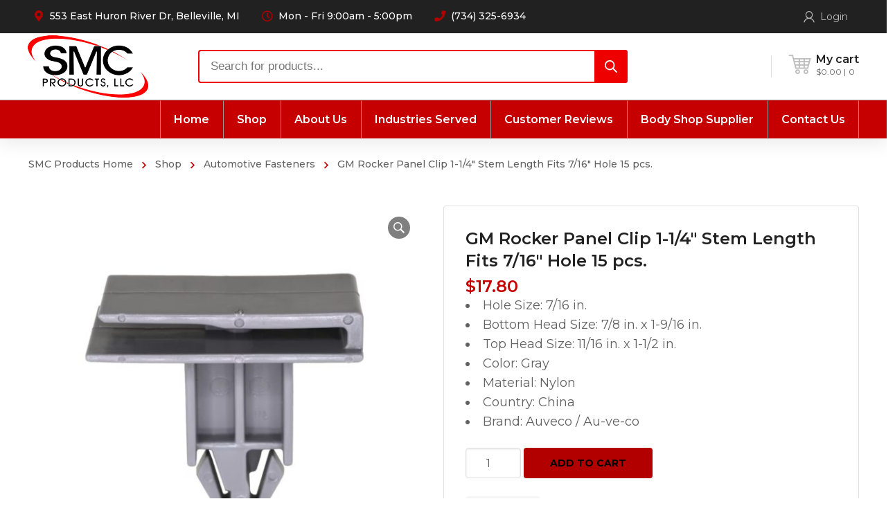

--- FILE ---
content_type: text/html; charset=UTF-8
request_url: https://smcproductsonline.com/shop/automotive-fasteners/clips-fasteners/gm-clips-fasteners/gm-rocker-panel-clip-1-1-4-stm-lgth-fits-7-16-hole/
body_size: 46229
content:




<!DOCTYPE html>
<html class="no-js" lang="en-US">
<head>
	<!-- META TAGS -->
	<meta charset="UTF-8" />
	<meta name="viewport" content="width=device-width, initial-scale=1, maximum-scale=8">
	<!-- LINK TAGS -->
	<link rel="pingback" href="https://smcproductsonline.com/xmlrpc.php" />
					<script>document.documentElement.className = document.documentElement.className + ' yes-js js_active js'</script>
			<title>GM Rocker Panel Clip 1-1/4&#8243; Stem Length Fits 7/16&#8243; Hole 15 pcs. &#8211; SMC Products</title>
                        <script>
                            /* You can add more configuration options to webfontloader by previously defining the WebFontConfig with your options */
                            if ( typeof WebFontConfig === "undefined" ) {
                                WebFontConfig = new Object();
                            }
                            WebFontConfig['google'] = {families: ['Montserrat:100,200,300,400,500,600,700,800,900,100italic,200italic,300italic,400italic,500italic,600italic,700italic,800italic,900italic']};

                            (function() {
                                var wf = document.createElement( 'script' );
                                wf.src = 'https://ajax.googleapis.com/ajax/libs/webfont/1.5.3/webfont.js';
                                wf.type = 'text/javascript';
                                wf.async = 'true';
                                var s = document.getElementsByTagName( 'script' )[0];
                                s.parentNode.insertBefore( wf, s );
                            })();
                        </script>
                        <meta name='robots' content='max-image-preview:large' />
<script type="text/javascript">function rgmkInitGoogleMaps(){window.rgmkGoogleMapsCallback=true;try{jQuery(document).trigger("rgmkGoogleMapsLoad")}catch(err){}}</script><script>window._wca = window._wca || [];</script>
<link rel='dns-prefetch' href='//www.google.com' />
<link rel='dns-prefetch' href='//stats.wp.com' />
<link rel='dns-prefetch' href='//maps.google.com' />
<script type="text/javascript">
/* <![CDATA[ */
window._wpemojiSettings = {"baseUrl":"https:\/\/s.w.org\/images\/core\/emoji\/14.0.0\/72x72\/","ext":".png","svgUrl":"https:\/\/s.w.org\/images\/core\/emoji\/14.0.0\/svg\/","svgExt":".svg","source":{"concatemoji":"https:\/\/smcproductsonline.com\/wp-includes\/js\/wp-emoji-release.min.js?ver=6.4.3"}};
/*! This file is auto-generated */
!function(i,n){var o,s,e;function c(e){try{var t={supportTests:e,timestamp:(new Date).valueOf()};sessionStorage.setItem(o,JSON.stringify(t))}catch(e){}}function p(e,t,n){e.clearRect(0,0,e.canvas.width,e.canvas.height),e.fillText(t,0,0);var t=new Uint32Array(e.getImageData(0,0,e.canvas.width,e.canvas.height).data),r=(e.clearRect(0,0,e.canvas.width,e.canvas.height),e.fillText(n,0,0),new Uint32Array(e.getImageData(0,0,e.canvas.width,e.canvas.height).data));return t.every(function(e,t){return e===r[t]})}function u(e,t,n){switch(t){case"flag":return n(e,"\ud83c\udff3\ufe0f\u200d\u26a7\ufe0f","\ud83c\udff3\ufe0f\u200b\u26a7\ufe0f")?!1:!n(e,"\ud83c\uddfa\ud83c\uddf3","\ud83c\uddfa\u200b\ud83c\uddf3")&&!n(e,"\ud83c\udff4\udb40\udc67\udb40\udc62\udb40\udc65\udb40\udc6e\udb40\udc67\udb40\udc7f","\ud83c\udff4\u200b\udb40\udc67\u200b\udb40\udc62\u200b\udb40\udc65\u200b\udb40\udc6e\u200b\udb40\udc67\u200b\udb40\udc7f");case"emoji":return!n(e,"\ud83e\udef1\ud83c\udffb\u200d\ud83e\udef2\ud83c\udfff","\ud83e\udef1\ud83c\udffb\u200b\ud83e\udef2\ud83c\udfff")}return!1}function f(e,t,n){var r="undefined"!=typeof WorkerGlobalScope&&self instanceof WorkerGlobalScope?new OffscreenCanvas(300,150):i.createElement("canvas"),a=r.getContext("2d",{willReadFrequently:!0}),o=(a.textBaseline="top",a.font="600 32px Arial",{});return e.forEach(function(e){o[e]=t(a,e,n)}),o}function t(e){var t=i.createElement("script");t.src=e,t.defer=!0,i.head.appendChild(t)}"undefined"!=typeof Promise&&(o="wpEmojiSettingsSupports",s=["flag","emoji"],n.supports={everything:!0,everythingExceptFlag:!0},e=new Promise(function(e){i.addEventListener("DOMContentLoaded",e,{once:!0})}),new Promise(function(t){var n=function(){try{var e=JSON.parse(sessionStorage.getItem(o));if("object"==typeof e&&"number"==typeof e.timestamp&&(new Date).valueOf()<e.timestamp+604800&&"object"==typeof e.supportTests)return e.supportTests}catch(e){}return null}();if(!n){if("undefined"!=typeof Worker&&"undefined"!=typeof OffscreenCanvas&&"undefined"!=typeof URL&&URL.createObjectURL&&"undefined"!=typeof Blob)try{var e="postMessage("+f.toString()+"("+[JSON.stringify(s),u.toString(),p.toString()].join(",")+"));",r=new Blob([e],{type:"text/javascript"}),a=new Worker(URL.createObjectURL(r),{name:"wpTestEmojiSupports"});return void(a.onmessage=function(e){c(n=e.data),a.terminate(),t(n)})}catch(e){}c(n=f(s,u,p))}t(n)}).then(function(e){for(var t in e)n.supports[t]=e[t],n.supports.everything=n.supports.everything&&n.supports[t],"flag"!==t&&(n.supports.everythingExceptFlag=n.supports.everythingExceptFlag&&n.supports[t]);n.supports.everythingExceptFlag=n.supports.everythingExceptFlag&&!n.supports.flag,n.DOMReady=!1,n.readyCallback=function(){n.DOMReady=!0}}).then(function(){return e}).then(function(){var e;n.supports.everything||(n.readyCallback(),(e=n.source||{}).concatemoji?t(e.concatemoji):e.wpemoji&&e.twemoji&&(t(e.twemoji),t(e.wpemoji)))}))}((window,document),window._wpemojiSettings);
/* ]]> */
</script>
<style id='wp-emoji-styles-inline-css' type='text/css'>

	img.wp-smiley, img.emoji {
		display: inline !important;
		border: none !important;
		box-shadow: none !important;
		height: 1em !important;
		width: 1em !important;
		margin: 0 0.07em !important;
		vertical-align: -0.1em !important;
		background: none !important;
		padding: 0 !important;
	}
</style>
<link rel='stylesheet' id='wp-block-library-css' href='https://smcproductsonline.com/wp-includes/css/dist/block-library/style.min.css?ver=6.4.3' type='text/css' media='all' />
<style id='wp-block-library-inline-css' type='text/css'>
.has-text-align-justify{text-align:justify;}
</style>
<link rel='stylesheet' id='wc-block-vendors-style-css' href='https://smcproductsonline.com/wp-content/plugins/woocommerce/packages/woocommerce-blocks/build/vendors-style.css?ver=2.7.3' type='text/css' media='all' />
<link rel='stylesheet' id='wc-block-style-css' href='https://smcproductsonline.com/wp-content/plugins/woocommerce/packages/woocommerce-blocks/build/style.css?ver=2.7.3' type='text/css' media='all' />
<style id='classic-theme-styles-inline-css' type='text/css'>
/*! This file is auto-generated */
.wp-block-button__link{color:#fff;background-color:#32373c;border-radius:9999px;box-shadow:none;text-decoration:none;padding:calc(.667em + 2px) calc(1.333em + 2px);font-size:1.125em}.wp-block-file__button{background:#32373c;color:#fff;text-decoration:none}
</style>
<style id='global-styles-inline-css' type='text/css'>
body{--wp--preset--color--black: #000000;--wp--preset--color--cyan-bluish-gray: #abb8c3;--wp--preset--color--white: #ffffff;--wp--preset--color--pale-pink: #f78da7;--wp--preset--color--vivid-red: #cf2e2e;--wp--preset--color--luminous-vivid-orange: #ff6900;--wp--preset--color--luminous-vivid-amber: #fcb900;--wp--preset--color--light-green-cyan: #7bdcb5;--wp--preset--color--vivid-green-cyan: #00d084;--wp--preset--color--pale-cyan-blue: #8ed1fc;--wp--preset--color--vivid-cyan-blue: #0693e3;--wp--preset--color--vivid-purple: #9b51e0;--wp--preset--gradient--vivid-cyan-blue-to-vivid-purple: linear-gradient(135deg,rgba(6,147,227,1) 0%,rgb(155,81,224) 100%);--wp--preset--gradient--light-green-cyan-to-vivid-green-cyan: linear-gradient(135deg,rgb(122,220,180) 0%,rgb(0,208,130) 100%);--wp--preset--gradient--luminous-vivid-amber-to-luminous-vivid-orange: linear-gradient(135deg,rgba(252,185,0,1) 0%,rgba(255,105,0,1) 100%);--wp--preset--gradient--luminous-vivid-orange-to-vivid-red: linear-gradient(135deg,rgba(255,105,0,1) 0%,rgb(207,46,46) 100%);--wp--preset--gradient--very-light-gray-to-cyan-bluish-gray: linear-gradient(135deg,rgb(238,238,238) 0%,rgb(169,184,195) 100%);--wp--preset--gradient--cool-to-warm-spectrum: linear-gradient(135deg,rgb(74,234,220) 0%,rgb(151,120,209) 20%,rgb(207,42,186) 40%,rgb(238,44,130) 60%,rgb(251,105,98) 80%,rgb(254,248,76) 100%);--wp--preset--gradient--blush-light-purple: linear-gradient(135deg,rgb(255,206,236) 0%,rgb(152,150,240) 100%);--wp--preset--gradient--blush-bordeaux: linear-gradient(135deg,rgb(254,205,165) 0%,rgb(254,45,45) 50%,rgb(107,0,62) 100%);--wp--preset--gradient--luminous-dusk: linear-gradient(135deg,rgb(255,203,112) 0%,rgb(199,81,192) 50%,rgb(65,88,208) 100%);--wp--preset--gradient--pale-ocean: linear-gradient(135deg,rgb(255,245,203) 0%,rgb(182,227,212) 50%,rgb(51,167,181) 100%);--wp--preset--gradient--electric-grass: linear-gradient(135deg,rgb(202,248,128) 0%,rgb(113,206,126) 100%);--wp--preset--gradient--midnight: linear-gradient(135deg,rgb(2,3,129) 0%,rgb(40,116,252) 100%);--wp--preset--font-size--small: 13px;--wp--preset--font-size--medium: 20px;--wp--preset--font-size--large: 36px;--wp--preset--font-size--x-large: 42px;--wp--preset--spacing--20: 0.44rem;--wp--preset--spacing--30: 0.67rem;--wp--preset--spacing--40: 1rem;--wp--preset--spacing--50: 1.5rem;--wp--preset--spacing--60: 2.25rem;--wp--preset--spacing--70: 3.38rem;--wp--preset--spacing--80: 5.06rem;--wp--preset--shadow--natural: 6px 6px 9px rgba(0, 0, 0, 0.2);--wp--preset--shadow--deep: 12px 12px 50px rgba(0, 0, 0, 0.4);--wp--preset--shadow--sharp: 6px 6px 0px rgba(0, 0, 0, 0.2);--wp--preset--shadow--outlined: 6px 6px 0px -3px rgba(255, 255, 255, 1), 6px 6px rgba(0, 0, 0, 1);--wp--preset--shadow--crisp: 6px 6px 0px rgba(0, 0, 0, 1);}:where(.is-layout-flex){gap: 0.5em;}:where(.is-layout-grid){gap: 0.5em;}body .is-layout-flow > .alignleft{float: left;margin-inline-start: 0;margin-inline-end: 2em;}body .is-layout-flow > .alignright{float: right;margin-inline-start: 2em;margin-inline-end: 0;}body .is-layout-flow > .aligncenter{margin-left: auto !important;margin-right: auto !important;}body .is-layout-constrained > .alignleft{float: left;margin-inline-start: 0;margin-inline-end: 2em;}body .is-layout-constrained > .alignright{float: right;margin-inline-start: 2em;margin-inline-end: 0;}body .is-layout-constrained > .aligncenter{margin-left: auto !important;margin-right: auto !important;}body .is-layout-constrained > :where(:not(.alignleft):not(.alignright):not(.alignfull)){max-width: var(--wp--style--global--content-size);margin-left: auto !important;margin-right: auto !important;}body .is-layout-constrained > .alignwide{max-width: var(--wp--style--global--wide-size);}body .is-layout-flex{display: flex;}body .is-layout-flex{flex-wrap: wrap;align-items: center;}body .is-layout-flex > *{margin: 0;}body .is-layout-grid{display: grid;}body .is-layout-grid > *{margin: 0;}:where(.wp-block-columns.is-layout-flex){gap: 2em;}:where(.wp-block-columns.is-layout-grid){gap: 2em;}:where(.wp-block-post-template.is-layout-flex){gap: 1.25em;}:where(.wp-block-post-template.is-layout-grid){gap: 1.25em;}.has-black-color{color: var(--wp--preset--color--black) !important;}.has-cyan-bluish-gray-color{color: var(--wp--preset--color--cyan-bluish-gray) !important;}.has-white-color{color: var(--wp--preset--color--white) !important;}.has-pale-pink-color{color: var(--wp--preset--color--pale-pink) !important;}.has-vivid-red-color{color: var(--wp--preset--color--vivid-red) !important;}.has-luminous-vivid-orange-color{color: var(--wp--preset--color--luminous-vivid-orange) !important;}.has-luminous-vivid-amber-color{color: var(--wp--preset--color--luminous-vivid-amber) !important;}.has-light-green-cyan-color{color: var(--wp--preset--color--light-green-cyan) !important;}.has-vivid-green-cyan-color{color: var(--wp--preset--color--vivid-green-cyan) !important;}.has-pale-cyan-blue-color{color: var(--wp--preset--color--pale-cyan-blue) !important;}.has-vivid-cyan-blue-color{color: var(--wp--preset--color--vivid-cyan-blue) !important;}.has-vivid-purple-color{color: var(--wp--preset--color--vivid-purple) !important;}.has-black-background-color{background-color: var(--wp--preset--color--black) !important;}.has-cyan-bluish-gray-background-color{background-color: var(--wp--preset--color--cyan-bluish-gray) !important;}.has-white-background-color{background-color: var(--wp--preset--color--white) !important;}.has-pale-pink-background-color{background-color: var(--wp--preset--color--pale-pink) !important;}.has-vivid-red-background-color{background-color: var(--wp--preset--color--vivid-red) !important;}.has-luminous-vivid-orange-background-color{background-color: var(--wp--preset--color--luminous-vivid-orange) !important;}.has-luminous-vivid-amber-background-color{background-color: var(--wp--preset--color--luminous-vivid-amber) !important;}.has-light-green-cyan-background-color{background-color: var(--wp--preset--color--light-green-cyan) !important;}.has-vivid-green-cyan-background-color{background-color: var(--wp--preset--color--vivid-green-cyan) !important;}.has-pale-cyan-blue-background-color{background-color: var(--wp--preset--color--pale-cyan-blue) !important;}.has-vivid-cyan-blue-background-color{background-color: var(--wp--preset--color--vivid-cyan-blue) !important;}.has-vivid-purple-background-color{background-color: var(--wp--preset--color--vivid-purple) !important;}.has-black-border-color{border-color: var(--wp--preset--color--black) !important;}.has-cyan-bluish-gray-border-color{border-color: var(--wp--preset--color--cyan-bluish-gray) !important;}.has-white-border-color{border-color: var(--wp--preset--color--white) !important;}.has-pale-pink-border-color{border-color: var(--wp--preset--color--pale-pink) !important;}.has-vivid-red-border-color{border-color: var(--wp--preset--color--vivid-red) !important;}.has-luminous-vivid-orange-border-color{border-color: var(--wp--preset--color--luminous-vivid-orange) !important;}.has-luminous-vivid-amber-border-color{border-color: var(--wp--preset--color--luminous-vivid-amber) !important;}.has-light-green-cyan-border-color{border-color: var(--wp--preset--color--light-green-cyan) !important;}.has-vivid-green-cyan-border-color{border-color: var(--wp--preset--color--vivid-green-cyan) !important;}.has-pale-cyan-blue-border-color{border-color: var(--wp--preset--color--pale-cyan-blue) !important;}.has-vivid-cyan-blue-border-color{border-color: var(--wp--preset--color--vivid-cyan-blue) !important;}.has-vivid-purple-border-color{border-color: var(--wp--preset--color--vivid-purple) !important;}.has-vivid-cyan-blue-to-vivid-purple-gradient-background{background: var(--wp--preset--gradient--vivid-cyan-blue-to-vivid-purple) !important;}.has-light-green-cyan-to-vivid-green-cyan-gradient-background{background: var(--wp--preset--gradient--light-green-cyan-to-vivid-green-cyan) !important;}.has-luminous-vivid-amber-to-luminous-vivid-orange-gradient-background{background: var(--wp--preset--gradient--luminous-vivid-amber-to-luminous-vivid-orange) !important;}.has-luminous-vivid-orange-to-vivid-red-gradient-background{background: var(--wp--preset--gradient--luminous-vivid-orange-to-vivid-red) !important;}.has-very-light-gray-to-cyan-bluish-gray-gradient-background{background: var(--wp--preset--gradient--very-light-gray-to-cyan-bluish-gray) !important;}.has-cool-to-warm-spectrum-gradient-background{background: var(--wp--preset--gradient--cool-to-warm-spectrum) !important;}.has-blush-light-purple-gradient-background{background: var(--wp--preset--gradient--blush-light-purple) !important;}.has-blush-bordeaux-gradient-background{background: var(--wp--preset--gradient--blush-bordeaux) !important;}.has-luminous-dusk-gradient-background{background: var(--wp--preset--gradient--luminous-dusk) !important;}.has-pale-ocean-gradient-background{background: var(--wp--preset--gradient--pale-ocean) !important;}.has-electric-grass-gradient-background{background: var(--wp--preset--gradient--electric-grass) !important;}.has-midnight-gradient-background{background: var(--wp--preset--gradient--midnight) !important;}.has-small-font-size{font-size: var(--wp--preset--font-size--small) !important;}.has-medium-font-size{font-size: var(--wp--preset--font-size--medium) !important;}.has-large-font-size{font-size: var(--wp--preset--font-size--large) !important;}.has-x-large-font-size{font-size: var(--wp--preset--font-size--x-large) !important;}
.wp-block-navigation a:where(:not(.wp-element-button)){color: inherit;}
:where(.wp-block-post-template.is-layout-flex){gap: 1.25em;}:where(.wp-block-post-template.is-layout-grid){gap: 1.25em;}
:where(.wp-block-columns.is-layout-flex){gap: 2em;}:where(.wp-block-columns.is-layout-grid){gap: 2em;}
.wp-block-pullquote{font-size: 1.5em;line-height: 1.6;}
</style>
<link rel='stylesheet' id='contact-form-7-css' href='https://smcproductsonline.com/wp-content/plugins/contact-form-7/includes/css/styles.css?ver=5.9' type='text/css' media='all' />
<link rel='stylesheet' id='js_composer_front-css' href='https://smcproductsonline.com/wp-content/plugins/js_composer/assets/css/js_composer.min.css?ver=6.2.0' type='text/css' media='all' />
<link rel='stylesheet' id='photoswipe-css' href='https://smcproductsonline.com/wp-content/plugins/woocommerce/assets/css/photoswipe/photoswipe.min.css?ver=4.3.6' type='text/css' media='all' />
<link rel='stylesheet' id='photoswipe-default-skin-css' href='https://smcproductsonline.com/wp-content/plugins/woocommerce/assets/css/photoswipe/default-skin/default-skin.min.css?ver=4.3.6' type='text/css' media='all' />
<style id='woocommerce-inline-inline-css' type='text/css'>
.woocommerce form .form-row .required { visibility: visible; }
</style>
<link rel='stylesheet' id='woosquare-plus-css' href='https://smcproductsonline.com/wp-content/plugins/woosquare/public/css/woosquare-plus-public.css?ver=1.0.0' type='text/css' media='all' />
<link rel='stylesheet' id='hint-css' href='https://smcproductsonline.com/wp-content/plugins/woo-smart-compare/assets/libs/hint/hint.min.css?ver=6.4.3' type='text/css' media='all' />
<link rel='stylesheet' id='perfect-scrollbar-css' href='https://smcproductsonline.com/wp-content/plugins/woo-smart-compare/assets/libs/perfect-scrollbar/css/perfect-scrollbar.min.css?ver=6.4.3' type='text/css' media='all' />
<link rel='stylesheet' id='perfect-scrollbar-wpc-css' href='https://smcproductsonline.com/wp-content/plugins/woo-smart-compare/assets/libs/perfect-scrollbar/css/custom-theme.css?ver=6.4.3' type='text/css' media='all' />
<link rel='stylesheet' id='woosc-frontend-css' href='https://smcproductsonline.com/wp-content/plugins/woo-smart-compare/assets/css/frontend.css?ver=6.5.2' type='text/css' media='all' />
<link rel='stylesheet' id='yith-quick-view-css' href='https://smcproductsonline.com/wp-content/plugins/yith-woocommerce-quick-view/assets/css/yith-quick-view.css?ver=1.4.2' type='text/css' media='all' />
<style id='yith-quick-view-inline-css' type='text/css'>

				#yith-quick-view-modal .yith-wcqv-main{background:#ffffff;}
				#yith-quick-view-close{color:#cdcdcd;}
				#yith-quick-view-close:hover{color:#ff0000;}
</style>
<link rel='stylesheet' id='jquery-selectBox-css' href='https://smcproductsonline.com/wp-content/plugins/yith-woocommerce-wishlist/assets/css/jquery.selectBox.css?ver=1.2.0' type='text/css' media='all' />
<link rel='stylesheet' id='dgwt-wcas-style-css' href='https://smcproductsonline.com/wp-content/plugins/ajax-search-for-woocommerce/assets/css/style.min.css?ver=1.31.0' type='text/css' media='all' />
<link rel='stylesheet' id='mobimax_enovathemes-parent-style-css' href='https://smcproductsonline.com/wp-content/themes/mobimax/style.css?ver=6.4.3' type='text/css' media='all' />
<link rel='stylesheet' id='mobimax-style-css' href='https://smcproductsonline.com/wp-content/themes/mobimax-child/style.css?ver=6.4.3' type='text/css' media='all' />
<link rel='stylesheet' id='wc-ppcp-style-css' href='https://smcproductsonline.com/wp-content/plugins/pymntpl-paypal-woocommerce/build/css/styles.css?ver=1.1.15' type='text/css' media='all' />
<link rel='stylesheet' id='dynamic-styles-css' href='https://smcproductsonline.com/wp-content/themes/mobimax/css/dynamic-styles.css?ver=6.4.3' type='text/css' media='all' />
<style id='dynamic-styles-inline-css' type='text/css'>
#header-menu-715405 > .menu-item.depth-0:before, #header-menu-715405 > .menu-item.depth-0:after {background:#999999;}.woocommerce-MyAccount-navigation-link--vehicles, .woocommerce-MyAccount-navigation-link--downloads {display:none;}#woo-store-vacation .woocommerce-info {border:none;}.dgwt-wcas-style-pirx .dgwt-wcas-sf-wrapp button.dgwt-wcas-search-submit {right:0px;left:auto;top:10px;}.dgwt-wcas-style-pirx.dgwt-wcas-search-filled .dgwt-wcas-sf-wrapp button.dgwt-wcas-search-submit {right:0px;}.dgwt-wcas-close:not(.dgwt-wcas-inner-preloader):before {display:none;}#woo_pp_ec_button_mini_cart {display:none;}body,input,select,pre,code,kbd,samp,dt,#cancel-comment-reply-link,.box-item-content, textarea, .widget_price_filter .price_label,.demo-icon-pack span:after {font-size:14px;font-weight:400;font-family:Montserrat;line-height:24px;letter-spacing:0px;color:#616161;}.header-login .login-title, .cart-contents {font-size:14px;font-weight:400;font-family:Montserrat;letter-spacing:0px;}h1,h2,h3,h4,h5,h6, .woocommerce-page #et-content .shop_table .product-name > a:not(.yith-wcqv-button),.woocommerce-Tabs-panel .shop_attributes th,#reply-title,.et-circle-progress .circle-content,.et-timer .timer-count,.et-pricing-table .currency,.et-pricing-table .price,.et-counter .counter,.et-progress .percent,.error404-default-subtitle,.yith-woocompare-widget ul.products-list li .title,.woocommerce-MyAccount-navigation ul li a,.woocommerce-tabs .tabs li a {font-family:Montserrat;text-transform:none;font-weight:700;letter-spacing:0px;color:#212121;}.product .summary .price{font-family:Montserrat;text-transform:none;font-weight:700;letter-spacing:0px;}.widget_layered_nav ul li a, .widget_nav_menu ul li a, .widget_product_categories ul li a,.widget_categories ul li a,.post-single-navigation a, .widget_pages ul li a, .widget_archive ul li a, .widget_meta ul li a, .widget_recent_entries ul li a, .widget_rss ul li a, .widget_icl_lang_sel_widget li a, .recentcomments a, .widget_product_search form button:before, .page-content-wrap .widget_shopping_cart .cart_list li .remove{font-family:Montserrat;font-weight:700;letter-spacing:0px;color:#212121;}.woocommerce-page #et-content .shop_table .product-name > a:not(.yith-wcqv-button),.widget_et_recent_entries .post-title a,.widget_products .product_list_widget > li .product-title a,.widget_recently_viewed_products .product_list_widget > li .product-title a,.widget_recent_reviews .product_list_widget > li .product-title a,.widget_top_rated_products .product_list_widget > li .product-title a {color:#212121 !important;}.page-content-wrap .widget_shopping_cart .cart-product-title a,.et-circle-progress .percent {color:#212121;}h1 {font-size:48px; line-height:56px;}h2 {font-size:40px; line-height:48px;}h3 {font-size:32px; line-height:40px;}h4 {font-size:24px; line-height:32px;}h5 {font-size:20px; line-height:28px;}h6 {font-size:18px; line-height:26px;}.widgettitle{font-size:20px; line-height:28px;}.woocommerce-Tabs-panel h2,.shop_table .product-name > a:not(.yith-wcqv-button),.widget_layered_nav ul li a, .widget_nav_menu ul li a, .widget_product_categories ul li a,.yith-woocompare-widget ul.products-list li .title{font-size:18px; line-height:26px;}#reply-title,.woocommerce h2{font-size:24px; line-height:32px;}.et-timer .timer-count{font-size:48px; line-height:56px;}.et-circle-progress .percent{font-size:48px; line-height:48px;}#loop-posts .post-title:hover,#loop-posts .post-title a:hover,.et-shortcode-posts .post-title:hover,.et-shortcode-posts .post-title a:hover,.loop-product .post-title:hover,.loop-product .post-title a:hover,.post-social-share > .social-links > a:hover,.related-posts .post .post-title a:hover,.product .summary .price ins,.page-content-wrap .widget_shopping_cart .cart-product-title a:hover,.page-content-wrap .widget_shopping_cart .cart-product-title:hover a,.widget_products .product_list_widget > li > a:hover .product-title,.widget_recently_viewed_products .product_list_widget > li > a:hover .product-title,.widget_recent_reviews .product_list_widget > li > a:hover .product-title,.widget_top_rated_products .product_list_widget > li > a:hover .product-title,.search-posts .post-title a:hover,.search-posts .post-title:hover a,.et-testimonial-item .rating span,.plyr--full-ui input[type=range],.comment-meta .comment-date-time a:hover,.comment-author a:hover,.comment-content .edit-link a a,#cancel-comment-reply-link:hover,.woocommerce-review-link,.yith-woocompare-widget ul.products-list li .title:hover,.yith-woocompare-widget ul.products-list li .remove:hover,.product .price,.widget .woocommerce-Price-amount,.star-rating,.comment-form-rating a,.comment-form-rating a:after,.widget_nav_menu ul li.current-menu-item a,.dgwt-wcas-sp .woocommerce-Price-amount,.dgwt-wcas-pd-price .woocommerce-Price-amount,.post-meta > *,.enovathemes-filter .filter.active,.shop-cat-list a:hover,.shop-cat-list a.active {color:#c60000;}.post-single-navigation a:hover,.post-meta a:hover,.widget_et_recent_entries .post-title:hover a,.widget_categories ul li a:hover,.widget_pages ul li a:hover,.widget_archive ul li a:hover,.widget_meta ul li a:hover,.widget_layered_nav ul li a:hover,.widget_nav_menu ul li a:hover,.widget_product_categories ul li a:hover,.widget_product_categories ul li.current-cat > a,.widget_recent_entries ul li a:hover, .widget_rss ul li a:hover,.widget_icl_lang_sel_widget li a:hover,.widget_products .product_list_widget > li .product-title:hover a,.widget_recently_viewed_products .product_list_widget > li .product-title:hover a,.widget_recent_reviews .product_list_widget > li .product-title:hover a,.widget_top_rated_products .product_list_widget > li .product-title:hover a,.recentcomments a:hover,#yith-quick-view-close:hover,.page-content-wrap .widget_shopping_cart .cart_list li .remove:hover,.woocommerce-page #et-content .shop_table .product-name > a:not(.yith-wcqv-button):hover,.product-layout-single .summary .yith-wcwl-add-to-wishlist a:hover,.yith-wcwl-add-to-wishlist a:hover,.yith-wcwl-add-to-wishlist .exists a,.yith-wcwl-add-to-wishlist .yith-wcwl-wishlistaddedbrowse a,.yith-wcwl-add-to-wishlist .hide + .show a,.loop-product .woosc-btn:hover:before,.custom-product .woosc-btn:hover:before,.loop-product .woosc-btn.woosc-btn-added:before,.custom-product .woosc-btn.woosc-btn-added:before,.widget_categories ul li a:hover:after,.widget_pages ul li a:hover:after,.widget_archive ul li a:hover:after,.widget_meta ul li a:hover:after,.widget_layered_nav ul li a:hover:after,.widget_layered_nav ul li.chosen > a:after,.widget_rating_filter ul li a:hover:after,.widget_rating_filter ul li.chosen > a:after,.dgwt-wcas-pd-rating .star-rating,.woocommerce-MyAccount-navigation li.is-active a,.post .post-meta,.related-posts-title,.comment-reply-title,.comments-title,.upsells > h4,.crosssells > h4,.related > h4,#reply-title,.et-person .name {color:#c60000 !important;}.post-read-more:after,.comment-reply-link:after,.enovathemes-navigation a:hover,.enovathemes-navigation .current,.woocommerce-pagination a:hover,.woocommerce-pagination .current,.post-sticky,.post-media .flex-direction-nav li a:hover,.post-media .flex-control-nav li a:hover,.post-media .flex-control-nav li a.flex-active,.slick-dots li button:hover,.slick-dots li.slick-active button,.owl-carousel .owl-nav > *:hover,.overlay-flip-hor .overlay-hover .post-image-overlay, .overlay-flip-ver .overlay-hover .post-image-overlay,.image-move-up .post-image-overlay,.image-move-down .post-image-overlay,.image-move-left .post-image-overlay,.image-move-right .post-image-overlay,.overlay-image-move-up .post-image-overlay,.overlay-image-move-down .post-image-overlay,.overlay-image-move-left .post-image-overlay,.overlay-image-move-right .post-image-overlay,.product .onsale,.product-quick-view:hover,.yith-woocompare-widget a.compare,.yith-woocompare-widget a.clear-all,.added_to_cart,.woocommerce-store-notice.demo_store,.shop_table .product-remove a:hover,.et-accordion .toggle-title.active,.tabset .tab.active,.et-mailchimp input[type="text"] + .after,.owl-carousel .owl-dots > .owl-dot.active,.et-pricing-table .label,.mob-menu-toggle-alt,.full #loop-posts .format-link .post-body-inner-wrap,.single-post-page > .format-link .format-container,.plyr--audio .plyr__control.plyr__tab-focus,.plyr--audio .plyr__control:hover,.plyr--audio .plyr__control[aria-expanded=true],.plyr--video .plyr__control.plyr__tab-focus,.plyr--video .plyr__control:hover,.plyr--video .plyr__control[aria-expanded=true],.plyr__control--overlaid:focus,.plyr__control--overlaid:hover,.plyr__menu__container .plyr__control[role=menuitemradio][aria-checked=true]::before,.woocommerce-tabs .tabs li.active a,.woocommerce-tabs .tabs li a:hover,.et-image .curtain,.et-breadcrumbs a:after,.nivo-lightbox-prev:hover,.nivo-lightbox-next:hover,.nivo-lightbox-close:hover,.added_to_cart:after,.et-pricing-table .plan:after,.et-video .modal-video-poster:before,.widget_title:before,.widgettitle:before,.product .post-image-overlay > .overlay-read-more:hover,.product .post-image-overlay > .post-image-overlay-content > .overlay-read-more:hover,.widget_price_filter .ui-slider .ui-slider-handle,.widget-area .dgwt-wcas-sf-wrapp button.dgwt-wcas-search-submit,.post-date-side,.single-product-progress .bar,.enovathemes-filter .filter-toggle,.shop-cat-list-title span:before,.shop-cat-list-title span:after {background-color:#c60000;}.mejs-controls .mejs-time-rail .mejs-time-current,.slick-slider .slick-prev:hover,.slick-slider .slick-next:hover,.widget_tag_cloud .tagcloud a:after,.widget_product_tag_cloud .tagcloud a:after,.widget_price_filter .ui-slider-horizontal .ui-slider-range,#cboxClose:hover,.wooscp-area .wooscp-inner .wooscp-bar .wooscp-bar-btn {background-color:#c60000 !important;}.plyr--video .plyr__controls {background:rgba(198,0,0,0.5) !important;}.widget-area .dgwt-wcas-sf-wrapp button.dgwt-wcas-search-submit:hover {background-color:rgb(178,-20,-20) !important;}ul.chat li:nth-child(2n+2) > p {background-color:rgba(198,0,0,0.1);color:#c60000 !important;}.plyr__control--overlaid {background-color:#c60000;}.plyr__control.plyr__tab-focus {box-shadow:0 8px 24px 0 rgba(198,0,0,0.5);}#yith-wcwl-popup-message {color:#c60000 !important;box-shadow:inset 0 0 0 1px #c60000;}.post-image-overlay > .overlay-read-more:hover,.post-image-overlay > .post-image-overlay-content > .overlay-read-more:hover{color:#c60000 !important;box-shadow:inset 0 0 0 1px #c60000;}.ajax-add-to-cart-loading .circle-loader,.yith-wcwl-add-to-wishlist a:after {border-left-color:#c60000;}.ajax-add-to-cart-loading .load-complete,.widget-area .dgwt-wcas-sf-wrapp input[type=search].dgwt-wcas-search-input {border-color:#c60000 !important;}.ajax-add-to-cart-loading .checkmark:after {border-right:1px solid #c60000;border-top:1px solid #c60000;}blockquote {background-color:rgba(198,0,0,0.05) !important;border-left:8px solid #c60000 !important;color:#c60000 !important;}.wp-block-quote[style*="text-align:right"],.wp-block-quote[style*="text-align:right"] {border-right:8px solid #c60000 !important;}.et-pricing-table.highlight-true .pricing-table-inner {border-color:#c60000 !important;}.counter-moving-child:before {border-color:#c60000;}.highlight-true .testimonial-content {box-shadow:inset 0 0 0 1px #c60000;border-color:#c60000;}.highlight-true .testimonial-content:after {border-color:#c60000 transparent transparent transparent;}.woocommerce-product-gallery .flex-control-nav li img.flex-active {box-shadow:0 0 0 1px #c60000;}.enovathemes-navigation a:hover,.enovathemes-navigation .current,.woocommerce-pagination a:hover,.woocommerce-pagination .current {box-shadow:inset 0 0 0 1px #c60000;}.widget_categories ul li a:hover:before,.widget_pages ul li a:hover:before,.widget_archive ul li a:hover:before,.widget_meta ul li a:hover:before,.widget_nav_menu ul li a:hover:before,.widget_layered_nav ul li a:hover:before,.widget_layered_nav ul li.chosen > a:before,.widget_rating_filter ul li a:hover:before,.widget_rating_filter ul li.chosen > a:before{box-shadow:inset 0 0 0 2px #c60000;}.overlay-fall .overlay-hover .post-image-overlay {background-color:#c60000;}#header-menu-default > .menu-item.depth-0 > .mi-link .txt:after {border-bottom-color:#c60000;}a:hover,.comment-content .edit-link a a:hover,.woocommerce-review-link:hover,.product_meta a:hover {color:#c60000;}.widget_tag_cloud .tagcloud a:hover:after,.widget_product_tag_cloud .tagcloud a:hover:after {background-color:#c60000 !important;}.image-preloader,.gallery-icon:before {opacity:1 !important;visibility:visible !important;z-index:1 !important;}#to-top {width:40px;height:40px;line-height:40px !important;font-size:16px;border-radius:4px;color:#ffffff;background-color:#c60000;}#to-top:hover {color:#000000;background-color:#c60000;}#to-top .et-ink {background-color:#000000;}html,#gen-wrap {background-color:#ffffff;}.site-loading {background-color:#ffffff;}.site-loading .site-loading-bar:after {background-color:#c60000;}.product .summary .woocommerce-product-rating .star-rating,.et-testimonial .author-info-wrapper .rating span {color:#b20000;}.single-product-wrapper .onsale {background-color:#b20000;color:#000000;}textarea, select, input[type="date"], input[type="datetime"], input[type="datetime-local"], input[type="email"], input[type="month"], input[type="number"], input[type="password"], input[type="search"], input[type="tel"], input[type="text"], input[type="time"], input[type="url"], input[type="week"], input[type="file"] {color:#616161;background-color:#ffffff;border-color:#e0e0e0;}.tech-page-search-form .search-icon,.widget_search form input[type="submit"]#searchsubmit + .search-icon, .widget_product_search form input[type="submit"] + .search-icon {color:#616161 !important;}.select2-container--default .select2-selection--single {color:#616161 !important;background-color:#ffffff !important;border-color:#e0e0e0 !important;}.select2-container--default .select2-selection--single .select2-selection__rendered{color:#616161 !important;}.select2-dropdown,.select2-container--default .select2-search--dropdown .select2-search__field {background-color:#ffffff !important;}textarea:focus, select:focus, input[type="date"]:focus, input[type="datetime"]:focus, input[type="datetime-local"]:focus, input[type="email"]:focus, input[type="month"]:focus, input[type="number"]:focus, input[type="password"]:focus, input[type="search"]:focus, input[type="tel"]:focus, input[type="text"]:focus, input[type="time"]:focus, input[type="url"]:focus, input[type="week"]:focus, input[type="file"]:focus {color:#616161;border-color:#b20000;background-color:#ffffff;}.tech-page-search-form [type="submit"]#searchsubmit:hover + .search-icon,.widget_search form input[type="submit"]#searchsubmit:hover + .search-icon, .widget_product_search form input[type="submit"]:hover + .search-icon {color:#616161 !important;}.select2-container--default .select2-selection--single:focus {color:#616161 !important;border-color:#b20000 !important;background-color:#ffffff !important;}.select2-container--default .select2-selection--single .select2-selection__rendered:focus{color:#616161 !important;}.select2-dropdown:focus,.select2-container--default .select2-search--dropdown .select2-search__field:focus {background-color:#ffffff !important;}input[type="button"], input[type="reset"], input[type="submit"], button:not(.plyr__control), .post-read-more, .comment-reply-link, a.checkout-button, .return-to-shop a, .wishlist_table .product-add-to-cart a, .wishlist_table .yith-wcqv-button, a.woocommerce-button,.product .button,.product .added_to_cart, #page-links > a, .edit-link a, .page-content-wrap .woocommerce-mini-cart__buttons > a, .woocommerce .wishlist_table td.product-add-to-cart a, .woocommerce-message .button, a.error404-button, .yith-woocompare-widget a.clear-all, .yith-woocompare-widget a.compare, .vin-result-btn, .pricing-table-footer .et-button, .woocommerce-message .button {color:#000000;font-family:Montserrat; font-weight:700; letter-spacing:0px; background-color:#b20000;}.woocommerce-message .button {color:#000000 !important;}.et-button,.et-ajax-loader,.woocommerce-mini-cart__buttons > a,.yith-woocompare-widget a.compare,.yith-woocompare-widget a.clear-all,.added_to_cart,.widget_tag_cloud .tagcloud a,.post-tags a,.widget_product_tag_cloud .tagcloud a,.post-tags-single a {font-family:Montserrat; font-weight:700; letter-spacing:0px;}input[type="button"]:hover,input[type="reset"]:hover,input[type="submit"]:hover,button:hover,.post-read-more:hover, .comment-reply-link:hover,.product .button:hover,.yith-woocompare-widget a.compare:hover,.yith-woocompare-widget a.clear-all:hover,a.checkout-button:hover,.return-to-shop a:hover,.wishlist_table .product-add-to-cart a:hover,.wishlist_table .yith-wcqv-button:hover,a.woocommerce-button:hover,.woocommerce-mini-cart__buttons > a:hover,#page-links > a:hover,.edit-link a:hover,.et-ajax-loader:hover,.page-content-wrap .woocommerce-mini-cart__buttons > a:hover,.woocommerce .wishlist_table td.product-add-to-cart a:hover,.error404-button:hover,.yith-woocompare-widget a.clear-all:hover,.yith-woocompare-widget a.compare:hover,.vin-result-btn:hover,.pricing-table-footer .et-button:hover,.woocommerce-message .button:hover {color:#ffffff !important;background-color:#212121;}.woocommerce-message .button:hover {color:#ffffff !important;}.et-ajax-loader.loading:hover:after {border:2px solid #ffffff;}#loop-posts .post-title,.et-shortcode-posts .post-title {min-height:0px;}.loop-product .post-title {min-height:50px;}.loop-product .post-title {max-height:50px;overflow:hidden;}.header .vc-row-504195 {height:64px;}.header .vc-row-504195 .hbe {line-height:63px;}.header .vc-row-770266 {height:56px;}.header .vc-row-770266 .hbe {line-height:55px;}.header.sticky-true.active .vc-row-770266 {height:56px;}.header.sticky-true.active .vc-row-770266 .hbe {line-height:55px;height:56px;}#header-woo-search-form-885237 .dgwt-wcas-search-submit {color:#ffffff;background-color:#000000;box-shadow:none;}#header-woo-search-form-885237 .dgwt-wcas-search-submit:hover {color:#ffffff;background-color:#000000;box-shadow:none;}#header-woo-search-form-885237 {width:960px;}#header-woo-search-form-885237 .dgwt-wcas-search-wrapp {height:48px;}#header-woo-search-form-885237 input.dgwt-wcas-search-input {width:960px;color:#616161;background-color:#ffffff;border-color:#ffffff;}#header-woo-search-form-885237 {margin:-1px 0px 0px 0px;}#header-icon-40835 .hicon {color:#ffffff;background-color:transparent;box-shadow:none;}#header-icon-40835:hover .hicon {color:#eeeeee;box-shadow:none;}#header-icon-40835 .hicon {margin:0px 0px 0px 0px;}#header-icon-91751 .hicon {color:#ffffff;background-color:transparent;box-shadow:none;}#header-icon-91751:hover .hicon {color:#eeeeee;box-shadow:none;}#header-icon-91751 .hicon {margin:0px 0px 0px 0px;}.header-vertical-separator-722008 .line {border-bottom-color:rgba(255,255,255,0.2);border-bottom-style:solid;height:32px;border-bottom-width:32px;width:1px;}.header-vertical-separator-722008 {margin:0px 8px 0px 8px;}#mobile-toggle-954982 {color:#ffffff;background-color:transparent;box-shadow:none;}#mobile-toggle-954982:hover {color:#eeeeee;background-color:transparent;box-shadow:none;}#mobile-container-toggle-954982 {margin:0px 4px 0px 0px;}#header-logo-370602 .logo {max-height:55px;}#header-logo-370602 .sticky-logo {max-height:55px;}#header-logo-370602 {margin:0px 0px 0px 8px;}#header-logo-671519 .logo {max-height:90px;}#header-logo-671519 {margin:16px 0px 0px 12px;}#mobile-container-814131 {color:#616161;background-color:#ffffff;padding:16px 0px 32px 0px;}#mobile-close-856662 {color:#bdbdbd;background-color:transparent;box-shadow:none;}#mobile-close-856662:hover {color:#212121;box-shadow:none;}#mobile-container-close-856662 {margin:12px 8px 0px 0px;}.et-gap-549073 {height:16px;}.et-gap-323151 {height:30px;}#et-heading-501901 .text-wrapper {background-color:transparent;padding:0;}#et-heading-501901 {color:#c60000;font-size:14px;font-weight:700;line-height:24px;text-transform:uppercase;}#et-heading-501901 a {color:#c60000;}#et-heading-501901 {margin:0px 0px 0px 16px;}#et-heading-501901 .text-wrapper {padding:0px 0px 0px 0px;}#et-heading-971145 .text-wrapper {background-color:transparent;padding:0;}#et-heading-971145 {color:#c60000;font-size:14px;font-weight:700;line-height:24px;text-transform:uppercase;}#et-heading-971145 a {color:#c60000;}#et-heading-971145 {margin:0px 0px 0px 16px;}#et-heading-971145 .text-wrapper {padding:0px 0px 0px 0px;}#mobile-menu-685773 > .menu-item > a {color:#212121;font-size:16px;line-height:26px;font-weight:800;letter-spacing:0px;text-transform:none;}#mobile-menu-685773 > .menu-item > a:hover {background-color:transparent;color:#c60000;}#mobile-menu-685773 .menu-item > a:after, #mobile-menu-685773 > .menu-item:last-child:after {background-color:#e0e0e0;}#mobile-menu-685773 > .menu-item .sub-menu .menu-item > a {color:#616161;font-size:12px;line-height:20px;font-weight:600;text-transform:none;}#mobile-menu-685773 > .menu-item .sub-menu .menu-item > a:hover {color:#c60000;background-color:transparent;}#mobile-menu-container-685773 {margin:0px 0px 0px 0px;}#mobile-menu-137703 > .menu-item > a {color:#212121;font-size:16px;line-height:26px;font-weight:600;letter-spacing:0px;text-transform:none;}#mobile-menu-137703 > .menu-item > a:hover {background-color:transparent;color:#c60000;}#mobile-menu-137703 .menu-item > a:after, #mobile-menu-137703 > .menu-item:last-child:after {background-color:#e0e0e0;}#mobile-menu-137703 > .menu-item .sub-menu .menu-item > a {color:#616161;font-size:16px;line-height:26px;font-weight:600;text-transform:none;}#mobile-menu-137703 > .menu-item .sub-menu .menu-item > a:hover {color:#c60000;background-color:transparent;}#mobile-menu-container-137703 {margin:0px 0px 0px 0px;}.vc_custom_1559210763022{border-bottom-width:1px !important;background-color:#c60000 !important;border-bottom-color:#bc5709 !important;border-bottom-style:solid !important;}.vc_custom_1559210719611{background-color:#c60000 !important;}.header .vc-row-217862 {height:48px;}.header .vc-row-217862 .hbe {line-height:47px;}.header .vc-row-174455 {z-index:2;}.header .vc-row-174455 {height:96px;}.header .vc-row-174455 .hbe {line-height:95px;}.header .vc-row-409878 {z-index:1;}.header .vc-row-409878 {height:56px;}.header .vc-row-409878 .hbe {line-height:55px;}#header-icon-895918 .hicon {color:#b20000;background-color:transparent;box-shadow:none;}#header-icon-895918:hover .hicon {color:#b20000;box-shadow:none;}#header-icon-895918 .hicon {margin:-2px 0px 0px 0px;}#header-icon-939993 .hicon {color:#b20000;background-color:transparent;box-shadow:none;}#header-icon-939993:hover .hicon {color:#b20000;box-shadow:none;}#header-icon-939993 .hicon {margin:-2px 0px 0px 24px;}#header-icon-331063 .hicon {color:#b20000;background-color:transparent;box-shadow:none;}#header-icon-331063:hover .hicon {color:#b20000;box-shadow:none;}#header-icon-331063 .hicon {margin:-2px 0px 0px 24px;}#header-slogan-2410 {margin:0px 0px 0px 0px;}#header-slogan-44068 {margin:0px 0px 0px 0px;}#header-slogan-711572 {margin:0px 0px 0px 0px;}#login-toggle-625510 {color:#bdbdbd;background-color:transparent;box-shadow:none;}#login-toggle-625510:hover {color:#ffffff;background-color:transparent;box-shadow:none;}#header-login-625510 .widget_reglog {color:#616161;background-color:#ffffff;}#header-login-625510 .widget_reglog a {color:#b20000;}#header-login-625510 .widget_reglog .input {color:#616161;background-color:#ffffff;box-shadow:inset 0 0 0 1px #e0e0e0;}#header-login-625510 .widget_reglog .button {color:#000000;background-color:#b20000;box-shadow:none;}#header-login-625510 .widget_reglog .button:hover {color:#ffffff;background-color:#212121;box-shadow:none;}#header-login-625510 {margin:0px 0px 0px 0px;}#header-logo-340624 .logo {max-height:90px;}#header-logo-340624 .sticky-logo {max-height:55px;}#header-logo-340624 {margin:0px 72px 0px 0px;}#cart-toggle-574256 {color:#bdbdbd;}#cart-toggle-574256:hover {color:#212121;}#cart-box-574256 {color:#616161;background-color:#ffffff;}#cart-box-574256 .product_list_widget li:not(:last-child):before, #cart-box-574256 .woocommerce-mini-cart__total:before {background-color:#212121;}#cart-box-574256 .cart-product-title {color:#212121;}#cart-box-574256 .cart_list li .remove {color:#616161;}#cart-box-574256 .woocommerce-mini-cart__buttons > a {color:#000000;background-color:#b20000;}#cart-box-574256 .woocommerce-mini-cart__buttons > a:hover {color:#ffffff !important;background-color:#212121;}#cart-toggle-574256 .cart-contents {color:#616161;}#cart-toggle-574256 .cart-contents .cart-title {color:#212121;}#header-cart-574256 {margin:-1px 0px 0px 0px;}.header-vertical-separator-774490 .line {border-bottom-color:#e0e0e0;border-bottom-style:solid;height:32px;border-bottom-width:32px;width:1px;}.header-vertical-separator-774490 {margin:0px 16px 0px 20px;}#header-woo-search-form-851572 .dgwt-wcas-search-submit {color:#ffffff;background-color:#ef0000;box-shadow:none;}#header-woo-search-form-851572 .dgwt-wcas-search-submit:hover {color:#ffffff;background-color:#000000;box-shadow:none;}#header-woo-search-form-851572 {width:620px;}#header-woo-search-form-851572 .dgwt-wcas-search-wrapp {height:48px;}#header-woo-search-form-851572 input.dgwt-wcas-search-input {width:620px;color:#616161;background-color:#ffffff;border-color:#ef0000;}#header-woo-search-form-851572 {margin:0px 5px 0px 0px;}#header-menu-119073 > .menu-item.depth-0 {margin-left:40px;}#header-menu-119073 > .menu-item.depth-0:before, #header-menu-119073 > .menu-item.depth-0:after {background:#999999;}#header-menu-119073 > .menu-item.depth-0:before {left:-20px;}#header-menu-119073 > .menu-item.depth-0:after {right:-20px;}#header-menu-119073 > .menu-item.depth-0 {margin-left:20px !important;margin-right:20px !important;}#header-menu-119073 > .menu-item.depth-0 > .mi-link {color:#ffffff;font-size:16px;font-weight:600;letter-spacing:0px;text-transform:none;}#header-menu-119073 > .menu-item.depth-0:hover > .mi-link, #header-menu-119073 > .menu-item.depth-0.current-menu-item > .mi-link, #header-menu-119073 > .menu-item.depth-0.current-menu-parent > .mi-link, #header-menu-119073 > .menu-item.depth-0.current-menu-ancestor > .mi-link, #header-menu-119073 > .menu-item.depth-0.one-page-active > .mi-link {color:#ffffff;}#header-menu-119073 > .menu-item.depth-0 > .mi-link .txt:after {border-bottom-color:#ffffff;}#header-menu-119073 .sub-menu {background-color:#ffffff;}#header-menu-119073 > .menu-item:not(.mm-true) .sub-menu .menu-item .mi-link:before {background-color:#616161;}#header-menu-119073 > .menu-item:not(.mm-true) .sub-menu .menu-item .mi-link {color:#616161;font-weight:500;text-transform:none;}#header-menu-119073 > .menu-item:not(.mm-true) .sub-menu .menu-item:hover > .mi-link {color:#b20000;}#header-menu-container-119073 {margin:0px 0px 0px 0px;}.vc_custom_1558697544180{background-color:#212121 !important;}.vc_custom_1559031389226{background-color:#ffffff !important;}.vc_custom_1571775417071{border-top-width:1px !important;background-color:#c60000 !important;border-top-color:#999999 !important;border-top-style:solid !important;}.mm-87878 > .menu-item.depth-0 > .mi-link {color:#000000;font-size:13px;font-weight:500;letter-spacing:0px;text-transform:uppercase;}.mm-87878 > .menu-item.depth-0 > .mi-link:hover {color:#c60000;}.mm-87878 > .menu-item.depth-0 > .mi-link:before {background-color:#e0e0e0;}.mm-87878 .sub-menu .menu-item .mi-link:before {background-color:#616161;}.mm-87878 > .menu-item > .mi-link:before {background-color:#e0e0e0;}.mm-87878 .sub-menu .menu-item .mi-link {color:#616161;font-size:13px;font-weight:500;letter-spacing:0px;text-transform:none;}.mm-87878 .sub-menu .menu-item:hover > .mi-link {color:#c60000;}.mm-87878 .sub-menu .menu-item .mi-link:after {background-color:#e5e5e5;box-shadow:none;}#mm-container-87878 {margin:0px 8px 0px 8px;}.vc_custom_1595278400584{padding-top:32px !important;background-image:url(https://smcproductsonline.com/wp-content/uploads/tire-MEGA.jpg?id=22049) !important;background-position:0 0 !important;background-repeat:no-repeat !important;}.vc_custom_1594406829598{margin-bottom:20px !important;}.vc_custom_1594415513571{padding-left:20px !important;}#megamenu-21961 {width:900px;max-width:900px;}.mm-231826 > .menu-item.depth-0 > .mi-link {color:#000000;font-size:13px;font-weight:500;letter-spacing:0px;text-transform:uppercase;}.mm-231826 > .menu-item.depth-0 > .mi-link:hover {color:#c60000;}.mm-231826 > .menu-item.depth-0 > .mi-link:before {background-color:#e0e0e0;}.mm-231826 .sub-menu .menu-item .mi-link:before {background-color:#616161;}.mm-231826 > .menu-item > .mi-link:before {background-color:#e0e0e0;}.mm-231826 .sub-menu .menu-item .mi-link {color:#616161;font-size:13px;font-weight:500;letter-spacing:0px;text-transform:none;}.mm-231826 .sub-menu .menu-item:hover > .mi-link {color:#c60000;}#mm-container-231826 {margin:0px 8px 0px 8px;}.vc_custom_1595277945724{padding-top:32px !important;background-image:url(https://smcproductsonline.com/wp-content/uploads/shop-supplies-MEGA.jpg?id=22048) !important;background-position:0 0 !important;background-repeat:no-repeat !important;}.vc_custom_1594406829598{margin-bottom:20px !important;}.vc_custom_1594415285902{padding-left:20px !important;}#megamenu-21960 {width:900px;max-width:900px;}.mm-244703 > .menu-item.depth-0 > .mi-link {color:#000000;font-size:13px;font-weight:500;letter-spacing:0px;text-transform:uppercase;}.mm-244703 > .menu-item.depth-0 > .mi-link:hover {color:#c60000;}.mm-244703 > .menu-item.depth-0 > .mi-link:before {background-color:#e0e0e0;}.mm-244703 .sub-menu .menu-item .mi-link:before {background-color:#616161;}.mm-244703 > .menu-item > .mi-link:before {background-color:#e0e0e0;}.mm-244703 .sub-menu .menu-item .mi-link {color:#616161;font-size:13px;font-weight:500;letter-spacing:0px;text-transform:none;}.mm-244703 .sub-menu .menu-item:hover > .mi-link {color:#c60000;}.mm-244703 .sub-menu .menu-item .mi-link:after {background-color:#e5e5e5;box-shadow:none;}#mm-container-244703 {margin:0px 8px 0px 8px;}.vc_custom_1595279149919{padding-top:32px !important;background-image:url(https://smcproductsonline.com/wp-content/uploads/power-tools-MEGA2.jpg?id=22052) !important;background-position:0 0 !important;background-repeat:no-repeat !important;}.vc_custom_1594406829598{margin-bottom:20px !important;}.vc_custom_1594415069445{padding-left:20px !important;}#megamenu-21959 {width:900px;max-width:900px;}.mm-177337 > .menu-item.depth-0 > .mi-link {color:#000000;font-size:13px;font-weight:500;letter-spacing:0px;text-transform:uppercase;}.mm-177337 > .menu-item.depth-0 > .mi-link:hover {color:#c60000;}.mm-177337 > .menu-item.depth-0 > .mi-link:before {background-color:#e0e0e0;}.mm-177337 .sub-menu .menu-item .mi-link:before {background-color:#616161;}.mm-177337 > .menu-item > .mi-link:before {background-color:#e0e0e0;}.mm-177337 .sub-menu .menu-item .mi-link {color:#616161;font-size:13px;font-weight:500;letter-spacing:0px;text-transform:none;}.mm-177337 .sub-menu .menu-item:hover > .mi-link {color:#c60000;}.mm-177337 .sub-menu .menu-item .mi-link:after {background-color:#e5e5e5;box-shadow:none;}#mm-container-177337 {margin:0px 8px 0px 8px;}.vc_custom_1595275967735{padding-top:32px !important;background-image:url(https://smcproductsonline.com/wp-content/uploads/ppe-MEGA.jpg?id=22046) !important;background-position:0 0 !important;background-repeat:no-repeat !important;}.vc_custom_1594406829598{margin-bottom:20px !important;}.vc_custom_1594414961464{padding-left:20px !important;}#megamenu-21958 {width:900px;max-width:900px;}.mm-284921 > .menu-item.depth-0 > .mi-link {color:#000000;font-size:13px;font-weight:500;letter-spacing:0px;text-transform:uppercase;}.mm-284921 > .menu-item.depth-0 > .mi-link:hover {color:#c60000;}.mm-284921 > .menu-item.depth-0 > .mi-link:before {background-color:#e0e0e0;}.mm-284921 .sub-menu .menu-item .mi-link:before {background-color:#616161;}.mm-284921 > .menu-item > .mi-link:before {background-color:#e0e0e0;}.mm-284921 .sub-menu .menu-item .mi-link {color:#616161;font-size:13px;font-weight:500;letter-spacing:0px;text-transform:none;}.mm-284921 .sub-menu .menu-item:hover > .mi-link {color:#c60000;}#mm-container-284921 {margin:0px 8px 0px 8px;}.vc_custom_1595274456921{padding-top:32px !important;background-image:url(https://smcproductsonline.com/wp-content/uploads/electrical-MEGA.jpg?id=22045) !important;background-position:0 0 !important;background-repeat:no-repeat !important;}.vc_custom_1594406829598{margin-bottom:20px !important;}.vc_custom_1594410130785{padding-left:20px !important;}#megamenu-21957 {width:900px;max-width:900px;}.mm-236358 > .menu-item.depth-0 > .mi-link {color:#000000;font-size:13px;font-weight:500;letter-spacing:0px;text-transform:uppercase;}.mm-236358 > .menu-item.depth-0 > .mi-link:hover {color:#c60000;}.mm-236358 > .menu-item.depth-0 > .mi-link:before {background-color:#e0e0e0;}.mm-236358 .sub-menu .menu-item .mi-link:before {background-color:#616161;}.mm-236358 > .menu-item > .mi-link:before {background-color:#e0e0e0;}.mm-236358 .sub-menu .menu-item .mi-link {color:#616161;font-size:13px;font-weight:500;letter-spacing:0px;text-transform:none;}.mm-236358 .sub-menu .menu-item:hover > .mi-link {color:#c60000;}#mm-container-236358 {margin:0px 8px 0px 8px;}.vc_custom_1595273058715{padding-top:32px !important;background-image:url(https://smcproductsonline.com/wp-content/uploads/fasteners-MEGA.jpg?id=22044) !important;background-position:0 0 !important;background-repeat:no-repeat !important;}.vc_custom_1594406829598{margin-bottom:20px !important;}.vc_custom_1594409164103{padding-left:20px !important;}#megamenu-21954 {width:900px;max-width:900px;}.mm-82473 > .menu-item.depth-0 > .mi-link {color:#000000;font-size:13px;font-weight:500;letter-spacing:0px;text-transform:uppercase;}.mm-82473 > .menu-item.depth-0 > .mi-link:hover {color:#c60000;}.mm-82473 > .menu-item.depth-0 > .mi-link:before {background-color:#e0e0e0;}.mm-82473 .sub-menu .menu-item .mi-link:before {background-color:#616161;}.mm-82473 > .menu-item > .mi-link:before {background-color:#e0e0e0;}.mm-82473 .sub-menu .menu-item .mi-link {color:#616161;font-size:13px;font-weight:500;letter-spacing:0px;text-transform:none;}.mm-82473 .sub-menu .menu-item:hover > .mi-link {color:#c60000;}.mm-82473 .sub-menu .menu-item .mi-link:after {background-color:#e5e5e5;box-shadow:none;}#mm-container-82473 {margin:0px 8px 0px 8px;}.vc_custom_1595278620912{padding-top:32px !important;background-image:url(https://smcproductsonline.com/wp-content/uploads/detailing-MEGA.jpg?id=22050) !important;background-position:0 0 !important;background-repeat:no-repeat !important;}.vc_custom_1594406829598{margin-bottom:20px !important;}.vc_custom_1594408903515{padding-left:20px !important;}#megamenu-21952 {width:600px;max-width:600px;}.mm-218504 > .menu-item.depth-0 > .mi-link {color:#000000;font-size:13px;font-weight:500;letter-spacing:0px;text-transform:uppercase;}.mm-218504 > .menu-item.depth-0 > .mi-link:hover {color:#c60000;}.mm-218504 > .menu-item.depth-0 > .mi-link:before {background-color:#e0e0e0;}.mm-218504 .sub-menu .menu-item .mi-link:before {background-color:#616161;}.mm-218504 > .menu-item > .mi-link:before {background-color:#e0e0e0;}.mm-218504 .sub-menu .menu-item .mi-link {color:#616161;font-size:13px;font-weight:500;letter-spacing:0px;text-transform:none;}.mm-218504 .sub-menu .menu-item:hover > .mi-link {color:#c60000;}#mm-container-218504 {margin:0px 8px 0px 8px;}.mm-443811 > .menu-item.depth-0 > .mi-link {color:#000000;font-size:13px;font-weight:500;letter-spacing:0px;text-transform:uppercase;}.mm-443811 > .menu-item.depth-0 > .mi-link:hover {color:#c60000;}.mm-443811 > .menu-item.depth-0 > .mi-link:before {background-color:#e0e0e0;}.mm-443811 .sub-menu .menu-item .mi-link:before {background-color:#616161;}.mm-443811 > .menu-item > .mi-link:before {background-color:#e0e0e0;}.mm-443811 .sub-menu .menu-item .mi-link {color:#616161;font-size:13px;font-weight:500;letter-spacing:0px;text-transform:none;}.mm-443811 .sub-menu .menu-item:hover > .mi-link {color:#c60000;}#mm-container-443811 {margin:0px 8px 0px 8px;}.mm-510735 > .menu-item.depth-0 > .mi-link {color:#000000;font-size:13px;font-weight:500;letter-spacing:0px;text-transform:uppercase;}.mm-510735 > .menu-item.depth-0 > .mi-link:hover {color:#c60000;}.mm-510735 > .menu-item.depth-0 > .mi-link:before {background-color:#e0e0e0;}.mm-510735 .sub-menu .menu-item .mi-link:before {background-color:#616161;}.mm-510735 > .menu-item > .mi-link:before {background-color:#e0e0e0;}.mm-510735 .sub-menu .menu-item .mi-link {color:#616161;font-size:13px;font-weight:500;letter-spacing:0px;text-transform:none;}.mm-510735 .sub-menu .menu-item:hover > .mi-link {color:#c60000;}#mm-container-510735 {margin:0px 8px 0px 8px;}.vc_custom_1595278945495{padding-top:32px !important;background-image:url(https://smcproductsonline.com/wp-content/uploads/autobody-MEGA.jpg?id=22051) !important;background-position:0 0 !important;background-repeat:no-repeat !important;}.vc_custom_1594406829598{margin-bottom:20px !important;}.vc_custom_1594409006889{padding-left:20px !important;}#megamenu-21908 {width:900px;max-width:900px;}.mm-836917 > .menu-item.depth-0 > .mi-link {color:#212121;font-size:14px;font-weight:700;letter-spacing:0px;text-transform:uppercase;}.mm-836917 > .menu-item.depth-0 > .mi-link:hover {color:#c60000;}.mm-836917 > .menu-item.depth-0 > .mi-link:before {background-color:#e0e0e0;}.mm-836917 .sub-menu .menu-item .mi-link:before {background-color:#616161;}.mm-836917 > .menu-item > .mi-link:before {background-color:#e0e0e0;}.mm-836917 .sub-menu .menu-item .mi-link {color:#616161;font-weight:500;letter-spacing:0px;text-transform:none;}.mm-836917 .sub-menu .menu-item:hover > .mi-link {color:#c60000;}#mm-container-836917 {margin:0px 0px 0px 0px;}.vc_custom_1558703955955{padding-top:32px !important;padding-right:0px !important;padding-bottom:0px !important;padding-left:0px !important;}#megamenu-21872 {width:900px;max-width:900px;}#et-heading-126872 .text-wrapper {background-color:transparent;padding:0;}#et-heading-126872 {color:#c60000;font-size:16px;font-weight:700;letter-spacing:0px;line-height:24px;text-transform:uppercase;}#et-heading-126872 a {color:#c60000;}#et-heading-126872 {margin:0px 0px -34px 12px;}#et-heading-126872 .text-wrapper {padding:0px 0px 0px 0px;}.mm-378295 > .menu-item.depth-0 > .mi-link {color:#212121;font-size:14px;font-weight:700;letter-spacing:0px;text-transform:uppercase;}.mm-378295 > .menu-item.depth-0 > .mi-link:hover {color:#c60000;}.mm-378295 > .menu-item.depth-0 > .mi-link:before {background-color:#e0e0e0;}.mm-378295 .sub-menu .menu-item .mi-link:before {background-color:#616161;}.mm-378295 > .menu-item > .mi-link:before {background-color:#e0e0e0;}.mm-378295 .sub-menu .menu-item .mi-link {color:#616161;font-weight:500;letter-spacing:0px;text-transform:none;}.mm-378295 .sub-menu .menu-item:hover > .mi-link {color:#c60000;}#mm-container-378295 {margin:4px 8px 0px 0px;}.vc_custom_1558707935156{padding-top:32px !important;padding-bottom:8px !important;}#megamenu-2080 {width:900px;max-width:900px;}#et-button-349295 {min-width:201px;font-size:14px !important;font-weight:700;letter-spacing:0px;text-transform:uppercase;color:#000000;border-radius:4px;}#et-button-349295:hover {color:#ffffff;}#et-button-349295 .regular {background-color:#f5f5f5;}#et-button-349295 .hover {background-color:#d52b27;}#et-button-349295 .et-ink {color:#000000;}#et-button-349295 .et-ink {background-color:#ffffff;}#et-button-323138 {min-width:201px;font-size:14px !important;font-weight:700;letter-spacing:0px;text-transform:uppercase;color:#000000;border-radius:4px;}#et-button-323138:hover {color:#ffffff;}#et-button-323138 .regular {background-color:#f5f5f5;}#et-button-323138 .hover {background-color:#d52b27;}#et-button-323138 .et-ink {color:#000000;}#et-button-323138 .et-ink {background-color:#ffffff;}#et-button-624117 {min-width:201px;font-size:14px !important;font-weight:700;letter-spacing:0px;text-transform:uppercase;color:#000000;border-radius:4px;}#et-button-624117:hover {color:#ffffff;}#et-button-624117 .regular {background-color:#f5f5f5;}#et-button-624117 .hover {background-color:#d52b27;}#et-button-624117 .et-ink {color:#000000;}#et-button-624117 .et-ink {background-color:#ffffff;}#et-button-575408 {min-width:201px;font-size:14px !important;font-weight:700;letter-spacing:0px;text-transform:uppercase;color:#000000;border-radius:4px;}#et-button-575408:hover {color:#ffffff;}#et-button-575408 .regular {background-color:#f5f5f5;}#et-button-575408 .hover {background-color:#d52b27;}#et-button-575408 .et-ink {color:#000000;}#et-button-575408 .et-ink {background-color:#ffffff;}#et-button-155136 {min-width:201px;font-size:14px !important;font-weight:700;letter-spacing:0px;text-transform:uppercase;color:#000000;border-radius:4px;}#et-button-155136:hover {color:#ffffff;}#et-button-155136 .regular {background-color:#f5f5f5;}#et-button-155136 .hover {background-color:#d52b27;}#et-button-155136 .et-ink {color:#000000;}#et-button-155136 .et-ink {background-color:#ffffff;}#et-button-980440 {min-width:201px;font-size:14px !important;font-weight:700;letter-spacing:0px;text-transform:uppercase;color:#000000;border-radius:4px;}#et-button-980440:hover {color:#ffffff;}#et-button-980440 .regular {background-color:#f5f5f5;}#et-button-980440 .hover {background-color:#d52b27;}#et-button-980440 .et-ink {color:#000000;}#et-button-980440 .et-ink {background-color:#ffffff;}.vc_custom_1558707830265{padding-top:16px !important;}.vc_custom_1558707807512{padding-bottom:32px !important;}#megamenu-2079 {width:900px;max-width:900px;}.vc_custom_1558707459286{padding-top:32px !important;padding-bottom:32px !important;}#megamenu-2078 {width:900px;max-width:900px;}.et-separator-895382 .line {margin-top:24px;margin-bottom:24px;border-bottom-color:#e0e0e0;border-bottom-style:solid;}#et-heading-950312 .text-wrapper {background-color:transparent;padding:0;}#et-heading-950312 {color:#212121;font-size:14px;font-weight:700;line-height:24px;text-transform:uppercase;}#et-heading-950312 a {color:#212121;}#et-heading-950312 {margin:0px 0px 8px 0px;}#et-heading-950312 .text-wrapper {padding:0px 0px 0px 0px;}#et-heading-271539 .text-wrapper {background-color:transparent;padding:0;}#et-heading-271539 {color:#212121;font-size:14px;font-weight:700;line-height:24px;text-transform:uppercase;}#et-heading-271539 a {color:#212121;}#et-heading-271539 {margin:0px 0px 8px 0px;}#et-heading-271539 .text-wrapper {padding:0px 0px 0px 0px;}#et-heading-411869 .text-wrapper {background-color:transparent;padding:0;}#et-heading-411869 {color:#212121;font-size:14px;font-weight:700;line-height:24px;text-transform:uppercase;}#et-heading-411869 a {color:#212121;}#et-heading-411869 {margin:0px 0px 8px 0px;}#et-heading-411869 .text-wrapper {padding:0px 0px 0px 0px;}#et-icon-list-77177 .icon {color:#c60000;border-radius:0px;}#et-icon-list-997313 .icon {color:#c60000;border-radius:0px;}#et-icon-list-290168 .icon {color:#c60000;border-radius:0px;}#et-button-825721 {min-width:216px;font-size:14px !important;font-weight:700;text-transform:uppercase;color:#000000;border-radius:4px;}#et-button-825721:hover {color:#ffffff;}#et-button-825721 .regular {background-color:#c60000;}#et-button-825721 .hover {background-color:#d52b27;}#et-button-825721 .et-ink {color:#000000;}#et-button-825721 .et-ink {background-color:#ffffff;}#et-button-20399 {min-width:216px;font-size:14px !important;font-weight:700;text-transform:uppercase;color:#000000;border-radius:4px;}#et-button-20399:hover {color:#ffffff;}#et-button-20399 .regular {background-color:#c60000;}#et-button-20399 .hover {background-color:#d52b27;}#et-button-20399 .et-ink {color:#000000;}#et-button-20399 .et-ink {background-color:#ffffff;}#et-button-356251 {min-width:216px;font-size:14px !important;font-weight:700;text-transform:uppercase;color:#000000;border-radius:4px;}#et-button-356251:hover {color:#ffffff;}#et-button-356251 .regular {background-color:#c60000;}#et-button-356251 .hover {background-color:#d52b27;}#et-button-356251 .et-ink {color:#000000;}#et-button-356251 .et-ink {background-color:#ffffff;}.vc_custom_1558707359424{padding-top:8px !important;padding-bottom:32px !important;}.vc_custom_1558707285655{margin-top:24px !important;border-top-width:1px !important;border-right-width:1px !important;border-bottom-width:1px !important;border-left-width:1px !important;padding-top:32px !important;padding-right:32px !important;padding-bottom:32px !important;padding-left:32px !important;background-color:#ffffff !important;border-left-color:#e0e0e0 !important;border-left-style:solid !important;border-right-color:#e0e0e0 !important;border-right-style:solid !important;border-top-color:#e0e0e0 !important;border-top-style:solid !important;border-bottom-color:#e0e0e0 !important;border-bottom-style:solid !important;border-radius:1px !important;}.vc_custom_1558707295126{margin-top:24px !important;border-top-width:1px !important;border-right-width:1px !important;border-bottom-width:1px !important;border-left-width:1px !important;padding-top:32px !important;padding-right:32px !important;padding-bottom:32px !important;padding-left:32px !important;background-color:#ffffff !important;border-left-color:#e0e0e0 !important;border-left-style:solid !important;border-right-color:#e0e0e0 !important;border-right-style:solid !important;border-top-color:#e0e0e0 !important;border-top-style:solid !important;border-bottom-color:#e0e0e0 !important;border-bottom-style:solid !important;}.vc_custom_1558707306191{margin-top:24px !important;border-top-width:1px !important;border-right-width:1px !important;border-bottom-width:1px !important;border-left-width:1px !important;padding-top:32px !important;padding-right:32px !important;padding-bottom:32px !important;padding-left:32px !important;background-color:#ffffff !important;border-left-color:#e0e0e0 !important;border-left-style:solid !important;border-right-color:#e0e0e0 !important;border-right-style:solid !important;border-top-color:#e0e0e0 !important;border-top-style:solid !important;border-bottom-color:#e0e0e0 !important;border-bottom-style:solid !important;}#megamenu-2077 {width:900px;max-width:900px;}#et-icon-box-container-155466 {background-color:#ffffff;min-height:0 !important;}#et-icon-box-367200 {background-color:#ffffff;box-shadow:inset 0 0 0 1px #e0e0e0;}#et-icon-box-367200:hover {background-color:#c60000;box-shadow:inset 0 0 0 1px #c60000;}#et-icon-box-367200.link:hover {box-shadow:inset 0 0 0 1px #c60000;}#et-icon-box-367200 .et-icon-box-title {color:#212121;}#et-icon-box-367200:hover .et-icon-box-title {color:#ffffff;}#et-icon-box-367200 .et-icon-box-content {color:#616161;}#et-icon-box-367200:hover .et-icon-box-content {color:#ffffff;}#et-icon-box-367200 .et-icon {color:#c60000;border-radius:0px;}#et-icon-box-367200 .ghost-icon {color:#c60000;}#et-icon-box-367200:hover .ghost-icon {color:#ffffff;}#et-icon-box-367200:hover .et-icon {color:#ffffff;}#et-icon-box-367200 {padding:24px 24px 24px 24px;}#et-icon-box-260113 {background-color:#ffffff;box-shadow:inset 0 0 0 1px #e0e0e0;}#et-icon-box-260113:hover {background-color:#c60000;box-shadow:inset 0 0 0 1px #c60000;}#et-icon-box-260113.link:hover {box-shadow:inset 0 0 0 1px #c60000;}#et-icon-box-260113 .et-icon-box-title {color:#212121;}#et-icon-box-260113:hover .et-icon-box-title {color:#ffffff;}#et-icon-box-260113 .et-icon-box-content {color:#616161;}#et-icon-box-260113:hover .et-icon-box-content {color:#ffffff;}#et-icon-box-260113 .et-icon {color:#c60000;border-radius:0px;}#et-icon-box-260113 .ghost-icon {color:#c60000;}#et-icon-box-260113:hover .ghost-icon {color:#ffffff;}#et-icon-box-260113:hover .et-icon {color:#ffffff;}#et-icon-box-260113 {padding:24px 24px 24px 24px;}#et-icon-box-614349 {background-color:#ffffff;box-shadow:inset 0 0 0 1px #e0e0e0;}#et-icon-box-614349:hover {background-color:#c60000;box-shadow:inset 0 0 0 1px #c60000;}#et-icon-box-614349.link:hover {box-shadow:inset 0 0 0 1px #c60000;}#et-icon-box-614349 .et-icon-box-title {color:#212121;}#et-icon-box-614349:hover .et-icon-box-title {color:#ffffff;}#et-icon-box-614349 .et-icon-box-content {color:#616161;}#et-icon-box-614349:hover .et-icon-box-content {color:#ffffff;}#et-icon-box-614349 .et-icon {color:#c60000;border-radius:0px;}#et-icon-box-614349 .ghost-icon {color:#c60000;}#et-icon-box-614349:hover .ghost-icon {color:#ffffff;}#et-icon-box-614349:hover .et-icon {color:#ffffff;}#et-icon-box-614349 {padding:24px 24px 24px 24px;}#et-icon-box-721856 {background-color:#ffffff;box-shadow:inset 0 0 0 1px #e0e0e0;}#et-icon-box-721856:hover {background-color:#c60000;box-shadow:inset 0 0 0 1px #c60000;}#et-icon-box-721856.link:hover {box-shadow:inset 0 0 0 1px #c60000;}#et-icon-box-721856 .et-icon-box-title {color:#212121;}#et-icon-box-721856:hover .et-icon-box-title {color:#ffffff;}#et-icon-box-721856 .et-icon-box-content {color:#616161;}#et-icon-box-721856:hover .et-icon-box-content {color:#ffffff;}#et-icon-box-721856 .et-icon {color:#c60000;border-radius:0px;}#et-icon-box-721856 .ghost-icon {color:#c60000;}#et-icon-box-721856:hover .ghost-icon {color:#ffffff;}#et-icon-box-721856:hover .et-icon {color:#ffffff;}#et-icon-box-721856 {padding:24px 24px 24px 24px;}#et-icon-box-654877 {background-color:#ffffff;box-shadow:inset 0 0 0 1px #e0e0e0;}#et-icon-box-654877:hover {background-color:#c60000;box-shadow:inset 0 0 0 1px #c60000;}#et-icon-box-654877.link:hover {box-shadow:inset 0 0 0 1px #c60000;}#et-icon-box-654877 .et-icon-box-title {color:#212121;}#et-icon-box-654877:hover .et-icon-box-title {color:#ffffff;}#et-icon-box-654877 .et-icon-box-content {color:#616161;}#et-icon-box-654877:hover .et-icon-box-content {color:#ffffff;}#et-icon-box-654877 .et-icon {color:#c60000;border-radius:0px;}#et-icon-box-654877 .ghost-icon {color:#c60000;}#et-icon-box-654877:hover .ghost-icon {color:#ffffff;}#et-icon-box-654877:hover .et-icon {color:#ffffff;}#et-icon-box-654877 {padding:24px 24px 24px 24px;}#et-icon-box-187339 {background-color:#ffffff;box-shadow:inset 0 0 0 1px #e0e0e0;}#et-icon-box-187339:hover {background-color:#c60000;box-shadow:inset 0 0 0 1px #c60000;}#et-icon-box-187339.link:hover {box-shadow:inset 0 0 0 1px #c60000;}#et-icon-box-187339 .et-icon-box-title {color:#212121;}#et-icon-box-187339:hover .et-icon-box-title {color:#ffffff;}#et-icon-box-187339 .et-icon-box-content {color:#616161;}#et-icon-box-187339:hover .et-icon-box-content {color:#ffffff;}#et-icon-box-187339 .et-icon {color:#c60000;border-radius:0px;}#et-icon-box-187339 .ghost-icon {color:#c60000;}#et-icon-box-187339:hover .ghost-icon {color:#ffffff;}#et-icon-box-187339:hover .et-icon {color:#ffffff;}#et-icon-box-187339 {padding:24px 24px 24px 24px;}#et-icon-box-496015 {background-color:#ffffff;box-shadow:inset 0 0 0 1px #e0e0e0;}#et-icon-box-496015:hover {background-color:#c60000;box-shadow:inset 0 0 0 1px #c60000;}#et-icon-box-496015.link:hover {box-shadow:inset 0 0 0 1px #c60000;}#et-icon-box-496015 .et-icon-box-title {color:#212121;}#et-icon-box-496015:hover .et-icon-box-title {color:#ffffff;}#et-icon-box-496015 .et-icon-box-content {color:#616161;}#et-icon-box-496015:hover .et-icon-box-content {color:#ffffff;}#et-icon-box-496015 .et-icon {color:#c60000;border-radius:0px;}#et-icon-box-496015 .ghost-icon {color:#c60000;}#et-icon-box-496015:hover .ghost-icon {color:#ffffff;}#et-icon-box-496015:hover .et-icon {color:#ffffff;}#et-icon-box-496015 {padding:24px 24px 24px 24px;}#et-icon-box-949370 {background-color:#ffffff;box-shadow:inset 0 0 0 1px #e0e0e0;}#et-icon-box-949370:hover {background-color:#c60000;box-shadow:inset 0 0 0 1px #c60000;}#et-icon-box-949370.link:hover {box-shadow:inset 0 0 0 1px #c60000;}#et-icon-box-949370 .et-icon-box-title {color:#212121;}#et-icon-box-949370:hover .et-icon-box-title {color:#ffffff;}#et-icon-box-949370 .et-icon-box-content {color:#616161;}#et-icon-box-949370:hover .et-icon-box-content {color:#ffffff;}#et-icon-box-949370 .et-icon {color:#c60000;border-radius:0px;}#et-icon-box-949370 .ghost-icon {color:#c60000;}#et-icon-box-949370:hover .ghost-icon {color:#ffffff;}#et-icon-box-949370:hover .et-icon {color:#ffffff;}#et-icon-box-949370 {padding:24px 24px 24px 24px;}.vc_custom_1558706995465{padding-top:32px !important;padding-bottom:32px !important;}#megamenu-2076 {width:900px;max-width:900px;}.mm-448987 > .menu-item.depth-0 > .mi-link {color:#212121;font-size:14px;font-weight:700;letter-spacing:0px;text-transform:uppercase;}.mm-448987 > .menu-item.depth-0 > .mi-link:hover {color:#c60000;}.mm-448987 > .menu-item.depth-0 > .mi-link:before {background-color:#e0e0e0;}.mm-448987 .sub-menu .menu-item .mi-link:before {background-color:#616161;}.mm-448987 > .menu-item > .mi-link:before {background-color:#e0e0e0;}.mm-448987 .sub-menu .menu-item .mi-link {color:#616161;font-weight:500;letter-spacing:0px;text-transform:none;}.mm-448987 .sub-menu .menu-item:hover > .mi-link {color:#c60000;}#mm-container-448987 {margin:32px 8px 0px 8px;}#megamenu-2075 {width:900px;max-width:900px;}.mm-354507 > .menu-item.depth-0 > .mi-link {color:#212121;font-size:14px;font-weight:700;letter-spacing:0px;text-transform:uppercase;}.mm-354507 > .menu-item.depth-0 > .mi-link:hover {color:#c60000;}.mm-354507 > .menu-item.depth-0 > .mi-link:before {background-color:#e0e0e0;}.mm-354507 .sub-menu .menu-item .mi-link:before {background-color:#616161;}.mm-354507 > .menu-item > .mi-link:before {background-color:#e0e0e0;}.mm-354507 .sub-menu .menu-item .mi-link {color:#616161;font-weight:500;letter-spacing:0px;text-transform:none;}.mm-354507 .sub-menu .menu-item:hover > .mi-link {color:#c60000;}#mm-container-354507 {margin:0px 8px 0px 8px;}#et-heading-91551 .text-wrapper {background-color:transparent;padding:0;}#et-heading-91551 {color:#616161;font-size:16px;font-weight:500;letter-spacing:0px;line-height:18px;text-transform:none;}#et-heading-91551 a {color:#616161;}#et-heading-91551 {margin:0px 0px 8px 0px;}#et-heading-91551 .text-wrapper {padding:0px 0px 0px 0px;}#et-heading-386800 .text-wrapper {background-color:transparent;padding:0;}#et-heading-386800 {color:#c60000;font-size:20px;font-weight:700;letter-spacing:0px;line-height:20px;text-transform:uppercase;}#et-heading-386800 a {color:#c60000;}#et-heading-386800 {margin:0px 0px 8px 0px;}#et-heading-386800 .text-wrapper {padding:0px 0px 0px 0px;}#et-heading-40884 .text-wrapper {background-color:transparent;padding:0;}#et-heading-40884 {color:#000000;font-size:48px;font-weight:900;letter-spacing:0px;line-height:48px;text-transform:uppercase;}#et-heading-40884 a {color:#000000;}#et-heading-40884 {margin:0px 0px 8px 0px;}#et-heading-40884 .text-wrapper {padding:0px 0px 0px 0px;}#et-button-960448 {font-size:14px !important;font-weight:700;letter-spacing:0px;text-transform:uppercase;color:#000000;border-radius:4px;}#et-button-960448:hover {color:#ffffff;}#et-button-960448 .regular {background-color:#ffc600;}#et-button-960448 .hover {background-color:#d52b27;}#et-button-960448 .et-ink {color:#000000;}#et-button-960448 .et-ink {background-color:#ffffff;}.vc_custom_1558706296753{padding-top:32px !important;background-image:url(https://smcproductsonline.com/wp-content/uploads/mm2-1.jpg?id=690) !important;background-position:0 0 !important;background-repeat:no-repeat !important;}.vc_custom_1558706365008{margin-top:20px !important;margin-bottom:80px !important;padding-top:0px !important;padding-left:240px !important;}#megamenu-2074 {width:900px;max-width:900px;}.mm-786182 > .menu-item.depth-0 > .mi-link {color:#212121;font-size:14px;font-weight:700;letter-spacing:0px;text-transform:uppercase;}.mm-786182 > .menu-item.depth-0 > .mi-link:hover {color:#c60000;}.mm-786182 > .menu-item.depth-0 > .mi-link:before {background-color:#e0e0e0;}.mm-786182 .sub-menu .menu-item .mi-link:before {background-color:#616161;}.mm-786182 > .menu-item > .mi-link:before {background-color:#e0e0e0;}.mm-786182 .sub-menu .menu-item .mi-link {color:#616161;font-weight:500;letter-spacing:0px;text-transform:none;}.mm-786182 .sub-menu .menu-item:hover > .mi-link {color:#c60000;}#mm-container-786182 {margin:0px 0px 0px 0px;}.vc_custom_1558705966192{padding-top:32px !important;background-image:url(https://smcproductsonline.com/wp-content/uploads/megamenu2-4-1.jpg?id=1457) !important;background-position:0 0 !important;background-repeat:no-repeat !important;}#megamenu-2073 {width:900px;max-width:900px;}.mm-519050 > .menu-item.depth-0 > .mi-link {color:#212121;font-size:14px;font-weight:700;letter-spacing:0px;text-transform:uppercase;}.mm-519050 > .menu-item.depth-0 > .mi-link:hover {color:#c60000;}.mm-519050 > .menu-item.depth-0 > .mi-link:before {background-color:#e0e0e0;}.mm-519050 .sub-menu .menu-item .mi-link:before {background-color:#616161;}.mm-519050 > .menu-item > .mi-link:before {background-color:#e0e0e0;}.mm-519050 .sub-menu .menu-item .mi-link {color:#616161;font-weight:500;letter-spacing:0px;text-transform:none;}.mm-519050 .sub-menu .menu-item:hover > .mi-link {color:#c60000;}#mm-container-519050 {margin:0px 8px 0px 8px;}.vc_custom_1558705364384{padding-top:24px !important;}#megamenu-2072 {width:900px;max-width:900px;}.mm-836917 > .menu-item.depth-0 > .mi-link {color:#212121;font-size:14px;font-weight:700;letter-spacing:0px;text-transform:uppercase;}.mm-836917 > .menu-item.depth-0 > .mi-link:hover {color:#c60000;}.mm-836917 > .menu-item.depth-0 > .mi-link:before {background-color:#e0e0e0;}.mm-836917 .sub-menu .menu-item .mi-link:before {background-color:#616161;}.mm-836917 > .menu-item > .mi-link:before {background-color:#e0e0e0;}.mm-836917 .sub-menu .menu-item .mi-link {color:#616161;font-weight:500;letter-spacing:0px;text-transform:none;}.mm-836917 .sub-menu .menu-item:hover > .mi-link {color:#c60000;}#mm-container-836917 {margin:0px 0px 0px 0px;}.vc_custom_1558703955955{padding-top:32px !important;padding-right:0px !important;padding-bottom:0px !important;padding-left:0px !important;}#megamenu-2063 {width:900px;max-width:900px;}.mm-23505 > .menu-item.depth-0 > .mi-link {color:#212121;font-size:14px;font-weight:700;letter-spacing:0px;text-transform:uppercase;}.mm-23505 > .menu-item.depth-0 > .mi-link:hover {color:#c60000;}.mm-23505 > .menu-item.depth-0 > .mi-link:before {background-color:#e0e0e0;}.mm-23505 .sub-menu .menu-item .mi-link:before {background-color:#616161;}.mm-23505 > .menu-item > .mi-link:before {background-color:#e0e0e0;}.mm-23505 .sub-menu .menu-item .mi-link {color:#616161;font-weight:500;letter-spacing:0px;text-transform:none;}.mm-23505 .sub-menu .menu-item:hover > .mi-link {color:#c60000;}#mm-container-23505 {margin:32px 8px 0px 8px;}#megamenu-880 {width:1200px;max-width:1200px;}.vc_custom_1556196258476{padding-top:32px !important;padding-right:24px !important;padding-bottom:32px !important;padding-left:24px !important;background-color:#ffffff !important;}#megamenu-733 {width:360px;max-width:360px;}#megamenu-tab-726989 .tabset {background-color:#f5f5f5;}#megamenu-tab-726989 .tabs-container {background-color:#ffffff;}#megamenu-tab-726989 .tabset .tab-item.active .arrow {border-color:transparent #ffffff transparent transparent;}#megamenu-tab-726989 .tab-item {color:#212121;font-size:16px;font-weight:600;letter-spacing:0px;text-transform:none;}#megamenu-tab-726989 .tab-item:hover, #megamenu-tab-726989 .tab-item.active {color:#c60000;}#megamenu-tab-726989 .tab-item:after {background-color:#ffffff;box-shadow:none;}#megamenu-tab-726989 .tab-content {padding:0px 0px 0px 0px;}.mm-258711 > .menu-item.depth-0 > .mi-link {color:#212121;font-size:14px;font-weight:700;letter-spacing:0px;text-transform:uppercase;}.mm-258711 > .menu-item.depth-0 > .mi-link:hover {color:#c60000;}.mm-258711 > .menu-item.depth-0 > .mi-link:before {background-color:#e0e0e0;}.mm-258711 .sub-menu .menu-item .mi-link:before {background-color:#616161;}.mm-258711 > .menu-item > .mi-link:before {background-color:#e0e0e0;}.mm-258711 .sub-menu .menu-item .mi-link {color:#616161;font-weight:500;letter-spacing:0px;text-transform:none;}.mm-258711 .sub-menu .menu-item:hover > .mi-link {color:#c60000;}#mm-container-258711 {margin:0px 8px 0px 8px;}.mm-448987 > .menu-item.depth-0 > .mi-link {color:#212121;font-size:14px;font-weight:700;letter-spacing:0px;text-transform:uppercase;}.mm-448987 > .menu-item.depth-0 > .mi-link:hover {color:#c60000;}.mm-448987 > .menu-item.depth-0 > .mi-link:before {background-color:#e0e0e0;}.mm-448987 .sub-menu .menu-item .mi-link:before {background-color:#616161;}.mm-448987 > .menu-item > .mi-link:before {background-color:#e0e0e0;}.mm-448987 .sub-menu .menu-item .mi-link {color:#616161;font-weight:500;letter-spacing:0px;text-transform:none;}.mm-448987 .sub-menu .menu-item:hover > .mi-link {color:#c60000;}#mm-container-448987 {margin:32px 8px 0px 8px;}.mm-836917 > .menu-item.depth-0 > .mi-link {color:#212121;font-size:14px;font-weight:700;letter-spacing:0px;text-transform:uppercase;}.mm-836917 > .menu-item.depth-0 > .mi-link:hover {color:#c60000;}.mm-836917 > .menu-item.depth-0 > .mi-link:before {background-color:#e0e0e0;}.mm-836917 .sub-menu .menu-item .mi-link:before {background-color:#616161;}.mm-836917 > .menu-item > .mi-link:before {background-color:#e0e0e0;}.mm-836917 .sub-menu .menu-item .mi-link {color:#616161;font-weight:500;letter-spacing:0px;text-transform:none;}.mm-836917 .sub-menu .menu-item:hover > .mi-link {color:#c60000;}#mm-container-836917 {margin:0px 0px 0px 0px;}.mm-786182 > .menu-item.depth-0 > .mi-link {color:#212121;font-size:14px;font-weight:700;letter-spacing:0px;text-transform:uppercase;}.mm-786182 > .menu-item.depth-0 > .mi-link:hover {color:#c60000;}.mm-786182 > .menu-item.depth-0 > .mi-link:before {background-color:#e0e0e0;}.mm-786182 .sub-menu .menu-item .mi-link:before {background-color:#616161;}.mm-786182 > .menu-item > .mi-link:before {background-color:#e0e0e0;}.mm-786182 .sub-menu .menu-item .mi-link {color:#616161;font-weight:500;letter-spacing:0px;text-transform:none;}.mm-786182 .sub-menu .menu-item:hover > .mi-link {color:#c60000;}#mm-container-786182 {margin:0px 0px 0px 0px;}.mm-968976 > .menu-item.depth-0 > .mi-link {color:#212121;font-size:14px;font-weight:700;letter-spacing:0px;text-transform:uppercase;}.mm-968976 > .menu-item.depth-0 > .mi-link:hover {color:#c60000;}.mm-968976 > .menu-item.depth-0 > .mi-link:before {background-color:#e0e0e0;}.mm-968976 .sub-menu .menu-item .mi-link:before {background-color:#616161;}.mm-968976 > .menu-item > .mi-link:before {background-color:#e0e0e0;}.mm-968976 .sub-menu .menu-item .mi-link {color:#616161;font-weight:500;letter-spacing:0px;text-transform:none;}.mm-968976 .sub-menu .menu-item:hover > .mi-link {color:#c60000;}#mm-container-968976 {margin:0px 8px 0px 8px;}.mm-378295 > .menu-item.depth-0 > .mi-link {color:#212121;font-size:14px;font-weight:700;letter-spacing:0px;text-transform:uppercase;}.mm-378295 > .menu-item.depth-0 > .mi-link:hover {color:#c60000;}.mm-378295 > .menu-item.depth-0 > .mi-link:before {background-color:#e0e0e0;}.mm-378295 .sub-menu .menu-item .mi-link:before {background-color:#616161;}.mm-378295 > .menu-item > .mi-link:before {background-color:#e0e0e0;}.mm-378295 .sub-menu .menu-item .mi-link {color:#616161;font-weight:500;letter-spacing:0px;text-transform:none;}.mm-378295 .sub-menu .menu-item:hover > .mi-link {color:#c60000;}#mm-container-378295 {margin:4px 8px 0px 0px;}#et-ad-666542 .background {background-color:#f5f5f5;background-position:left top;}#et-ad-666542 .et-ad-img {left:-50px}#et-ad-666542 .et-ad-img {top:200px}#et-ad-666542 {padding:32px 24px 32px 24px;}#et-ad-666542 {margin:12px 0px 0px 0px;}.et-gap-696534 {height:8px;}.et-gap-268141 {height:16px;}.et-gap-378829 {height:24px;}.et-gap-862840 {height:8px;}.et-gap-284397 {height:300px;}#et-heading-91551 .text-wrapper {background-color:transparent;padding:0;}#et-heading-91551 {color:#616161;font-size:16px;font-weight:500;letter-spacing:0px;line-height:18px;text-transform:none;}#et-heading-91551 a {color:#616161;}#et-heading-91551 {margin:0px 0px 8px 0px;}#et-heading-91551 .text-wrapper {padding:0px 0px 0px 0px;}#et-heading-386800 .text-wrapper {background-color:transparent;padding:0;}#et-heading-386800 {color:#c60000;font-size:20px;font-weight:700;letter-spacing:0px;line-height:20px;text-transform:uppercase;}#et-heading-386800 a {color:#c60000;}#et-heading-386800 {margin:0px 0px 8px 0px;}#et-heading-386800 .text-wrapper {padding:0px 0px 0px 0px;}#et-heading-40884 .text-wrapper {background-color:transparent;padding:0;}#et-heading-40884 {color:#000000;font-size:48px;font-weight:900;letter-spacing:0px;line-height:48px;text-transform:uppercase;}#et-heading-40884 a {color:#000000;}#et-heading-40884 {margin:0px 0px 8px 0px;}#et-heading-40884 .text-wrapper {padding:0px 0px 0px 0px;}#et-heading-39247 .text-wrapper {background-color:transparent;padding:0;}#et-heading-39247 {color:#212121;font-size:14px;font-weight:700;text-transform:uppercase;}#et-heading-39247 a {color:#212121;}#et-heading-39247 {margin:0px 0px 16px 0px;}#et-heading-39247 .text-wrapper {padding:0px 0px 0px 0px;}#et-heading-3606 .text-wrapper {background-color:transparent;padding:0;}#et-heading-3606 {color:#212121;font-size:14px;font-weight:700;text-transform:uppercase;}#et-heading-3606 a {color:#212121;}#et-heading-3606 {margin:0px 0px 16px 0px;}#et-heading-3606 .text-wrapper {padding:0px 0px 0px 0px;}#et-heading-559687 .text-wrapper {background-color:transparent;padding:0;}#et-heading-559687 {color:#212121;font-size:14px;font-weight:700;text-transform:uppercase;}#et-heading-559687 a {color:#212121;}#et-heading-559687 {margin:0px 0px 16px 0px;}#et-heading-559687 .text-wrapper {padding:0px 0px 0px 0px;}#et-heading-126872 .text-wrapper {background-color:transparent;padding:0;}#et-heading-126872 {color:#c60000;font-size:16px;font-weight:700;letter-spacing:0px;line-height:24px;text-transform:uppercase;}#et-heading-126872 a {color:#c60000;}#et-heading-126872 {margin:0px 0px -34px 12px;}#et-heading-126872 .text-wrapper {padding:0px 0px 0px 0px;}#et-heading-189864 .text-wrapper {background-color:transparent;padding:0;}#et-heading-189864 {color:#616161;font-size:16px;font-weight:600;letter-spacing:0px;line-height:24px;text-transform:none;}#et-heading-189864 a {color:#616161;}#et-heading-189864 {margin:0px 0px 0px 0px;}#et-heading-189864 .text-wrapper {padding:0px 0px 0px 0px;}#et-heading-213149 .text-wrapper {background-color:transparent;padding:0;}#et-heading-213149 {color:#c60000;font-size:20px;font-weight:700;letter-spacing:0px;line-height:24px;text-transform:uppercase;}#et-heading-213149 a {color:#c60000;}#et-heading-213149 {margin:0px 0px 0px 0px;}#et-heading-213149 .text-wrapper {padding:0px 0px 0px 0px;}#et-heading-619870 .text-wrapper {background-color:transparent;padding:0;}#et-heading-619870 {color:#000000;font-size:48px;font-weight:900;letter-spacing:0px;line-height:48px;text-transform:uppercase;}#et-heading-619870 a {color:#000000;}#et-heading-619870 {margin:0px 0px 0px -2px;}#et-heading-619870 .text-wrapper {padding:0px 0px 0px 0px;}#et-button-960448 {font-size:14px !important;font-weight:700;letter-spacing:0px;text-transform:uppercase;color:#000000;border-radius:4px;}#et-button-960448:hover {color:#ffffff;}#et-button-960448 .regular {background-color:#ffc600;}#et-button-960448 .hover {background-color:#d52b27;}#et-button-960448 .et-ink {color:#000000;}#et-button-960448 .et-ink {background-color:#ffffff;}#et-button-43150 {min-width:225px;font-size:14px !important;font-weight:700;letter-spacing:0px;text-transform:uppercase;color:#000000;border-radius:4px;}#et-button-43150:hover {color:#ffffff;}#et-button-43150 .regular {background-color:#ffc600;}#et-button-43150 .hover {background-color:#d52b27;}#et-button-43150 .et-ink {color:#000000;}#et-button-43150 .et-ink {background-color:#ffffff;}#et-button-688425 {min-width:225px;font-size:14px !important;font-weight:700;letter-spacing:0px;text-transform:uppercase;color:#000000;border-radius:4px;}#et-button-688425:hover {color:#ffffff;}#et-button-688425 .regular {background-color:#ffc600;}#et-button-688425 .hover {background-color:#d52b27;}#et-button-688425 .et-ink {color:#000000;}#et-button-688425 .et-ink {background-color:#ffffff;}#et-button-673180 {min-width:225px;font-size:14px !important;font-weight:700;letter-spacing:0px;text-transform:uppercase;color:#000000;border-radius:4px;}#et-button-673180:hover {color:#ffffff;}#et-button-673180 .regular {background-color:#ffc600;}#et-button-673180 .hover {background-color:#d52b27;}#et-button-673180 .et-ink {color:#000000;}#et-button-673180 .et-ink {background-color:#ffffff;}#et-button-349295 {min-width:201px;font-size:14px !important;font-weight:700;letter-spacing:0px;text-transform:uppercase;color:#000000;border-radius:4px;}#et-button-349295:hover {color:#ffffff;}#et-button-349295 .regular {background-color:#f5f5f5;}#et-button-349295 .hover {background-color:#d52b27;}#et-button-349295 .et-ink {color:#000000;}#et-button-349295 .et-ink {background-color:#ffffff;}#et-button-323138 {min-width:201px;font-size:14px !important;font-weight:700;letter-spacing:0px;text-transform:uppercase;color:#000000;border-radius:4px;}#et-button-323138:hover {color:#ffffff;}#et-button-323138 .regular {background-color:#f5f5f5;}#et-button-323138 .hover {background-color:#d52b27;}#et-button-323138 .et-ink {color:#000000;}#et-button-323138 .et-ink {background-color:#ffffff;}#et-button-624117 {min-width:201px;font-size:14px !important;font-weight:700;letter-spacing:0px;text-transform:uppercase;color:#000000;border-radius:4px;}#et-button-624117:hover {color:#ffffff;}#et-button-624117 .regular {background-color:#f5f5f5;}#et-button-624117 .hover {background-color:#d52b27;}#et-button-624117 .et-ink {color:#000000;}#et-button-624117 .et-ink {background-color:#ffffff;}#et-button-575408 {min-width:201px;font-size:14px !important;font-weight:700;letter-spacing:0px;text-transform:uppercase;color:#000000;border-radius:4px;}#et-button-575408:hover {color:#ffffff;}#et-button-575408 .regular {background-color:#f5f5f5;}#et-button-575408 .hover {background-color:#d52b27;}#et-button-575408 .et-ink {color:#000000;}#et-button-575408 .et-ink {background-color:#ffffff;}#et-button-155136 {min-width:201px;font-size:14px !important;font-weight:700;letter-spacing:0px;text-transform:uppercase;color:#000000;border-radius:4px;}#et-button-155136:hover {color:#ffffff;}#et-button-155136 .regular {background-color:#f5f5f5;}#et-button-155136 .hover {background-color:#d52b27;}#et-button-155136 .et-ink {color:#000000;}#et-button-155136 .et-ink {background-color:#ffffff;}#et-button-218130 {min-width:201px;font-size:14px !important;font-weight:700;letter-spacing:0px;text-transform:uppercase;color:#000000;border-radius:4px;}#et-button-218130:hover {color:#ffffff;}#et-button-218130 .regular {background-color:#f5f5f5;}#et-button-218130 .hover {background-color:#d52b27;}#et-button-218130 .et-ink {color:#000000;}#et-button-218130 .et-ink {background-color:#ffffff;}#et-button-980440 {min-width:201px;font-size:14px !important;font-weight:700;letter-spacing:0px;text-transform:uppercase;color:#000000;border-radius:4px;}#et-button-980440:hover {color:#ffffff;}#et-button-980440 .regular {background-color:#f5f5f5;}#et-button-980440 .hover {background-color:#d52b27;}#et-button-980440 .et-ink {color:#000000;}#et-button-980440 .et-ink {background-color:#ffffff;}#et-button-794050 {min-width:201px;font-size:14px !important;font-weight:700;letter-spacing:0px;text-transform:uppercase;color:#000000;border-radius:4px;}#et-button-794050:hover {color:#ffffff;}#et-button-794050 .regular {background-color:#f5f5f5;}#et-button-794050 .hover {background-color:#d52b27;}#et-button-794050 .et-ink {color:#000000;}#et-button-794050 .et-ink {background-color:#ffffff;}#et-button-467660 {font-size:14px !important;font-weight:700;line-height:24px !important;text-transform:uppercase;color:#000000;border-radius:4px;}#et-button-467660:hover {color:#ffffff;}#et-button-467660 .regular {background-color:#c60000;}#et-button-467660 .hover {background-color:#212121;}#et-button-467660 .et-ink {color:#000000;}#et-button-467660 .et-ink {background-color:#ffffff;}#et-icon-box-container-936469 {background-color:#ffffff;min-height:0 !important;}.et-separator-352792 .line {margin-top:0px;margin-bottom:24px;border-bottom-color:#e0e0e0;border-bottom-style:solid;}#et-icon-list-215980 .icon {color:#c60000;border-radius:0px;}#et-icon-list-815659 .icon {color:#c60000;border-radius:0px;}#et-icon-list-488542 .icon {color:#c60000;border-radius:0px;}#et-icon-box-152075 {background-color:#ffffff;box-shadow:inset 0 0 0 1px #e0e0e0;}#et-icon-box-152075:hover {background-color:#c60000;box-shadow:inset 0 0 0 1px #c60000;}#et-icon-box-152075.link:hover {box-shadow:inset 0 0 0 1px #c60000;}#et-icon-box-152075 .et-icon-box-title {color:#212121;}#et-icon-box-152075:hover .et-icon-box-title {color:#ffffff;}#et-icon-box-152075 .et-icon-box-content {color:#616161;}#et-icon-box-152075:hover .et-icon-box-content {color:#ffffff;}#et-icon-box-152075 .et-icon {color:#c60000;border-radius:0px;}#et-icon-box-152075 .ghost-icon {color:#c60000;}#et-icon-box-152075:hover .ghost-icon {color:#ffffff;}#et-icon-box-152075:hover .et-icon {color:#ffffff;}#et-icon-box-152075 {padding:24px 24px 24px 24px;}#et-icon-box-732083 {background-color:#ffffff;box-shadow:inset 0 0 0 1px #e0e0e0;}#et-icon-box-732083:hover {background-color:#c60000;box-shadow:inset 0 0 0 1px #c60000;}#et-icon-box-732083.link:hover {box-shadow:inset 0 0 0 1px #c60000;}#et-icon-box-732083 .et-icon-box-title {color:#212121;}#et-icon-box-732083:hover .et-icon-box-title {color:#ffffff;}#et-icon-box-732083 .et-icon-box-content {color:#616161;}#et-icon-box-732083:hover .et-icon-box-content {color:#ffffff;}#et-icon-box-732083 .et-icon {color:#c60000;border-radius:0px;}#et-icon-box-732083 .ghost-icon {color:#c60000;}#et-icon-box-732083:hover .ghost-icon {color:#ffffff;}#et-icon-box-732083:hover .et-icon {color:#ffffff;}#et-icon-box-732083 {padding:24px 24px 24px 24px;}#et-icon-box-368634 {background-color:#ffffff;box-shadow:inset 0 0 0 1px #e0e0e0;}#et-icon-box-368634:hover {background-color:#c60000;box-shadow:inset 0 0 0 1px #c60000;}#et-icon-box-368634.link:hover {box-shadow:inset 0 0 0 1px #c60000;}#et-icon-box-368634 .et-icon-box-title {color:#212121;}#et-icon-box-368634:hover .et-icon-box-title {color:#ffffff;}#et-icon-box-368634 .et-icon-box-content {color:#616161;}#et-icon-box-368634:hover .et-icon-box-content {color:#ffffff;}#et-icon-box-368634 .et-icon {color:#c60000;border-radius:0px;}#et-icon-box-368634 .ghost-icon {color:#c60000;}#et-icon-box-368634:hover .ghost-icon {color:#ffffff;}#et-icon-box-368634:hover .et-icon {color:#ffffff;}#et-icon-box-368634 {padding:24px 24px 24px 24px;}#et-icon-box-769671 {background-color:#ffffff;box-shadow:inset 0 0 0 1px #e0e0e0;}#et-icon-box-769671:hover {background-color:#c60000;box-shadow:inset 0 0 0 1px #c60000;}#et-icon-box-769671.link:hover {box-shadow:inset 0 0 0 1px #c60000;}#et-icon-box-769671 .et-icon-box-title {color:#212121;}#et-icon-box-769671:hover .et-icon-box-title {color:#ffffff;}#et-icon-box-769671 .et-icon-box-content {color:#616161;}#et-icon-box-769671:hover .et-icon-box-content {color:#ffffff;}#et-icon-box-769671 .et-icon {color:#c60000;border-radius:0px;}#et-icon-box-769671 .ghost-icon {color:#c60000;}#et-icon-box-769671:hover .ghost-icon {color:#ffffff;}#et-icon-box-769671:hover .et-icon {color:#ffffff;}#et-icon-box-769671 {padding:24px 24px 24px 24px;}#et-icon-box-940426 {background-color:#ffffff;box-shadow:inset 0 0 0 1px #e0e0e0;}#et-icon-box-940426:hover {background-color:#c60000;box-shadow:inset 0 0 0 1px #c60000;}#et-icon-box-940426.link:hover {box-shadow:inset 0 0 0 1px #c60000;}#et-icon-box-940426 .et-icon-box-title {color:#212121;}#et-icon-box-940426:hover .et-icon-box-title {color:#ffffff;}#et-icon-box-940426 .et-icon-box-content {color:#616161;}#et-icon-box-940426:hover .et-icon-box-content {color:#ffffff;}#et-icon-box-940426 .et-icon {color:#c60000;border-radius:0px;}#et-icon-box-940426 .ghost-icon {color:#c60000;}#et-icon-box-940426:hover .ghost-icon {color:#ffffff;}#et-icon-box-940426:hover .et-icon {color:#ffffff;}#et-icon-box-940426 {padding:24px 24px 24px 24px;}#et-icon-box-98222 {background-color:#ffffff;box-shadow:inset 0 0 0 1px #e0e0e0;}#et-icon-box-98222:hover {background-color:#c60000;box-shadow:inset 0 0 0 1px #c60000;}#et-icon-box-98222.link:hover {box-shadow:inset 0 0 0 1px #c60000;}#et-icon-box-98222 .et-icon-box-title {color:#212121;}#et-icon-box-98222:hover .et-icon-box-title {color:#ffffff;}#et-icon-box-98222 .et-icon-box-content {color:#616161;}#et-icon-box-98222:hover .et-icon-box-content {color:#ffffff;}#et-icon-box-98222 .et-icon {color:#c60000;border-radius:0px;}#et-icon-box-98222 .ghost-icon {color:#c60000;}#et-icon-box-98222:hover .ghost-icon {color:#ffffff;}#et-icon-box-98222:hover .et-icon {color:#ffffff;}#et-icon-box-98222 {padding:24px 24px 24px 24px;}#et-icon-box-34402 {background-color:#ffffff;box-shadow:inset 0 0 0 1px #e0e0e0;}#et-icon-box-34402:hover {background-color:#c60000;box-shadow:inset 0 0 0 1px #c60000;}#et-icon-box-34402.link:hover {box-shadow:inset 0 0 0 1px #c60000;}#et-icon-box-34402 .et-icon-box-title {color:#212121;}#et-icon-box-34402:hover .et-icon-box-title {color:#ffffff;}#et-icon-box-34402 .et-icon-box-content {color:#616161;}#et-icon-box-34402:hover .et-icon-box-content {color:#ffffff;}#et-icon-box-34402 .et-icon {color:#c60000;border-radius:0px;}#et-icon-box-34402 .ghost-icon {color:#c60000;}#et-icon-box-34402:hover .ghost-icon {color:#ffffff;}#et-icon-box-34402:hover .et-icon {color:#ffffff;}#et-icon-box-34402 {padding:24px 24px 24px 24px;}#et-icon-box-363400 {background-color:#ffffff;box-shadow:inset 0 0 0 1px #e0e0e0;}#et-icon-box-363400:hover {background-color:#c60000;box-shadow:inset 0 0 0 1px #c60000;}#et-icon-box-363400.link:hover {box-shadow:inset 0 0 0 1px #c60000;}#et-icon-box-363400 .et-icon-box-title {color:#212121;}#et-icon-box-363400:hover .et-icon-box-title {color:#ffffff;}#et-icon-box-363400 .et-icon-box-content {color:#616161;}#et-icon-box-363400:hover .et-icon-box-content {color:#ffffff;}#et-icon-box-363400 .et-icon {color:#c60000;border-radius:0px;}#et-icon-box-363400 .ghost-icon {color:#c60000;}#et-icon-box-363400:hover .ghost-icon {color:#ffffff;}#et-icon-box-363400:hover .et-icon {color:#ffffff;}#et-icon-box-363400 {padding:24px 24px 24px 24px;}.vc_custom_1556032486903{padding-top:32px !important;padding-right:0px !important;padding-bottom:0px !important;padding-left:8px !important;}.vc_custom_1557567416823{padding-right:24px !important;padding-left:12px !important;}.vc_custom_1558537155365{padding-top:24px !important;padding-right:8px !important;padding-left:8px !important;}.vc_custom_1556032951115{padding-top:32px !important;background-image:url(https://smcproductsonline.com/wp-content/uploads/mm1-1.jpg?id=653) !important;background-position:0 0 !important;background-repeat:no-repeat !important;}.vc_custom_1556096552381{padding-top:0px !important;padding-left:8px !important;}.vc_custom_1556096483078{padding-top:0px !important;}.vc_custom_1556033148187{padding-top:32px !important;background-image:url(https://smcproductsonline.com/wp-content/uploads/mm2-1.jpg?id=690) !important;background-position:0 0 !important;background-repeat:no-repeat !important;}.vc_custom_1556096586351{padding-top:0px !important;}.vc_custom_1556096591583{margin-top:60px !important;margin-bottom:80px !important;padding-top:0px !important;padding-left:270px !important;}.vc_custom_1556101384268{padding-top:32px !important;padding-right:24px !important;padding-bottom:32px !important;padding-left:24px !important;}.vc_custom_1558686218213{padding-top:32px !important;padding-right:24px !important;padding-bottom:32px !important;padding-left:24px !important;}.vc_custom_1556105154636{border-top-width:1px !important;border-right-width:1px !important;border-bottom-width:1px !important;border-left-width:1px !important;padding-top:0px !important;padding-right:24px !important;padding-bottom:24px !important;padding-left:24px !important;border-left-color:#e0e0e0 !important;border-left-style:solid !important;border-right-color:#e0e0e0 !important;border-right-style:solid !important;border-top-color:#e0e0e0 !important;border-top-style:solid !important;border-bottom-color:#e0e0e0 !important;border-bottom-style:solid !important;}.vc_custom_1556105144571{border-top-width:1px !important;border-right-width:1px !important;border-bottom-width:1px !important;border-left-width:1px !important;padding-top:0px !important;padding-right:24px !important;padding-bottom:24px !important;padding-left:24px !important;border-left-color:#e0e0e0 !important;border-left-style:solid !important;border-right-color:#e0e0e0 !important;border-right-style:solid !important;border-top-color:#e0e0e0 !important;border-top-style:solid !important;border-bottom-color:#e0e0e0 !important;border-bottom-style:solid !important;}.vc_custom_1556105304439{border-top-width:1px !important;border-right-width:1px !important;border-bottom-width:1px !important;border-left-width:1px !important;padding-top:0px !important;padding-right:24px !important;padding-bottom:24px !important;padding-left:24px !important;border-left-color:#e0e0e0 !important;border-left-style:solid !important;border-right-color:#e0e0e0 !important;border-right-style:solid !important;border-top-color:#e0e0e0 !important;border-top-style:solid !important;border-bottom-color:#e0e0e0 !important;border-bottom-style:solid !important;}.vc_custom_1556113888436{padding-top:32px !important;padding-right:32px !important;padding-bottom:32px !important;padding-left:32px !important;}.vc_custom_1558537195205{padding-top:24px !important;padding-right:24px !important;padding-bottom:32px !important;padding-left:24px !important;}.vc_custom_1558537258890{padding-top:0px !important;padding-right:24px !important;padding-bottom:32px !important;padding-left:24px !important;}.vc_custom_1556806829753{padding-top:32px !important;padding-right:0px !important;padding-bottom:8px !important;padding-left:12px !important;}#megamenu-562 {width:1200px;max-width:1200px;}.et-gap-891547 {height:8px;}.et-gap-802896 {height:12px;}.vc_custom_1558013270805{border-top-width:1px !important;border-right-width:1px !important;border-bottom-width:1px !important;border-left-width:1px !important;padding-top:12px !important;padding-right:24px !important;padding-bottom:0px !important;padding-left:24px !important;border-left-color:#e0e0e0 !important;border-left-style:solid !important;border-right-color:#e0e0e0 !important;border-right-style:solid !important;border-top-color:#e0e0e0 !important;border-top-style:solid !important;border-bottom-color:#e0e0e0 !important;border-bottom-style:solid !important;border-radius:4px !important;}.vc_custom_1558013669178{padding-left:24px !important;}#et-ad-57453 .background {background-image:url(https://smcproductsonline.com/wp-content/uploads/banner_back_1-1.jpg);background-color:#c60000;background-position:left bottom;}#et-ad-57453 .et-ad-img {left:12px}#et-ad-57453 .et-ad-img {top:185px}#et-ad-57453 {padding:48px 40px 48px 40px;}#et-ad-57453 {margin:0px 0px 0px 0px;}#et-heading-229599 .text-wrapper {background-color:transparent;padding:0;}#et-heading-229599 {color:#ffffff;font-size:16px;font-weight:500;line-height:24px;text-transform:none;}#et-heading-229599 a {color:#ffffff;}#et-heading-229599 {margin:0px 0px 0px 0px;}#et-heading-229599 .text-wrapper {padding:0px 0px 0px 0px;}#et-heading-213222 .text-wrapper {background-color:transparent;padding:0;}#et-heading-213222 {color:#ffffff;font-size:48px;font-weight:500;line-height:48px;text-transform:uppercase;}#et-heading-213222 a {color:#ffffff;}#et-heading-213222 {margin:0px 0px 2px 0px;}#et-heading-213222 .text-wrapper {padding:0px 0px 0px 0px;}#et-heading-514354 .text-wrapper {background-color:transparent;padding:0;}#et-heading-514354 {color:#ffffff;font-size:20px;font-weight:500;line-height:20px;text-transform:uppercase;}#et-heading-514354 a {color:#ffffff;}#et-heading-514354 {margin:0px 0px 0px 0px;}#et-heading-514354 .text-wrapper {padding:0px 0px 0px 0px;}.et-gap-787046 {height:314px;}.et-gap-943262 {height:270px;}#et-button-911778 {font-size:14px !important;font-weight:700;line-height:24px !important;text-transform:uppercase;color:#000000;border-radius:4px;}#et-button-911778:hover {color:#ffffff;}#et-button-911778 .regular {background-color:#c60000;}#et-button-911778 .hover {background-color:#000000;}#et-button-911778 .et-ink {color:#000000;}#et-button-911778 .et-ink {background-color:#ffffff;}#et-ad-928278 {border-radius:8px}#et-ad-928278 .background {background-image:url(https://smcproductsonline.com/wp-content/uploads/slider_pattern_white.png);background-color:#f5f5f5;background-position:left top;}#et-ad-928278 .et-ad-img {left:-48px}#et-ad-928278 .et-ad-img {top:-12px}@media only screen and (max-width:479px){#et-ad-928278 .et-ad-img {left:160px}#et-ad-928278 .et-ad-img {top:-12px}}#et-ad-928278 {padding:32px 24px 24px 24px;}#et-ad-928278 {margin:0px 0px 0px 0px;}.et-gap-219039 {height:16px;}.et-gap-217795 {height:24px;}.et-gap-70546 {height:12px;}#et-heading-855518 .text-wrapper {background-color:transparent;padding:0;}#et-heading-855518 {color:#616161;font-size:16px;font-weight:500;line-height:24px;text-transform:none;}#et-heading-855518 a {color:#616161;}#et-heading-855518 {margin:0px 0px 0px 0px;}#et-heading-855518 .text-wrapper {padding:0px 0px 0px 0px;}#et-heading-468490 .text-wrapper {background-color:transparent;padding:0;}#et-heading-468490 {color:#c60000;font-size:42px;font-weight:500;line-height:42px;text-transform:uppercase;}#et-heading-468490 a {color:#c60000;}#et-heading-468490 {margin:0px 0px 0px 0px;}#et-heading-468490 .text-wrapper {padding:0px 0px 0px 0px;}#et-button-98351 {font-size:14px !important;font-weight:700;line-height:24px !important;text-transform:uppercase;color:#000000;border-radius:4px;}#et-button-98351:hover {color:#ffffff;}#et-button-98351 .regular {background-color:#c60000;}#et-button-98351 .hover {background-color:#d52b27;}#et-button-98351 .et-ink {color:#000000;}#et-button-98351 .et-ink {background-color:#ffffff;}.vc_custom_1557747880457{padding-left:200px !important;}.vc_custom_1557747871950{padding-right:24px !important;}#et-ad-721275 {border-radius:8px}#et-ad-721275 .background {background-image:url(https://smcproductsonline.com/wp-content/uploads/slider_pattern_white.png);background-color:#f5f5f5;background-position:left top;}#et-ad-721275 .et-ad-img {left:-20px}#et-ad-721275 .et-ad-img {top:-24px}@media only screen and (min-width:768px) and (max-width:1279px){#et-ad-721275 .et-ad-img {top:-12px}}@media only screen and (max-width:479px){#et-ad-721275 .et-ad-img {left:220px}#et-ad-721275 .et-ad-img {top:-12px}}#et-ad-721275 {padding:32px 24px 24px 24px;}#et-ad-721275 {margin:0px 0px 0px 0px;}.et-gap-219039 {height:16px;}.et-gap-217795 {height:24px;}.et-gap-70546 {height:12px;}#et-heading-855518 .text-wrapper {background-color:transparent;padding:0;}#et-heading-855518 {color:#616161;font-size:16px;font-weight:500;line-height:24px;text-transform:none;}#et-heading-855518 a {color:#616161;}#et-heading-855518 {margin:0px 0px 0px 0px;}#et-heading-855518 .text-wrapper {padding:0px 0px 0px 0px;}#et-heading-376608 .text-wrapper {background-color:transparent;padding:0;}#et-heading-376608 {color:#c60000;font-size:42px;font-weight:500;line-height:42px;text-transform:uppercase;}#et-heading-376608 a {color:#c60000;}#et-heading-376608 {margin:0px 0px 0px 0px;}#et-heading-376608 .text-wrapper {padding:0px 0px 0px 0px;}#et-button-98351 {font-size:14px !important;font-weight:700;line-height:24px !important;text-transform:uppercase;color:#000000;border-radius:4px;}#et-button-98351:hover {color:#ffffff;}#et-button-98351 .regular {background-color:#c60000;}#et-button-98351 .hover {background-color:#d52b27;}#et-button-98351 .et-ink {color:#000000;}#et-button-98351 .et-ink {background-color:#ffffff;}.vc_custom_1557747880457{padding-left:200px !important;}.vc_custom_1557747871950{padding-right:24px !important;}#et-ad-890145 {border-radius:8px}#et-ad-890145 .background {background-image:url(https://smcproductsonline.com/wp-content/uploads/slider_pattern_white.png);background-color:#f5f5f5;background-position:left top;}#et-ad-890145 .et-ad-img {left:25px}#et-ad-890145 .et-ad-img {top:15px}@media only screen and (min-width:768px) and (max-width:1279px){#et-ad-890145 .et-ad-img {left:35px}#et-ad-890145 .et-ad-img {top:30px}}@media only screen and (max-width:479px){#et-ad-890145 .et-ad-img {left:150px}#et-ad-890145 .et-ad-img {top:80px}}#et-ad-890145 {padding:32px 24px 24px 24px;}#et-ad-890145 {margin:0px 0px 0px 0px;}.et-gap-219039 {height:16px;}.et-gap-217795 {height:24px;}.et-gap-70546 {height:12px;}#et-heading-855518 .text-wrapper {background-color:transparent;padding:0;}#et-heading-855518 {color:#616161;font-size:16px;font-weight:500;line-height:24px;text-transform:none;}#et-heading-855518 a {color:#616161;}#et-heading-855518 {margin:0px 0px 0px 0px;}#et-heading-855518 .text-wrapper {padding:0px 0px 0px 0px;}#et-heading-138430 .text-wrapper {background-color:transparent;padding:0;}#et-heading-138430 {color:#c60000;font-size:42px;font-weight:500;line-height:42px;text-transform:uppercase;}#et-heading-138430 a {color:#c60000;}#et-heading-138430 {margin:0px 0px 0px 0px;}#et-heading-138430 .text-wrapper {padding:0px 0px 0px 0px;}#et-button-98351 {font-size:14px !important;font-weight:700;line-height:24px !important;text-transform:uppercase;color:#000000;border-radius:4px;}#et-button-98351:hover {color:#ffffff;}#et-button-98351 .regular {background-color:#c60000;}#et-button-98351 .hover {background-color:#d52b27;}#et-button-98351 .et-ink {color:#000000;}#et-button-98351 .et-ink {background-color:#ffffff;}.vc_custom_1557753152317{padding-left:260px !important;}.vc_custom_1557753145459{padding-right:24px !important;}#et-ad-448273 {border-radius:8px}#et-ad-448273 .background {background-image:url(https://smcproductsonline.com/wp-content/uploads/slider_pattern_white.png);background-color:#f5f5f5;background-position:left top;}#et-ad-448273 .et-ad-img {left:0px}#et-ad-448273 .et-ad-img {top:15px}@media only screen and (max-width:479px){#et-ad-448273 .et-ad-img {left:-120px}#et-ad-448273 .et-ad-img {top:20px}}#et-ad-448273 {padding:32px 24px 24px 24px;}#et-ad-448273 {margin:0px 0px 0px 0px;}.et-gap-219039 {height:16px;}.et-gap-217795 {height:24px;}.et-gap-70546 {height:12px;}#et-heading-855518 .text-wrapper {background-color:transparent;padding:0;}#et-heading-855518 {color:#616161;font-size:16px;font-weight:500;line-height:24px;text-transform:none;}#et-heading-855518 a {color:#616161;}#et-heading-855518 {margin:0px 0px 0px 0px;}#et-heading-855518 .text-wrapper {padding:0px 0px 0px 0px;}#et-heading-138430 .text-wrapper {background-color:transparent;padding:0;}#et-heading-138430 {color:#c60000;font-size:42px;font-weight:500;line-height:42px;text-transform:uppercase;}#et-heading-138430 a {color:#c60000;}#et-heading-138430 {margin:0px 0px 0px 0px;}#et-heading-138430 .text-wrapper {padding:0px 0px 0px 0px;}#et-button-98351 {font-size:14px !important;font-weight:700;line-height:24px !important;text-transform:uppercase;color:#000000;border-radius:4px;}#et-button-98351:hover {color:#ffffff;}#et-button-98351 .regular {background-color:#c60000;}#et-button-98351 .hover {background-color:#d52b27;}#et-button-98351 .et-ink {color:#000000;}#et-button-98351 .et-ink {background-color:#ffffff;}.vc_custom_1557750380894{padding-left:200px !important;}.vc_custom_1557750372684{padding-right:24px !important;}#et-ad-206743 {border-radius:8px}#et-ad-206743 .background {background-image:url(https://smcproductsonline.com/wp-content/uploads/slider_pattern_white.png);background-color:#f5f5f5;background-position:left top;}#et-ad-206743 .et-ad-img {left:25px}#et-ad-206743 .et-ad-img {top:15px}@media only screen and (min-width:768px) and (max-width:1279px){#et-ad-206743 .et-ad-img {left:25px}#et-ad-206743 .et-ad-img {top:25px}}@media only screen and (max-width:479px){#et-ad-206743 .et-ad-img {left:150px}#et-ad-206743 .et-ad-img {top:80px}}#et-ad-206743 {padding:32px 24px 24px 24px;}#et-ad-206743 {margin:0px 0px 0px 0px;}.et-gap-219039 {height:16px;}.et-gap-217795 {height:24px;}.et-gap-70546 {height:12px;}#et-heading-855518 .text-wrapper {background-color:transparent;padding:0;}#et-heading-855518 {color:#616161;font-size:16px;font-weight:500;line-height:24px;text-transform:none;}#et-heading-855518 a {color:#616161;}#et-heading-855518 {margin:0px 0px 0px 0px;}#et-heading-855518 .text-wrapper {padding:0px 0px 0px 0px;}#et-heading-138430 .text-wrapper {background-color:transparent;padding:0;}#et-heading-138430 {color:#c60000;font-size:42px;font-weight:500;line-height:42px;text-transform:uppercase;}#et-heading-138430 a {color:#c60000;}#et-heading-138430 {margin:0px 0px 0px 0px;}#et-heading-138430 .text-wrapper {padding:0px 0px 0px 0px;}#et-button-98351 {font-size:14px !important;font-weight:700;line-height:24px !important;text-transform:uppercase;color:#000000;border-radius:4px;}#et-button-98351:hover {color:#ffffff;}#et-button-98351 .regular {background-color:#c60000;}#et-button-98351 .hover {background-color:#d52b27;}#et-button-98351 .et-ink {color:#000000;}#et-button-98351 .et-ink {background-color:#ffffff;}.vc_custom_1557753226247{padding-left:260px !important;}.vc_custom_1557753219244{padding-right:24px !important;}#et-ad-736809 {border-radius:8px}#et-ad-736809 .background {background-image:url(https://smcproductsonline.com/wp-content/uploads/slider_pattern_white.png);background-color:#f5f5f5;background-position:left top;}#et-ad-736809 .et-ad-img {left:-40px}#et-ad-736809 .et-ad-img {top:12px}@media only screen and (max-width:479px){#et-ad-736809 .et-ad-img {left:200px}#et-ad-736809 .et-ad-img {top:-10px}}#et-ad-736809 {padding:32px 24px 24px 24px;}#et-ad-736809 {margin:0px 0px 0px 0px;}.et-gap-921903 {height:16px;}.et-gap-316697 {height:24px;}.et-gap-70546 {height:12px;}#et-heading-835415 .text-wrapper {background-color:transparent;padding:0;}#et-heading-835415 {color:#616161;font-size:16px;font-weight:500;line-height:24px;text-transform:none;}#et-heading-835415 a {color:#616161;}#et-heading-835415 {margin:0px 0px 0px 0px;}#et-heading-835415 .text-wrapper {padding:0px 0px 0px 0px;}#et-heading-544962 .text-wrapper {background-color:transparent;padding:0;}#et-heading-544962 {color:#c60000;font-size:48px;font-weight:500;line-height:48px;text-transform:uppercase;}#et-heading-544962 a {color:#c60000;}#et-heading-544962 {margin:0px 0px 0px 0px;}#et-heading-544962 .text-wrapper {padding:0px 0px 0px 0px;}#et-button-121510 {font-size:14px !important;font-weight:700;line-height:24px !important;text-transform:uppercase;color:#000000;border-radius:4px;}#et-button-121510:hover {color:#ffffff;}#et-button-121510 .regular {background-color:#c60000;}#et-button-121510 .hover {background-color:#d52b27;}#et-button-121510 .et-ink {color:#000000;}#et-button-121510 .et-ink {background-color:#ffffff;}.vc_custom_1557747384858{padding-left:200px !important;}.vc_custom_1557747415359{padding-right:24px !important;}#et-ad-629105 {border-radius:8px}#et-ad-629105 .background {background-image:url(https://smcproductsonline.com/wp-content/uploads/slider_pattern_white.png);background-color:#f5f5f5;background-position:left top;}#et-ad-629105 .et-ad-img {left:-150px}#et-ad-629105 .et-ad-img {top:-24px}@media only screen and (min-width:768px) and (max-width:1279px){#et-ad-629105 .et-ad-img {left:-300px}#et-ad-629105 .et-ad-img {top:-24px}}@media only screen and (max-width:479px){#et-ad-629105 .et-ad-img {left:-420px}#et-ad-629105 .et-ad-img {top:-32px}}#et-ad-629105 {padding:32px 24px 24px 24px;}#et-ad-629105 {margin:0px 0px 0px 0px;}.et-gap-219039 {height:16px;}.et-gap-217795 {height:24px;}.et-gap-70546 {height:12px;}#et-heading-268438 .text-wrapper {background-color:transparent;padding:0;}#et-heading-268438 {color:#616161;font-size:16px;font-weight:500;line-height:24px;text-transform:none;}#et-heading-268438 a {color:#616161;}#et-heading-268438 {margin:0px 0px 0px 0px;}#et-heading-268438 .text-wrapper {padding:0px 0px 0px 0px;}#et-heading-788616 .text-wrapper {background-color:transparent;padding:0;}#et-heading-788616 {color:#c60000;font-size:42px;font-weight:500;line-height:42px;text-transform:uppercase;}#et-heading-788616 a {color:#c60000;}#et-heading-788616 {margin:0px 0px 0px 0px;}#et-heading-788616 .text-wrapper {padding:0px 0px 0px 0px;}#et-button-98351 {font-size:14px !important;font-weight:700;line-height:24px !important;text-transform:uppercase;color:#000000;border-radius:4px;}#et-button-98351:hover {color:#ffffff;}#et-button-98351 .regular {background-color:#c60000;}#et-button-98351 .hover {background-color:#d52b27;}#et-button-98351 .et-ink {color:#000000;}#et-button-98351 .et-ink {background-color:#ffffff;}.vc_custom_1557745320933{padding-left:350px !important;}.vc_custom_1557744417001{padding-right:24px !important;}#et-ad-90449 {border-radius:8px}#et-ad-90449 .background {background-image:url(https://smcproductsonline.com/wp-content/uploads/slider_pattern_white.png);background-color:#f5f5f5;background-position:left top;}#et-ad-90449 .et-ad-img {left:-120px}@media only screen and (max-width:479px){#et-ad-90449 .et-ad-img {left:140px}#et-ad-90449 .et-ad-img {top:80px}}#et-ad-90449 {padding:32px 24px 24px 24px;}#et-ad-90449 {margin:0px 0px 0px 0px;}.et-gap-219039 {height:16px;}.et-gap-217795 {height:24px;}.et-gap-70546 {height:12px;}#et-heading-855518 .text-wrapper {background-color:transparent;padding:0;}#et-heading-855518 {color:#616161;font-size:16px;font-weight:500;line-height:24px;text-transform:none;}#et-heading-855518 a {color:#616161;}#et-heading-855518 {margin:0px 0px 0px 0px;}#et-heading-855518 .text-wrapper {padding:0px 0px 0px 0px;}#et-heading-561293 .text-wrapper {background-color:transparent;padding:0;}#et-heading-561293 {color:#c60000;font-size:42px;font-weight:500;line-height:42px;text-transform:uppercase;}#et-heading-561293 a {color:#c60000;}#et-heading-561293 {margin:0px 0px 0px 0px;}#et-heading-561293 .text-wrapper {padding:0px 0px 0px 0px;}#et-button-98351 {font-size:14px !important;font-weight:700;line-height:24px !important;text-transform:uppercase;color:#000000;border-radius:4px;}#et-button-98351:hover {color:#ffffff;}#et-button-98351 .regular {background-color:#c60000;}#et-button-98351 .hover {background-color:#d52b27;}#et-button-98351 .et-ink {color:#000000;}#et-button-98351 .et-ink {background-color:#ffffff;}.vc_custom_1557748075520{padding-left:200px !important;}.vc_custom_1557748066382{padding-right:24px !important;}#et-ad-203879 {border-radius:8px}#et-ad-203879 .background {background-image:url(https://smcproductsonline.com/wp-content/uploads/slider_pattern_white.png);background-color:#f5f5f5;background-position:left top;}#et-ad-203879 .et-ad-img {left:-40px}#et-ad-203879 .et-ad-img {top:-24px}@media only screen and (max-width:479px){#et-ad-203879 .et-ad-img {left:220px}#et-ad-203879 .et-ad-img {top:-12px}}#et-ad-203879 {padding:32px 24px 24px 24px;}#et-ad-203879 {margin:0px 0px 0px 0px;}.et-gap-219039 {height:16px;}.et-gap-217795 {height:24px;}.et-gap-70546 {height:12px;}#et-heading-855518 .text-wrapper {background-color:transparent;padding:0;}#et-heading-855518 {color:#616161;font-size:16px;font-weight:500;line-height:24px;text-transform:none;}#et-heading-855518 a {color:#616161;}#et-heading-855518 {margin:0px 0px 0px 0px;}#et-heading-855518 .text-wrapper {padding:0px 0px 0px 0px;}#et-heading-899091 .text-wrapper {background-color:transparent;padding:0;}#et-heading-899091 {color:#c60000;font-size:42px;font-weight:500;line-height:42px;text-transform:uppercase;}#et-heading-899091 a {color:#c60000;}#et-heading-899091 {margin:0px 0px 0px 0px;}#et-heading-899091 .text-wrapper {padding:0px 0px 0px 0px;}#et-button-98351 {font-size:14px !important;font-weight:700;line-height:24px !important;text-transform:uppercase;color:#000000;border-radius:4px;}#et-button-98351:hover {color:#ffffff;}#et-button-98351 .regular {background-color:#c60000;}#et-button-98351 .hover {background-color:#d52b27;}#et-button-98351 .et-ink {color:#000000;}#et-button-98351 .et-ink {background-color:#ffffff;}.vc_custom_1557747880457{padding-left:200px !important;}.vc_custom_1557747871950{padding-right:24px !important;}#et-ad-360815 {border-radius:8px}#et-ad-360815 .background {background-image:url(https://smcproductsonline.com/wp-content/uploads/slider_pattern_white.png);background-color:#f5f5f5;background-position:left top;}#et-ad-360815 .et-ad-img {left:-70px}#et-ad-360815 .et-ad-img {top:12px}@media only screen and (max-width:479px){#et-ad-360815 .et-ad-img {left:230px}#et-ad-360815 .et-ad-img {top:-12px}}#et-ad-360815 {padding:32px 24px 24px 24px;}#et-ad-360815 {margin:0px 0px 0px 0px;}.et-gap-219039 {height:16px;}.et-gap-217795 {height:24px;}.et-gap-70546 {height:12px;}#et-heading-855518 .text-wrapper {background-color:transparent;padding:0;}#et-heading-855518 {color:#616161;font-size:16px;font-weight:500;line-height:24px;text-transform:none;}#et-heading-855518 a {color:#616161;}#et-heading-855518 {margin:0px 0px 0px 0px;}#et-heading-855518 .text-wrapper {padding:0px 0px 0px 0px;}#et-heading-312565 .text-wrapper {background-color:transparent;padding:0;}#et-heading-312565 {color:#c60000;font-size:48px;font-weight:500;line-height:48px;text-transform:uppercase;}#et-heading-312565 a {color:#c60000;}#et-heading-312565 {margin:0px 0px 0px 0px;}#et-heading-312565 .text-wrapper {padding:0px 0px 0px 0px;}#et-button-98351 {font-size:14px !important;font-weight:700;line-height:24px !important;text-transform:uppercase;color:#000000;border-radius:4px;}#et-button-98351:hover {color:#ffffff;}#et-button-98351 .regular {background-color:#c60000;}#et-button-98351 .hover {background-color:#d52b27;}#et-button-98351 .et-ink {color:#000000;}#et-button-98351 .et-ink {background-color:#ffffff;}.vc_custom_1557747754080{padding-left:200px !important;}.vc_custom_1557747746219{padding-right:24px !important;}#et-ad-863298 {border-radius:8px}#et-ad-863298 .background {background-image:url(https://smcproductsonline.com/wp-content/uploads/slider_pattern_white.png);background-color:#f5f5f5;background-position:left top;}#et-ad-863298 .et-ad-img {left:-40px}#et-ad-863298 .et-ad-img {top:-12px}@media only screen and (max-width:479px){#et-ad-863298 .et-ad-img {left:-160px}#et-ad-863298 .et-ad-img {top:-24px}}#et-ad-863298 {padding:32px 24px 24px 24px;}#et-ad-863298 {margin:0px 0px 0px 0px;}.et-gap-921903 {height:16px;}.et-gap-316697 {height:24px;}.et-gap-70546 {height:12px;}#et-heading-835415 .text-wrapper {background-color:transparent;padding:0;}#et-heading-835415 {color:#616161;font-size:16px;font-weight:500;line-height:24px;text-transform:none;}#et-heading-835415 a {color:#616161;}#et-heading-835415 {margin:0px 0px 0px 0px;}#et-heading-835415 .text-wrapper {padding:0px 0px 0px 0px;}#et-heading-409461 .text-wrapper {background-color:transparent;padding:0;}#et-heading-409461 {color:#c60000;font-size:48px;font-weight:500;line-height:48px;text-transform:uppercase;}#et-heading-409461 a {color:#c60000;}#et-heading-409461 {margin:0px 0px 0px 0px;}#et-heading-409461 .text-wrapper {padding:0px 0px 0px 0px;}#et-button-121510 {font-size:14px !important;font-weight:700;line-height:24px !important;text-transform:uppercase;color:#000000;border-radius:4px;}#et-button-121510:hover {color:#ffffff;}#et-button-121510 .regular {background-color:#c60000;}#et-button-121510 .hover {background-color:#d52b27;}#et-button-121510 .et-ink {color:#000000;}#et-button-121510 .et-ink {background-color:#ffffff;}.vc_custom_1557572368039{padding-left:200px !important;}.vc_custom_1557572387142{padding-right:24px !important;}#et-breadcrumbs-394423 {background-color:transparent;padding:0;color:#616161;font-size:14px;font-weight:500;line-height:24px;text-transform:none;}#et-breadcrumbs-394423 > *:before {color:#c60000;}.vc_custom_1554986226802{padding-top:24px !important;padding-bottom:24px !important;background-color:#ffffff !important;}.et-gap-883750 {height:24px;}.et-gap-697709 {height:56px;}.et-gap-580697 {height:16px;}.et-gap-269006 {height:20px;}.et-gap-988038 {height:10px;}#et-heading-983404 .text-wrapper {background-color:transparent;padding:0;}#et-heading-983404 {color:#ffffff;font-size:16px;font-weight:100;line-height:28px;text-transform:none;}#et-heading-983404 a {color:#ffffff;}#et-heading-983404 {margin:0px 0px 0px 0px;}#et-heading-983404 .text-wrapper {padding:0px 0px 0px 0px;}#et-heading-718593 .text-wrapper {background-color:transparent;padding:0;}#et-heading-718593 {color:#bdbdbd;font-weight:100;line-height:24px;text-transform:none;}#et-heading-718593 a {color:#bdbdbd;}#et-heading-718593 {margin:0px 0px 0px 0px;}#et-heading-718593 .text-wrapper {padding:0px 0px 0px 0px;}#et-heading-186028 .text-wrapper {background-color:transparent;padding:0;}#et-heading-186028 {color:#ffffff;font-size:14px;font-weight:700;line-height:28px;text-transform:uppercase;}#et-heading-186028 a {color:#ffffff;}#et-heading-186028 {margin:0px 0px 0px 0px;}#et-heading-186028 .text-wrapper {padding:0px 0px 0px 0px;}.et-separator-964228 .line {margin-top:8px;margin-bottom:0px;border-bottom-color:#c60000;border-bottom-style:solid;height:2px;border-bottom-width:2px;width:45px;}.et-separator-203393 .line {margin-top:0px;margin-bottom:0px;border-bottom-color:#363636;border-bottom-style:solid;height:1px;border-bottom-width:1px;}#et-icon-box-66735 {}#et-icon-box-66735:hover {}#et-icon-box-66735.link:hover {}#et-icon-box-66735 .et-icon-box-title {color:#ffffff;}#et-icon-box-66735 .et-icon-box-content {color:#616161;}#et-icon-box-66735 .et-icon {color:#c60000;border-radius:0px;}#et-icon-box-66735 .ghost-icon {color:#c60000;}#et-icon-box-66735:hover .et-icon {}#et-icon-box-66735 {padding:0px 0px 0px 0px;}#et-icon-box-25763 {}#et-icon-box-25763:hover {}#et-icon-box-25763.link:hover {}#et-icon-box-25763 .et-icon-box-title {color:#ffffff;}#et-icon-box-25763 .et-icon-box-content {color:#616161;}#et-icon-box-25763 .et-icon {color:#c60000;border-radius:0px;}#et-icon-box-25763 .ghost-icon {color:#c60000;}#et-icon-box-25763:hover .et-icon {}#et-icon-box-25763 {padding:0px 0px 0px 0px;}#et-icon-box-6381 {}#et-icon-box-6381:hover {}#et-icon-box-6381.link:hover {}#et-icon-box-6381 .et-icon-box-title {color:#ffffff;}#et-icon-box-6381 .et-icon-box-content {color:#616161;}#et-icon-box-6381 .et-icon {color:#c60000;border-radius:0px;}#et-icon-box-6381 .ghost-icon {color:#c60000;}#et-icon-box-6381:hover .et-icon {}#et-icon-box-6381 {padding:0px 0px 0px 0px;}.vc_custom_1558518896354{padding-top:48px !important;padding-bottom:24px !important;background-color:#212121 !important;}.vc_custom_1558519190046{padding-top:24px !important;padding-bottom:16px !important;background-color:#121212 !important;}.vc_custom_1572306987891{padding-right:72px !important;background-position:center !important;background-repeat:no-repeat !important;background-size:contain !important;}#et-footer-783 textarea, #et-footer-783 select,#et-footer-783 input[type="date"], #et-footer-783 input[type="datetime"],#et-footer-783 input[type="datetime-local"], #et-footer-783 input[type="email"],#et-footer-783 input[type="month"], #et-footer-783 input[type="number"],#et-footer-783 input[type="password"], #et-footer-783 input[type="search"],#et-footer-783 input[type="tel"], #et-footer-783 input[type="text"],#et-footer-783 input[type="time"], #et-footer-783 input[type="url"],#et-footer-783 input[type="week"], #et-footer-783 input[type="file"] {color:#616161;background-color:#ffffff;border-color:#e0e0e0;}#et-footer-783 textarea:focus, #et-footer-783 select:focus,#et-footer-783 input[type="date"]:focus, #et-footer-783 input[type="datetime"]:focus,#et-footer-783 input[type="datetime-local"]:focus, #et-footer-783 input[type="email"]:focus,#et-footer-783 input[type="month"]:focus, #et-footer-783 input[type="number"]:focus,#et-footer-783 input[type="password"]:focus, #et-footer-783 input[type="search"]:focus,#et-footer-783 input[type="tel"]:focus, #et-footer-783 input[type="text"]:focus,#et-footer-783 input[type="time"]:focus, #et-footer-783 input[type="url"]:focus,#et-footer-783 input[type="week"]:focus, #et-footer-783 input[type="file"]:focus {color:#212121;background-color:#ffffff;border-color:#cccccc;}#et-footer-783 .widget_product_search form button:before{color:#616161 !important;}#et-footer-783 .widget_product_search form button:hover:before{color:#212121 !important;}#et-footer-783 input[type="button"],#et-footer-783 input[type="reset"],#et-footer-783 input[type="submit"],#et-footer-783 button:not(.plyr__control),#et-footer-783 .woocommerce-mini-cart__buttons > a {color:#000000;background-color:#c60000;}#et-footer-783 input[type="button"]:hover,#et-footer-783 input[type="reset"]:hover,#et-footer-783 input[type="submit"]:hover,#et-footer-783 button:hover,#et-footer-783 .woocommerce-mini-cart__buttons > a:hover {color:#212121 !important;background-color:#ffffff;}#et-footer-783 .widget_title,#et-footer-783 .widgettitle,#et-footer-783 .add-vehicle h5,#et-footer-783 .user-vehicle-list li a h6 {color:#ffffff;}#et-footer-783 .widget_title:after,#et-footer-783 .widgettitle:after {background-color:rgba(255,255,255,0.1);}#et-footer-783 .widget,#et-footer-783 .widget_categories ul li a,#et-footer-783 .widget_pages ul li a,#et-footer-783 .widget_archive ul li a,#et-footer-783 .widget_meta ul li a,#et-footer-783 .widget_recent_entries ul li a, #et-footer-783 .widget_rss ul li a,#et-footer-783 .widget_icl_lang_sel_widget li a,#et-footer-783 .recentcomments a,#et-footer-783 .widget_shopping_cart .cart_list li .remove,#et-footer-783 .widget_calendar a,#et-footer-783 .widget_tag_cloud .tagcloud a,#et-footer-783 .widget_product_tag_cloud .tagcloud a,#et-footer-783 .widget_price_filter .price_label,#et-footer-783 .user-vehicle-list li a,#et-footer-783 .widget_layered_nav ul li a, #et-footer-783 .widget_nav_menu ul li a, #et-footer-783 .widget_product_categories ul li a,#et-footer-783 .widget_et_recent_entries .post-title a,#et-footer-783 .widget_products .product_list_widget > li .product-title a,#et-footer-783 .widget_recently_viewed_products .product_list_widget > li .product-title a,#et-footer-783 .widget_recent_reviews .product_list_widget > li .product-title a,#et-footer-783 .widget_top_rated_products .product_list_widget > li .product-title a,#et-footer-783 .widget_shopping_cart .cart-product-title a,#et-footer-783 .user-vehicle-list li a:before {color:#bdbdbd !important;}#et-footer-783 .widget a:not(.button):not(.et-button),#et-footer-783 .widget_nav_menu ul li.current-menu-item a {color:#bdbdbd;}#et-footer-783 .widget a:not(.button):not(.et-button):hover,#et-footer-783 .widget_shopping_cart .cart-product-title a:hover,#et-footer-783 .widget_shopping_cart .cart-product-title:hover a,#et-footer-783 .widget_products .product_list_widget > li > a:hover .product-title,#et-footer-783 .widget_recently_viewed_products .product_list_widget > li > a:hover .product-title,#et-footer-783 .widget_recent_reviews .product_list_widget > li > a:hover .product-title,#et-footer-783 .widget_top_rated_products .product_list_widget > li > a:hover .product-title,#et-footer-783 .widget_et_recent_entries .post-title:hover a,#et-footer-783 .widget_categories ul li a:hover,#et-footer-783 .widget_pages ul li a:hover,#et-footer-783 .widget_archive ul li a:hover,#et-footer-783 .widget_meta ul li a:hover,#et-footer-783 .widget_layered_nav ul li a:hover,#et-footer-783 .widget_nav_menu ul li a:hover,#et-footer-783 .widget_product_categories ul li a:hover,#et-footer-783 .widget_recent_entries ul li a:hover, #et-footer-783 .widget_rss ul li a:hover,#et-footer-783 .widget_icl_lang_sel_widget li a:hover,#et-footer-783 .widget_products .product_list_widget > li .product-title:hover a,#et-footer-783 .widget_recently_viewed_products .product_list_widget > li .product-title:hover a,#et-footer-783 .widget_recent_reviews .product_list_widget > li .product-title:hover a,#et-footer-783 .widget_top_rated_products .product_list_widget > li .product-title:hover a,#et-footer-783 .widget_shopping_cart .cart_list li .remove:hover {color:#ffffff !important;}#et-footer-783 .widget_schedule ul li,#et-footer-783 .widget_nav_menu ul li a + ul li:before,#et-footer-783 .widget_product_categories ul li a + ul li:before,#et-footer-783 .widget_shopping_cart .product_list_widget > li:not(:last-child):before,#et-footer-783 .woocommerce-mini-cart__total:before,#et-footer-783 .widget_price_filter .ui-slider-horizontal,#et-footer-783 .widget_tag_cloud .tagcloud a,#et-footer-783 .widget_product_tag_cloud .tagcloud a {background-color:rgba(189,189,189,0.1);}#et-footer-783 .widget_calendar th,#et-footer-783 .widget_calendar th:first-child,#et-footer-783 .widget_calendar th:last-child,#et-footer-783 .widget_calendar td,#et-footer-783 .widget_calendar caption,#et-footer-783 .widget_icl_lang_sel_widget li a {border-color:rgba(189,189,189,0.2);}#et-footer-783 .widget_schedule ul li:nth-child(2n+1) {color:rgb(219,219,219);}#et-footer-783 .widget_et_recent_entries .post-date,#et-footer-783 .star-rating:before {color:rgb(159,159,159);}#et-footer-783 .widget .image-preloader {background-color:rgb(39,39,39);}#et-footer-783 .user-vehicle-list li a,#et-footer-783 .widget_mailchimp .mailchimp-form {background-color:rgba(189,189,189,0.05);}#et-footer-783 .user-vehicle-list li a:hover,#et-footer-783 .user-vehicle-list li a.active,#et-footer-783 .widget_mailchimp .mailchimp-form,#et-footer-783 .widget_nav_menu,#et-footer-783 .widget_product_categories{box-shadow:inset 0 0 0 1px rgba(189,189,189,0.1);}#et-footer-783 .widget_nav_menu > div > ul > li > a, #et-footer-783 .widget_product_categories > ul > li > a,#et-footer-783 .widget_categories ul li, #et-footer-783 .widget_pages ul li, #et-footer-783 .widget_archive ul li, #et-footer-783 .widget_meta ul li, #et-footer-783 .widget_schedule ul li, #et-footer-783 .widget_layered_nav ul li, #et-footer-783 .yith-woocompare-widget ul.products-list li,#et-footer-783 .widget_et_recent_entries .post,#et-footer-783 .widget_products .product_list_widget > li, #et-footer-783 .widget_recently_viewed_products .product_list_widget > li, #et-footer-783 .widget_recent_reviews .product_list_widget > li, #et-footer-783 .widget_top_rated_products .product_list_widget > li {background-color:transparent;border-color:rgba(189,189,189,0.07);}#et-footer-783 .widget_tag_cloud .tagcloud a, #et-footer-783 .post-tags a, #et-footer-783 .widget_product_tag_cloud .tagcloud a, #et-footer-783 .post-tags-single a {box-shadow:inset 0 0 0 1px rgba(189,189,189,0.1);color:#bdbdbd;}#et-footer-783 .widget_tag_cloud .tagcloud a:not(.button):not(.et-button):hover, #et-footer-783 .post-tags a:not(.button):not(.et-button):hover, #et-footer-783 .widget_product_tag_cloud .tagcloud a:not(.button):not(.et-button):hover, #et-footer-783 .post-tags-single a:not(.button):not(.et-button):hover {box-shadow:inset 0 0 0 1px #bdbdbd;color:#bdbdbd !important;}#et-footer-783 .widget_categories ul li a:before, #et-footer-783 .widget_pages ul li a:before, #et-footer-783 .widget_archive ul li a:before, #et-footer-783 .widget_meta ul li a:before, #et-footer-783 .widget_layered_nav ul li a:before, #et-footer-783 .widget_rating_filter ul li a:before, #et-footer-783 .widget_categories ul li a:before, #et-footer-783 .widget_pages ul li a:before, #et-footer-783 .widget_archive ul li a:before, #et-footer-783 .widget_meta ul li a:before, #et-footer-783 .widget_layered_nav ul li a:before, #et-footer-783 .widget_rating_filter ul li a:before {box-shadow:inset 0 0 0 2px rgba(189,189,189,0.5);}#et-footer-783 .widget_categories ul li:hover a:before, #et-footer-783 .widget_pages ul li:hover a:before, #et-footer-783 .widget_archive ul li:hover a:before, #et-footer-783 .widget_meta ul li:hover a:before, #et-footer-783 .widget_nav_menu ul li:hover a:before, #et-footer-783 .widget_layered_nav ul li:hover a:before, #et-footer-783 .widget_layered_nav ul li.chosen a:before, #et-footer-783 .widget_rating_filter ul li:hover a:before, #et-footer-783 .widget_rating_filter ul li.chosen a:before {box-shadow:inset 0 0 0 2px #bdbdbd;color:#bdbdbd !important;}@media only screen and (max-width:479px){.list #loop-posts .post .post-title,.list .et-shortcode-posts .post .post-title,.post-title-section .post-title {font-size:18px; line-height:26px;}}@media only screen and (min-width:480px) and (max-width:767px){.list #loop-posts .post .post-title,.list .et-shortcode-posts .post .post-title,.full #loop-posts .post .post-title {font-size:20px; line-height:28px;}}@media only screen and (max-width:767px){.background-position-right-center-tablet .background {background-position:0 center !important;}.category-icon-list.et-icon-list {display:inline-block;}.category-icon-list.et-icon-list + .et-button {display:block;margin-left:auto;margin-right:auto;}}@media only screen and (min-width:768px) and (max-width:1023px){.medium.grid #loop-posts .post .post-title,.medium.grid .et-shortcode-posts .post .post-title {font-size:20px; line-height:28px;}.background-position-right-center-tablet .background {background-position:150% center !important;}.category-icon-list.et-icon-list {display:inline-block;}.category-icon-list.et-icon-list + .et-button {display:block;max-width:216px;margin-left:auto;margin-right:auto;}}@media only screen and (min-width:768px) {.list #loop-posts .post .post-title,.list .et-shortcode-posts .post .post-title,.full #loop-posts .post .post-title {font-size:24px; line-height:32px;}}@media only screen and (min-width:1024px) {.post-title-section .post-title,.full #loop-posts .post .post-title {font-size:32px; line-height:40px;}}@media only screen and (min-width:1024px) and (max-width:1279px){.medium.grid .blog-content #loop-posts .post .post-title {font-size:20px; line-height:28px;}#yith-quick-view-modal .yith-wcqv-wrapper {width:960px !important;height:720px !important;margin-left:-480px !important;margin-top:-360px !important;}#yith-quick-view-content .summary {height:720px !important;}.background-position-right-center-tablet .background {background-position:120% center !important;}.logo-size-normal .vc_column-inner {background-position:left !important;}.category-icon-list.et-icon-list {display:inline-block;}.category-icon-list.et-icon-list + .et-button {display:block;max-width:216px;margin-left:auto;margin-right:auto;}.homepage-3-banner-group > .container {max-width:60%;}}@media only screen and (max-width:1279px){.margin-top-1-tablet {margin-top:-1px;}}@media only screen and (min-width:1280px){#yith-quick-view-modal .yith-wcqv-wrapper {width:800px !important;height:600px !important;margin-left:-400px !important;margin-top:-300px !important;}#yith-quick-view-content .summary {height:600px !important;}#yith-quick-view-modal .yith-wcqv-wrapper {width:800px !important;height:600px !important;margin-left:-400px !important;margin-top:-300px !important;}.homepage-3-banner-group > .container > .wpb_column:last-child > .vc_column-inner{margin-left:-1px;}.hot-deals-of-the-day .woo-single-product {height:543px;}}
</style>
<link rel='stylesheet' id='site-reviews-css' href='https://smcproductsonline.com/wp-content/plugins/site-reviews/assets/styles/default.css?ver=6.10.2' type='text/css' media='all' />
<style id='site-reviews-inline-css' type='text/css'>
.glsr-star-empty,.glsr-star-rating--stars[class*=" s"]>span{background-image:url(https://smcproductsonline.com/wp-content/plugins/site-reviews/assets/images/stars/default/star-empty.svg)!important}.glsr-field-is-invalid .glsr-star-rating--stars[class*=" s"]>span{background-image:url(https://smcproductsonline.com/wp-content/plugins/site-reviews/assets/images/stars/default/star-error.svg)!important}.glsr-star-half{background-image:url(https://smcproductsonline.com/wp-content/plugins/site-reviews/assets/images/stars/default/star-half.svg)!important}.glsr-star-full,.glsr-star-rating--stars[class*=" s"]>span.gl-active,.glsr-star-rating--stars[class*=" s"]>span.gl-active.gl-selected{background-image:url(https://smcproductsonline.com/wp-content/plugins/site-reviews/assets/images/stars/default/star-full.svg)!important}

</style>
<script type="text/javascript" src="https://smcproductsonline.com/wp-includes/js/jquery/jquery.min.js?ver=3.7.1" id="jquery-core-js"></script>
<script type="text/javascript" src="https://smcproductsonline.com/wp-includes/js/jquery/jquery-migrate.min.js?ver=3.4.1" id="jquery-migrate-js"></script>
<script type="text/javascript" src="https://smcproductsonline.com/wp-content/plugins/recaptcha-woo/js/rcfwc.js?ver=1.0" id="rcfwc-js-js" defer="defer" data-wp-strategy="defer"></script>
<script type="text/javascript" src="https://www.google.com/recaptcha/api.js?hl=en_US" id="recaptcha-js" defer="defer" data-wp-strategy="defer"></script>
<script type="text/javascript" src="https://smcproductsonline.com/wp-content/plugins/woocommerce/assets/js/jquery-blockui/jquery.blockUI.min.js?ver=2.70" id="jquery-blockui-js"></script>
<script type="text/javascript" id="wc-add-to-cart-js-extra">
/* <![CDATA[ */
var wc_add_to_cart_params = {"ajax_url":"\/wp-admin\/admin-ajax.php","wc_ajax_url":"\/?wc-ajax=%%endpoint%%","i18n_view_cart":"View cart","cart_url":"https:\/\/smcproductsonline.com\/cart\/","is_cart":"","cart_redirect_after_add":"no"};
/* ]]> */
</script>
<script type="text/javascript" src="https://smcproductsonline.com/wp-content/plugins/woocommerce/assets/js/frontend/add-to-cart.min.js?ver=4.3.6" id="wc-add-to-cart-js"></script>
<script type="text/javascript" src="https://smcproductsonline.com/wp-content/plugins/woosquare/public/js/woosquare-plus-public.js?ver=1.0.0" id="woosquare-plus-js"></script>
<script type="text/javascript" src="https://smcproductsonline.com/wp-content/plugins/js_composer/assets/js/vendors/woocommerce-add-to-cart.js?ver=6.2.0" id="vc_woocommerce-add-to-cart-js-js"></script>
<script type="text/javascript" src="https://stats.wp.com/s-202551.js" id="woocommerce-analytics-js" defer="defer" data-wp-strategy="defer"></script>
<script type="text/javascript" src="https://smcproductsonline.com/wp-content/themes/mobimax/js/modernizr.js?ver=6.4.3" id="modernizr-js"></script>
<script type="text/javascript" src="//maps.google.com/maps/api/js?key=AIzaSyBoGDI_dPhMQ2BwowhxAQKte1ZSEGfuNxQ&amp;ver=6.4.3&amp;callback=rgmkInitGoogleMaps" id="mobimax-gmap-js"></script>
<link rel="https://api.w.org/" href="https://smcproductsonline.com/wp-json/" /><link rel="alternate" type="application/json" href="https://smcproductsonline.com/wp-json/wp/v2/product/16709" /><link rel="canonical" href="https://smcproductsonline.com/shop/automotive-fasteners/clips-fasteners/gm-clips-fasteners/gm-rocker-panel-clip-1-1-4-stm-lgth-fits-7-16-hole/" />
<link rel='shortlink' href='https://smcproductsonline.com/?p=16709' />
<link rel="alternate" type="application/json+oembed" href="https://smcproductsonline.com/wp-json/oembed/1.0/embed?url=https%3A%2F%2Fsmcproductsonline.com%2Fshop%2Fautomotive-fasteners%2Fclips-fasteners%2Fgm-clips-fasteners%2Fgm-rocker-panel-clip-1-1-4-stm-lgth-fits-7-16-hole%2F" />
<link rel="alternate" type="text/xml+oembed" href="https://smcproductsonline.com/wp-json/oembed/1.0/embed?url=https%3A%2F%2Fsmcproductsonline.com%2Fshop%2Fautomotive-fasteners%2Fclips-fasteners%2Fgm-clips-fasteners%2Fgm-rocker-panel-clip-1-1-4-stm-lgth-fits-7-16-hole%2F&#038;format=xml" />
                            <meta property="og:site_name" content="SMC Products" />
            <meta name="twitter:title" content="SMC Products">
                            <meta property="og:url" content="https://smcproductsonline.com/shop/automotive-fasteners/clips-fasteners/gm-clips-fasteners/gm-rocker-panel-clip-1-1-4-stm-lgth-fits-7-16-hole/" />
            <meta property="og:type" content="article" />
                            <meta property="og:title" content="GM Rocker Panel Clip 1-1/4&#8243; Stem Length Fits 7/16&#8243; Hole 15 pcs." />
                            <meta property="og:description" content="&lt;ul&gt;
 	&lt;li&gt;Hole Size: 7/16 in.&lt;/li&gt;
 	&lt;li&gt;Bottom Head Size: 7/8 in. x 1-9/16 in.&lt;/li&gt;
 	&lt;li&gt;Top Head Size: 11/16 in. x 1-1/2 in.&lt;/li&gt;
 	&lt;li&gt;Color: Gray&lt;/li&gt;
 	&lt;li&gt;Material: Nylon&lt;/li&gt;
 	&lt;li&gt;Country: China&lt;/li&gt;
 	&lt;li&gt;Brand: Auveco / Au-ve-co&lt;/li&gt;
&lt;/ul&gt;" />
            <meta name="twitter:description" content="&lt;ul&gt;
 	&lt;li&gt;Hole Size: 7/16 in.&lt;/li&gt;
 	&lt;li&gt;Bottom Head Size: 7/8 in. x 1-9/16 in.&lt;/li&gt;
 	&lt;li&gt;Top Head Size: 11/16 in. x 1-1/2 in.&lt;/li&gt;
 	&lt;li&gt;Color: Gray&lt;/li&gt;
 	&lt;li&gt;Material: Nylon&lt;/li&gt;
 	&lt;li&gt;Country: China&lt;/li&gt;
 	&lt;li&gt;Brand: Auveco / Au-ve-co&lt;/li&gt;
&lt;/ul&gt;">
                            <meta property="og:image" content="https://smcproductsonline.com/wp-content/uploads/19821_image-1.jpg" />
            <meta property="og:image:width" content="1200" />
            <meta property="og:image:height" content="1200" />
            <meta name="twitter:image" content="https://smcproductsonline.com/wp-content/uploads/19821_image-1.jpg">
            <meta name="twitter:card" content="summary_large_image">
        
    
		<!-- GA Google Analytics @ https://m0n.co/ga -->
		<script async src="https://www.googletagmanager.com/gtag/js?id=UA-174925866-1"></script>
		<script>
			window.dataLayer = window.dataLayer || [];
			function gtag(){dataLayer.push(arguments);}
			gtag('js', new Date());
			gtag('config', 'UA-174925866-1');
		</script>

	<!-- HFCM by 99 Robots - Snippet # 1:  -->
<meta name="keywords" content="SMC Products, auto body supplier, body shop supplier, Michigan, fasteners, automotive paint, smcworld.com, SMC Corporation, SMC Corporation of America, smcusa.com, SMC Pneumatics, smcpneumatics.com, smcetech.com, smcin.com, smcusa.com" />

<!-- Google tag (gtag.js) event --> <script> gtag('event', 'conversion_event_purchase_1', { // <event_parameters> }); </script>
<!-- /end HFCM by 99 Robots -->
	<style>img#wpstats{display:none}</style>
				<style>
			.dgwt-wcas-ico-magnifier,.dgwt-wcas-ico-magnifier-handler{max-width:20px}.dgwt-wcas-search-wrapp{max-width:600px}		</style>
			<noscript><style>.woocommerce-product-gallery{ opacity: 1 !important; }</style></noscript>
	<meta name="generator" content="Powered by WPBakery Page Builder - drag and drop page builder for WordPress."/>
<meta name="generator" content="Powered by Slider Revolution 6.5.25 - responsive, Mobile-Friendly Slider Plugin for WordPress with comfortable drag and drop interface." />
<link rel="icon" href="https://smcproductsonline.com/wp-content/uploads/cropped-favicon-32x32.png" sizes="32x32" />
<link rel="icon" href="https://smcproductsonline.com/wp-content/uploads/cropped-favicon-192x192.png" sizes="192x192" />
<link rel="apple-touch-icon" href="https://smcproductsonline.com/wp-content/uploads/cropped-favicon-180x180.png" />
<meta name="msapplication-TileImage" content="https://smcproductsonline.com/wp-content/uploads/cropped-favicon-270x270.png" />
<script>function setREVStartSize(e){
			//window.requestAnimationFrame(function() {
				window.RSIW = window.RSIW===undefined ? window.innerWidth : window.RSIW;
				window.RSIH = window.RSIH===undefined ? window.innerHeight : window.RSIH;
				try {
					var pw = document.getElementById(e.c).parentNode.offsetWidth,
						newh;
					pw = pw===0 || isNaN(pw) || (e.l=="fullwidth" || e.layout=="fullwidth") ? window.RSIW : pw;
					e.tabw = e.tabw===undefined ? 0 : parseInt(e.tabw);
					e.thumbw = e.thumbw===undefined ? 0 : parseInt(e.thumbw);
					e.tabh = e.tabh===undefined ? 0 : parseInt(e.tabh);
					e.thumbh = e.thumbh===undefined ? 0 : parseInt(e.thumbh);
					e.tabhide = e.tabhide===undefined ? 0 : parseInt(e.tabhide);
					e.thumbhide = e.thumbhide===undefined ? 0 : parseInt(e.thumbhide);
					e.mh = e.mh===undefined || e.mh=="" || e.mh==="auto" ? 0 : parseInt(e.mh,0);
					if(e.layout==="fullscreen" || e.l==="fullscreen")
						newh = Math.max(e.mh,window.RSIH);
					else{
						e.gw = Array.isArray(e.gw) ? e.gw : [e.gw];
						for (var i in e.rl) if (e.gw[i]===undefined || e.gw[i]===0) e.gw[i] = e.gw[i-1];
						e.gh = e.el===undefined || e.el==="" || (Array.isArray(e.el) && e.el.length==0)? e.gh : e.el;
						e.gh = Array.isArray(e.gh) ? e.gh : [e.gh];
						for (var i in e.rl) if (e.gh[i]===undefined || e.gh[i]===0) e.gh[i] = e.gh[i-1];
											
						var nl = new Array(e.rl.length),
							ix = 0,
							sl;
						e.tabw = e.tabhide>=pw ? 0 : e.tabw;
						e.thumbw = e.thumbhide>=pw ? 0 : e.thumbw;
						e.tabh = e.tabhide>=pw ? 0 : e.tabh;
						e.thumbh = e.thumbhide>=pw ? 0 : e.thumbh;
						for (var i in e.rl) nl[i] = e.rl[i]<window.RSIW ? 0 : e.rl[i];
						sl = nl[0];
						for (var i in nl) if (sl>nl[i] && nl[i]>0) { sl = nl[i]; ix=i;}
						var m = pw>(e.gw[ix]+e.tabw+e.thumbw) ? 1 : (pw-(e.tabw+e.thumbw)) / (e.gw[ix]);
						newh =  (e.gh[ix] * m) + (e.tabh + e.thumbh);
					}
					var el = document.getElementById(e.c);
					if (el!==null && el) el.style.height = newh+"px";
					el = document.getElementById(e.c+"_wrapper");
					if (el!==null && el) {
						el.style.height = newh+"px";
						el.style.display = "block";
					}
				} catch(e){
					console.log("Failure at Presize of Slider:" + e)
				}
			//});
		  };</script>
<noscript><style> .wpb_animate_when_almost_visible { opacity: 1; }</style></noscript></head>
<body class="product-template-default single single-product postid-16709 wp-embed-responsive theme-mobimax addon-active woocommerce woocommerce-page woocommerce-no-js enovathemes preloader-active custom-scroll-false layout-wide desktop-hide-important wpb-js-composer js-comp-ver-6.2.0 vc_responsive">
<!-- general wrap start -->
<div id="gen-wrap">
	<!-- wrap start -->

	
	<div id="wrap" class="">
		
            
                
                    
                                            <header id="et-mobile-2264" class="header et-mobile et-clearfix transparent-false sticky-true shadow-true shadow-sticky-true mobile-true tablet-portrait-true tablet-landscape-true desktop-false">
                            <div class="vc_row wpb_row vc_row-fluid vc_custom_1559210763022 vc_row-has-fill hide-sticky vc-row-504195" >
	<div class="container et-clearfix">
		<div class="wpb_column vc_column_container vc_col-sm-12 text-align-none" >
	<div class="vc_column-inner " >
		<div class="wpb_wrapper">
			<div id="header-woo-search-form-885237" class="header-woo-search-form hbe hbe-icon-element hide-default-false hide-sticky-false hbe-none"><div  class="dgwt-wcas-search-wrapp dgwt-wcas-has-submit woocommerce dgwt-wcas-style-pirx js-dgwt-wcas-layout-classic dgwt-wcas-layout-classic js-dgwt-wcas-mobile-overlay-disabled">
		<form class="dgwt-wcas-search-form" role="search" action="https://smcproductsonline.com/" method="get">
		<div class="dgwt-wcas-sf-wrapp">
						<label class="screen-reader-text"
				   for="dgwt-wcas-search-input-1">Products search</label>

			<input id="dgwt-wcas-search-input-1"
				   type="search"
				   class="dgwt-wcas-search-input"
				   name="s"
				   value=""
				   placeholder="Search for products..."
				   autocomplete="off"
							/>
			<div class="dgwt-wcas-preloader"></div>

			<div class="dgwt-wcas-voice-search"></div>

							<button type="submit"
						aria-label="Search"
						class="dgwt-wcas-search-submit">				<svg class="dgwt-wcas-ico-magnifier" xmlns="http://www.w3.org/2000/svg" width="18" height="18" viewBox="0 0 18 18">
					<path  d=" M 16.722523,17.901412 C 16.572585,17.825208 15.36088,16.670476 14.029846,15.33534 L 11.609782,12.907819 11.01926,13.29667 C 8.7613237,14.783493 5.6172703,14.768302 3.332423,13.259528 -0.07366363,11.010358 -1.0146502,6.5989684 1.1898146,3.2148776
						  1.5505179,2.6611594 2.4056498,1.7447266 2.9644271,1.3130497 3.4423015,0.94387379 4.3921825,0.48568469 5.1732652,0.2475835 5.886299,0.03022609 6.1341883,0 7.2037391,0 8.2732897,0 8.521179,0.03022609 9.234213,0.2475835 c 0.781083,0.23810119 1.730962,0.69629029 2.208837,1.0654662
						  0.532501,0.4113763 1.39922,1.3400096 1.760153,1.8858877 1.520655,2.2998531 1.599025,5.3023778 0.199549,7.6451086 -0.208076,0.348322 -0.393306,0.668209 -0.411622,0.710863 -0.01831,0.04265 1.065556,1.18264 2.408603,2.533307 1.343046,1.350666 2.486621,2.574792 2.541278,2.720279 0.282475,0.7519
						  -0.503089,1.456506 -1.218488,1.092917 z M 8.4027892,12.475062 C 9.434946,12.25579 10.131043,11.855461 10.99416,10.984753 11.554519,10.419467 11.842507,10.042366 12.062078,9.5863882 12.794223,8.0659672 12.793657,6.2652398 12.060578,4.756293 11.680383,3.9737304 10.453587,2.7178427
						  9.730569,2.3710306 8.6921295,1.8729196 8.3992147,1.807606 7.2037567,1.807606 6.0082984,1.807606 5.7153841,1.87292 4.6769446,2.3710306 3.9539263,2.7178427 2.7271301,3.9737304 2.3469352,4.756293 1.6138384,6.2652398 1.6132726,8.0659672 2.3454252,9.5863882 c 0.4167354,0.8654208 1.5978784,2.0575608
						  2.4443766,2.4671358 1.0971012,0.530827 2.3890403,0.681561 3.6130134,0.421538 z
					"/>
				</svg>
				</button>
			
			<input type="hidden" name="post_type" value="product"/>
			<input type="hidden" name="dgwt_wcas" value="1"/>

			
					</div>
	</form>
</div>
</div>		</div>
			</div>
</div>	</div>
		</div><div class="vc_row wpb_row vc_row-fluid vc_custom_1559210719611 vc_row-has-fill vc-row-770266" >
	<div class="container et-clearfix">
		<div class="wpb_column vc_column_container vc_col-sm-12 text-align-none" >
	<div class="vc_column-inner " >
		<div class="wpb_wrapper">
			<div id="header-icon-40835" class="header-icon hbe hbe-icon-element hide-default-false hide-sticky-false hbe-right size-medium"><a href="https://smcproductsonline.com/my-account" target="_self" class="hbe-toggle hicon enova ien-euser-10"></a></div><div class="header-vertical-separator hbe hide-default-false hide-sticky-false hbe-right solid vertical header-vertical-separator-722008"><div class="line"></div></div><div id="header-icon-91751" class="header-icon hbe hbe-icon-element hide-default-false hide-sticky-false hbe-right size-large"><a href="https://smcproductsonline.com/cart/" target="_self" class="hbe-toggle hicon enova ien-ecart-11"></a></div><div id="mobile-container-toggle-954982" class="mobile-container-toggle hbe hbe-icon-element hide-default-false hide-sticky-false hbe-left size-medium"><div id="mobile-toggle-954982" class="mobile-toggle hbe-toggle ien-emenu-2" data-close-icon="ien-eclose-3"></div></div><div id="header-logo-370602" class="hbe header-logo hbe-left"><a href="https://smcproductsonline.com/" title="SMC Products"><img class="logo" src="https://smcproductsonline.com/wp-content/uploads/SMC55-whitegrey.png" alt="SMC Products"><img class="sticky-logo" src="https://smcproductsonline.com/wp-content/uploads/SMC55-whitegrey.png" alt="SMC Products"></a></div><div id="mobile-container-overlay-814131" class="mobile-container-overlay"></div><div id="mobile-container-814131" class="mobile-menu-main-container mobile-container effect-left"><div id="header-logo-671519" class="hbe header-logo hbe-left"><a href="https://smcproductsonline.com/" title="SMC Products"><img class="logo" src="https://smcproductsonline.com/wp-content/uploads/SMC-logo.png" alt="SMC Products"></a></div><div id="mobile-container-close-856662" class="mobile-container-close hbe hbe-icon-element hbe-right size-medium"><div id="mobile-close-856662" class="mobile-close hbe-toggle ien-eclose-3"></div></div><span class="et-gap et-clearfix et-gap-549073"></span><div class="et-heading text-align-left tablet-text-align-inherit mobile-text-align-inherit animate-false no-animation-type" id="et-heading-501901" data-delay="0" data-mobile-font="inherit" data-mobile-line-height="inherit" data-tablet-landscape-font="inherit" data-tablet-portrait-font="inherit" data-tablet-landscape-line-height="inherit" data-tablet-portrait-line-height="inherit" data-parallax="false" data-move="false" data-coordinatex="0" data-coordinatey="0" data-speed="10"><span class="text-wrapper"><span class="text">Shop departments</span></span></div><span class="et-gap et-clearfix et-gap-549073"></span><div id="mobile-menu-container-685773" class="mobile-menu-container hbe text-align-left"><ul id="mobile-menu-685773" class="mobile-menu hbe-inner et-clearfix"><li id="menu-item-25492" class="menu-item menu-item-type-taxonomy menu-item-object-product_cat menu-item-has-children menu-item-25492"><a href="https://smcproductsonline.com/product-category/auto-body-repair/"><span class="txt">Auto Body Repair</span><span class="arrow-down"></span></a>
<ul class="sub-menu">
	<li id="menu-item-25496" class="menu-item menu-item-type-taxonomy menu-item-object-product_cat menu-item-25496"><a href="https://smcproductsonline.com/product-category/auto-body-repair/abrasives/"><span class="txt">Abrasives</span><span class="arrow-down"></span></a></li>
	<li id="menu-item-25497" class="menu-item menu-item-type-taxonomy menu-item-object-product_cat menu-item-25497"><a href="https://smcproductsonline.com/product-category/auto-body-repair/adhesives/"><span class="txt">Adhesives</span><span class="arrow-down"></span></a></li>
	<li id="menu-item-25498" class="menu-item menu-item-type-taxonomy menu-item-object-product_cat menu-item-25498"><a href="https://smcproductsonline.com/product-category/auto-body-repair/automotive-painting-supplies/"><span class="txt">Automotive Painting Supplies</span><span class="arrow-down"></span></a></li>
	<li id="menu-item-25499" class="menu-item menu-item-type-taxonomy menu-item-object-product_cat menu-item-25499"><a href="https://smcproductsonline.com/product-category/auto-body-repair/body-fillers/"><span class="txt">Body Fillers</span><span class="arrow-down"></span></a></li>
</ul>
</li>
<li id="menu-item-25493" class="menu-item menu-item-type-taxonomy menu-item-object-product_cat menu-item-has-children menu-item-25493"><a href="https://smcproductsonline.com/product-category/auto-detailing/"><span class="txt">Auto Detailing</span><span class="arrow-down"></span></a>
<ul class="sub-menu">
	<li id="menu-item-25500" class="menu-item menu-item-type-taxonomy menu-item-object-product_cat menu-item-25500"><a href="https://smcproductsonline.com/product-category/auto-detailing/brushes-auto-detailing/"><span class="txt">Brushes</span><span class="arrow-down"></span></a></li>
	<li id="menu-item-25501" class="menu-item menu-item-type-taxonomy menu-item-object-product_cat menu-item-25501"><a href="https://smcproductsonline.com/product-category/auto-detailing/buffing-pads/"><span class="txt">Buffing Pads</span><span class="arrow-down"></span></a></li>
	<li id="menu-item-25502" class="menu-item menu-item-type-taxonomy menu-item-object-product_cat menu-item-25502"><a href="https://smcproductsonline.com/product-category/auto-detailing/clay-bars/"><span class="txt">Clay Bars</span><span class="arrow-down"></span></a></li>
	<li id="menu-item-25503" class="menu-item menu-item-type-taxonomy menu-item-object-product_cat menu-item-25503"><a href="https://smcproductsonline.com/product-category/auto-detailing/cleaners/"><span class="txt">Cleaners</span><span class="arrow-down"></span></a></li>
</ul>
</li>
<li id="menu-item-25494" class="menu-item menu-item-type-taxonomy menu-item-object-product_cat current-product-ancestor current-menu-parent current-product-parent menu-item-has-children menu-item-25494"><a href="https://smcproductsonline.com/product-category/automotive-fasteners/"><span class="txt">Automotive Fasteners</span><span class="arrow-down"></span></a>
<ul class="sub-menu">
	<li id="menu-item-25504" class="menu-item menu-item-type-taxonomy menu-item-object-product_cat menu-item-25504"><a href="https://smcproductsonline.com/product-category/automotive-fasteners/bolts/"><span class="txt">Bolts</span><span class="arrow-down"></span></a></li>
	<li id="menu-item-25506" class="menu-item menu-item-type-taxonomy menu-item-object-product_cat menu-item-25506"><a href="https://smcproductsonline.com/product-category/automotive-fasteners/nuts/"><span class="txt">Nuts</span><span class="arrow-down"></span></a></li>
	<li id="menu-item-25505" class="menu-item menu-item-type-taxonomy menu-item-object-product_cat menu-item-25505"><a href="https://smcproductsonline.com/product-category/automotive-fasteners/screws/"><span class="txt">Screws</span><span class="arrow-down"></span></a></li>
	<li id="menu-item-25508" class="menu-item menu-item-type-taxonomy menu-item-object-product_cat menu-item-25508"><a href="https://smcproductsonline.com/product-category/automotive-fasteners/rivets/"><span class="txt">Rivets</span><span class="arrow-down"></span></a></li>
	<li id="menu-item-25507" class="menu-item menu-item-type-taxonomy menu-item-object-product_cat menu-item-25507"><a href="https://smcproductsonline.com/product-category/automotive-fasteners/washers/"><span class="txt">Washers</span><span class="arrow-down"></span></a></li>
	<li id="menu-item-25509" class="menu-item menu-item-type-taxonomy menu-item-object-product_cat current-product-ancestor current-menu-parent current-product-parent menu-item-25509"><a href="https://smcproductsonline.com/product-category/automotive-fasteners/clips-fasteners/"><span class="txt">Clips &#038; Fasteners</span><span class="arrow-down"></span></a></li>
	<li id="menu-item-25510" class="menu-item menu-item-type-taxonomy menu-item-object-product_cat menu-item-25510"><a href="https://smcproductsonline.com/product-category/automotive-fasteners/cotter-pins/"><span class="txt">Cotter Pins</span><span class="arrow-down"></span></a></li>
	<li id="menu-item-25511" class="menu-item menu-item-type-taxonomy menu-item-object-product_cat menu-item-25511"><a href="https://smcproductsonline.com/product-category/automotive-fasteners/grommets/"><span class="txt">Grommets</span><span class="arrow-down"></span></a></li>
	<li id="menu-item-25512" class="menu-item menu-item-type-taxonomy menu-item-object-product_cat menu-item-25512"><a href="https://smcproductsonline.com/product-category/automotive-fasteners/hose-clamps/"><span class="txt">Hose Clamps</span><span class="arrow-down"></span></a></li>
	<li id="menu-item-25514" class="menu-item menu-item-type-taxonomy menu-item-object-product_cat menu-item-25514"><a href="https://smcproductsonline.com/product-category/automotive-fasteners/o-rings/"><span class="txt">O Rings</span><span class="arrow-down"></span></a></li>
	<li id="menu-item-25513" class="menu-item menu-item-type-taxonomy menu-item-object-product_cat menu-item-25513"><a href="https://smcproductsonline.com/product-category/automotive-fasteners/snap-curtain-fasteners/"><span class="txt">Snap &#038; Curtain Fasteners</span><span class="arrow-down"></span></a></li>
</ul>
</li>
<li id="menu-item-25495" class="menu-item menu-item-type-taxonomy menu-item-object-product_cat menu-item-has-children menu-item-25495"><a href="https://smcproductsonline.com/product-category/electrical-products/"><span class="txt">Electrical Products</span><span class="arrow-down"></span></a>
<ul class="sub-menu">
	<li id="menu-item-25515" class="menu-item menu-item-type-taxonomy menu-item-object-product_cat menu-item-25515"><a href="https://smcproductsonline.com/product-category/electrical-products/bulbs-lamps-beams/"><span class="txt">Bulbs, Lamps &#038; Beams</span><span class="arrow-down"></span></a></li>
	<li id="menu-item-25516" class="menu-item menu-item-type-taxonomy menu-item-object-product_cat menu-item-25516"><a href="https://smcproductsonline.com/product-category/electrical-products/electrical-connectors/"><span class="txt">Electrical Connectors</span><span class="arrow-down"></span></a></li>
	<li id="menu-item-25517" class="menu-item menu-item-type-taxonomy menu-item-object-product_cat menu-item-25517"><a href="https://smcproductsonline.com/product-category/electrical-products/fuses/"><span class="txt">Fuses</span><span class="arrow-down"></span></a></li>
	<li id="menu-item-25518" class="menu-item menu-item-type-taxonomy menu-item-object-product_cat menu-item-25518"><a href="https://smcproductsonline.com/product-category/electrical-products/cable-ties-straps/"><span class="txt">Cable Ties &#038; Straps</span><span class="arrow-down"></span></a></li>
	<li id="menu-item-25519" class="menu-item menu-item-type-taxonomy menu-item-object-product_cat menu-item-25519"><a href="https://smcproductsonline.com/product-category/electrical-products/chargers-power-packs/"><span class="txt">Chargers &#038; Power Packs</span><span class="arrow-down"></span></a></li>
	<li id="menu-item-25520" class="menu-item menu-item-type-taxonomy menu-item-object-product_cat menu-item-25520"><a href="https://smcproductsonline.com/product-category/electrical-products/shrink-tubing/"><span class="txt">Shrink Tubing</span><span class="arrow-down"></span></a></li>
	<li id="menu-item-25521" class="menu-item menu-item-type-taxonomy menu-item-object-product_cat menu-item-25521"><a href="https://smcproductsonline.com/product-category/electrical-products/switches/"><span class="txt">Switches</span><span class="arrow-down"></span></a></li>
	<li id="menu-item-25522" class="menu-item menu-item-type-taxonomy menu-item-object-product_cat menu-item-25522"><a href="https://smcproductsonline.com/product-category/electrical-products/wire-electrical-products/"><span class="txt">Wire</span><span class="arrow-down"></span></a></li>
</ul>
</li>
<li id="menu-item-25523" class="menu-item menu-item-type-taxonomy menu-item-object-product_cat menu-item-has-children menu-item-25523"><a href="https://smcproductsonline.com/product-category/personal-protective-equipment/"><span class="txt">Personal Protective Equipment</span><span class="arrow-down"></span></a>
<ul class="sub-menu">
	<li id="menu-item-25528" class="menu-item menu-item-type-taxonomy menu-item-object-product_cat menu-item-25528"><a href="https://smcproductsonline.com/product-category/personal-protective-equipment/respirators-masks/"><span class="txt">Respirators &#038; Masks</span><span class="arrow-down"></span></a></li>
	<li id="menu-item-25529" class="menu-item menu-item-type-taxonomy menu-item-object-product_cat menu-item-25529"><a href="https://smcproductsonline.com/product-category/personal-protective-equipment/gloves/"><span class="txt">Gloves</span><span class="arrow-down"></span></a></li>
	<li id="menu-item-25525" class="menu-item menu-item-type-taxonomy menu-item-object-product_cat menu-item-25525"><a href="https://smcproductsonline.com/product-category/personal-protective-equipment/paint-suits/"><span class="txt">Paint Suits</span><span class="arrow-down"></span></a></li>
	<li id="menu-item-25530" class="menu-item menu-item-type-taxonomy menu-item-object-product_cat menu-item-25530"><a href="https://smcproductsonline.com/product-category/personal-protective-equipment/safety-glasses/"><span class="txt">Safety Glasses</span><span class="arrow-down"></span></a></li>
	<li id="menu-item-25524" class="menu-item menu-item-type-taxonomy menu-item-object-product_cat menu-item-25524"><a href="https://smcproductsonline.com/product-category/personal-protective-equipment/ear-plugs/"><span class="txt">Ear Plugs</span><span class="arrow-down"></span></a></li>
	<li id="menu-item-25527" class="menu-item menu-item-type-taxonomy menu-item-object-product_cat menu-item-25527"><a href="https://smcproductsonline.com/product-category/personal-protective-equipment/first-aid/"><span class="txt">First Aid</span><span class="arrow-down"></span></a></li>
	<li id="menu-item-25526" class="menu-item menu-item-type-taxonomy menu-item-object-product_cat menu-item-25526"><a href="https://smcproductsonline.com/product-category/personal-protective-equipment/soap/"><span class="txt">Soap</span><span class="arrow-down"></span></a></li>
</ul>
</li>
<li id="menu-item-25534" class="menu-item menu-item-type-taxonomy menu-item-object-product_cat menu-item-has-children menu-item-25534"><a href="https://smcproductsonline.com/product-category/power-tools/"><span class="txt">Power Tools</span><span class="arrow-down"></span></a>
<ul class="sub-menu">
	<li id="menu-item-25531" class="menu-item menu-item-type-taxonomy menu-item-object-product_cat menu-item-25531"><a href="https://smcproductsonline.com/product-category/power-tools/air-power-tools/"><span class="txt">Air Power Tools</span><span class="arrow-down"></span></a></li>
	<li id="menu-item-25532" class="menu-item menu-item-type-taxonomy menu-item-object-product_cat menu-item-25532"><a href="https://smcproductsonline.com/product-category/power-tools/battery-power-tools/"><span class="txt">Battery Power Tools</span><span class="arrow-down"></span></a></li>
	<li id="menu-item-25533" class="menu-item menu-item-type-taxonomy menu-item-object-product_cat menu-item-25533"><a href="https://smcproductsonline.com/product-category/power-tools/electric-power-tools/"><span class="txt">Electric Power Tools</span><span class="arrow-down"></span></a></li>
</ul>
</li>
<li id="menu-item-25535" class="menu-item menu-item-type-taxonomy menu-item-object-product_cat menu-item-has-children menu-item-25535"><a href="https://smcproductsonline.com/product-category/automotive-body-shop-supplies/"><span class="txt">Shop Supplies</span><span class="arrow-down"></span></a>
<ul class="sub-menu">
	<li id="menu-item-25537" class="menu-item menu-item-type-taxonomy menu-item-object-product_cat menu-item-25537"><a href="https://smcproductsonline.com/product-category/automotive-body-shop-supplies/batteries/"><span class="txt">Batteries</span><span class="arrow-down"></span></a></li>
	<li id="menu-item-25538" class="menu-item menu-item-type-taxonomy menu-item-object-product_cat menu-item-25538"><a href="https://smcproductsonline.com/product-category/automotive-body-shop-supplies/gauges/"><span class="txt">Gauges</span><span class="arrow-down"></span></a></li>
	<li id="menu-item-25539" class="menu-item menu-item-type-taxonomy menu-item-object-product_cat menu-item-25539"><a href="https://smcproductsonline.com/product-category/automotive-body-shop-supplies/lubricants/"><span class="txt">Lubricants</span><span class="arrow-down"></span></a></li>
	<li id="menu-item-25540" class="menu-item menu-item-type-taxonomy menu-item-object-product_cat menu-item-25540"><a href="https://smcproductsonline.com/product-category/automotive-body-shop-supplies/springs/"><span class="txt">Springs</span><span class="arrow-down"></span></a></li>
	<li id="menu-item-25541" class="menu-item menu-item-type-taxonomy menu-item-object-product_cat menu-item-25541"><a href="https://smcproductsonline.com/product-category/automotive-body-shop-supplies/brake-cleaner/"><span class="txt">Brake Cleaner</span><span class="arrow-down"></span></a></li>
	<li id="menu-item-25542" class="menu-item menu-item-type-taxonomy menu-item-object-product_cat menu-item-25542"><a href="https://smcproductsonline.com/product-category/automotive-body-shop-supplies/hand-tools/"><span class="txt">Hand Tools</span><span class="arrow-down"></span></a></li>
	<li id="menu-item-25543" class="menu-item menu-item-type-taxonomy menu-item-object-product_cat menu-item-25543"><a href="https://smcproductsonline.com/product-category/automotive-body-shop-supplies/pipes-fittings/"><span class="txt">Pipes &#038; Fittings</span><span class="arrow-down"></span></a></li>
	<li id="menu-item-25544" class="menu-item menu-item-type-taxonomy menu-item-object-product_cat menu-item-25544"><a href="https://smcproductsonline.com/product-category/automotive-body-shop-supplies/threadlocker/"><span class="txt">Threadlocker</span><span class="arrow-down"></span></a></li>
	<li id="menu-item-25545" class="menu-item menu-item-type-taxonomy menu-item-object-product_cat menu-item-25545"><a href="https://smcproductsonline.com/product-category/automotive-body-shop-supplies/cleaning-supplies/"><span class="txt">Cleaning Supplies</span><span class="arrow-down"></span></a></li>
	<li id="menu-item-25546" class="menu-item menu-item-type-taxonomy menu-item-object-product_cat menu-item-25546"><a href="https://smcproductsonline.com/product-category/automotive-body-shop-supplies/hoses/"><span class="txt">Hoses</span><span class="arrow-down"></span></a></li>
	<li id="menu-item-25547" class="menu-item menu-item-type-taxonomy menu-item-object-product_cat menu-item-25547"><a href="https://smcproductsonline.com/product-category/automotive-body-shop-supplies/plugs/"><span class="txt">Plugs</span><span class="arrow-down"></span></a></li>
	<li id="menu-item-25548" class="menu-item menu-item-type-taxonomy menu-item-object-product_cat menu-item-25548"><a href="https://smcproductsonline.com/product-category/automotive-body-shop-supplies/towels/"><span class="txt">Towels</span><span class="arrow-down"></span></a></li>
	<li id="menu-item-25549" class="menu-item menu-item-type-taxonomy menu-item-object-product_cat menu-item-25549"><a href="https://smcproductsonline.com/product-category/automotive-body-shop-supplies/diagnostics/"><span class="txt">Diagnostics</span><span class="arrow-down"></span></a></li>
	<li id="menu-item-25550" class="menu-item menu-item-type-taxonomy menu-item-object-product_cat menu-item-25550"><a href="https://smcproductsonline.com/product-category/automotive-body-shop-supplies/key-blanks/"><span class="txt">Key Blanks</span><span class="arrow-down"></span></a></li>
	<li id="menu-item-25551" class="menu-item menu-item-type-taxonomy menu-item-object-product_cat menu-item-25551"><a href="https://smcproductsonline.com/product-category/automotive-body-shop-supplies/sealants/"><span class="txt">Sealants</span><span class="arrow-down"></span></a></li>
</ul>
</li>
<li id="menu-item-25552" class="menu-item menu-item-type-taxonomy menu-item-object-product_cat menu-item-has-children menu-item-25552"><a href="https://smcproductsonline.com/product-category/tire-repair/"><span class="txt">Tire Repair</span><span class="arrow-down"></span></a>
<ul class="sub-menu">
	<li id="menu-item-25553" class="menu-item menu-item-type-taxonomy menu-item-object-product_cat menu-item-25553"><a href="https://smcproductsonline.com/product-category/tire-repair/chemicals/"><span class="txt">Chemicals</span><span class="arrow-down"></span></a></li>
	<li id="menu-item-25557" class="menu-item menu-item-type-taxonomy menu-item-object-product_cat menu-item-25557"><a href="https://smcproductsonline.com/product-category/tire-repair/tire-repair-tools/"><span class="txt">Tire Repair Tools</span><span class="arrow-down"></span></a></li>
	<li id="menu-item-25555" class="menu-item menu-item-type-taxonomy menu-item-object-product_cat menu-item-25555"><a href="https://smcproductsonline.com/product-category/tire-repair/tire-wheel-cleaner/"><span class="txt">Tire &#038; Wheel Cleaner</span><span class="arrow-down"></span></a></li>
	<li id="menu-item-25556" class="menu-item menu-item-type-taxonomy menu-item-object-product_cat menu-item-25556"><a href="https://smcproductsonline.com/product-category/tire-repair/valve-stems-components/"><span class="txt">Valve Stems &#038; Components</span><span class="arrow-down"></span></a></li>
	<li id="menu-item-25554" class="menu-item menu-item-type-taxonomy menu-item-object-product_cat menu-item-25554"><a href="https://smcproductsonline.com/product-category/tire-repair/wheel-weights/"><span class="txt">Wheel Weights</span><span class="arrow-down"></span></a></li>
</ul>
</li>
</ul></div><span class="et-gap et-clearfix et-gap-323151"></span><div class="et-heading text-align-left tablet-text-align-inherit mobile-text-align-inherit animate-false no-animation-type" id="et-heading-971145" data-delay="0" data-mobile-font="inherit" data-mobile-line-height="inherit" data-tablet-landscape-font="inherit" data-tablet-portrait-font="inherit" data-tablet-landscape-line-height="inherit" data-tablet-portrait-line-height="inherit" data-parallax="false" data-move="false" data-coordinatex="0" data-coordinatey="0" data-speed="10"><span class="text-wrapper"><span class="text">Additional Info</span></span></div><span class="et-gap et-clearfix et-gap-549073"></span><div id="mobile-menu-container-137703" class="mobile-menu-container hbe text-align-left"><ul id="mobile-menu-137703" class="mobile-menu hbe-inner et-clearfix"><li id="menu-item-3588" class="menu-item menu-item-type-custom menu-item-object-custom menu-item-3588"><a href="/"><span class="txt">Home</span><span class="arrow-down"></span></a></li>
<li id="menu-item-22005" class="menu-item menu-item-type-custom menu-item-object-custom menu-item-22005"><a href="/shop"><span class="txt">Shop</span><span class="arrow-down"></span></a></li>
<li id="menu-item-3589" class="menu-item menu-item-type-custom menu-item-object-custom menu-item-3589"><a href="/about-smc-products"><span class="txt">About Us</span><span class="arrow-down"></span></a></li>
<li id="menu-item-3591" class="menu-item menu-item-type-custom menu-item-object-custom menu-item-3591"><a href="/industries-served"><span class="txt">Industries Served</span><span class="arrow-down"></span></a></li>
<li id="menu-item-3592" class="menu-item menu-item-type-custom menu-item-object-custom menu-item-3592"><a href="/reviews"><span class="txt">Customer Reviews</span><span class="arrow-down"></span></a></li>
<li id="menu-item-3593" class="menu-item menu-item-type-custom menu-item-object-custom menu-item-3593"><a href="/body-shop-supplier"><span class="txt">Body Shop Supplier</span><span class="arrow-down"></span></a></li>
<li id="menu-item-3590" class="menu-item menu-item-type-custom menu-item-object-custom menu-item-3590"><a href="/contact-us"><span class="txt">Contact Us</span><span class="arrow-down"></span></a></li>
</ul></div><span class="et-gap et-clearfix et-gap-549073"></span></div>		</div>
			</div>
</div>	</div>
		</div>                        </header>
                    
                
            
                
                                                                <header id="et-desktop-2034" class="header et-desktop et-clearfix transparent-false sticky-true shadow-true shadow-sticky-false mobile-false tablet-portrait-false tablet-landscape-false desktop-true">
                            <div class="vc_row wpb_row vc_row-fluid vc_custom_1558697544180 vc_row-has-fill hide-sticky vc-row-217862" >
	<div class="container et-clearfix">
		<div class="wpb_column vc_column_container vc_col-sm-12 text-align-none" >
	<div class="vc_column-inner " >
		<div class="wpb_wrapper">
			<div id="header-icon-895918" class="header-icon hbe hbe-icon-element hide-default-false hide-sticky-false hbe-left size-small"><span class="hbe-toggle hicon fas fa-map-marker-alt"></span></div><div id="header-slogan-2410" class="hbe header-slogan hide-default-false hide-sticky-false hbe-left"><span style="font-size: 14px; font-weight: 500; color: #ffffff;">553 East Huron River Dr, Belleville, MI</span></div><div id="header-icon-939993" class="header-icon hbe hbe-icon-element hide-default-false hide-sticky-false hbe-left size-small"><span class="hbe-toggle hicon far fa-clock"></span></div><div id="header-slogan-44068" class="hbe header-slogan hide-default-false hide-sticky-false hbe-left"><span style="font-size: 14px; font-weight: 500; color: #ffffff;">Mon - Fri 9:00am - 5:00pm</span></div><div id="header-icon-331063" class="header-icon hbe hbe-icon-element hide-default-false hide-sticky-false hbe-left size-small"><span class="hbe-toggle hicon fas fa-phone"></span></div><div id="header-slogan-711572" class="hbe header-slogan hide-default-false hide-sticky-false hbe-left"><span style="font-size: 14px; font-weight: 500; color: #ffffff;">(734) 325-6934</span></div><div id="header-login-625510" class="login-font-size-14 header-login hbe hbe-icon-element hide-default-false hide-sticky-false hbe-right size-small box-align-left"><div id="login-toggle-625510" class="login-toggle hbe-toggle ien-euser-10" data-close-icon="ien-eclose-3"><div id="login-title-625510" class="login-title login">Login</div><div id="login-title-2-625510" class="login-title logout">My account</div></div><div class="widget widget_reglog"><form name="loginform" id="loginform" action="https://smcproductsonline.com/wp-login.php" method="post"><p class="login-username">
				<label for="user_login">Username</label>
				<input type="text" name="log" id="user_login" autocomplete="username" class="input" value="" size="20" />
			</p><p class="login-password">
				<label for="user_pass">Password</label>
				<input type="password" name="pwd" id="user_pass" autocomplete="current-password" spellcheck="false" class="input" value="" size="20" />
			</p><p class="login-submit">
				<input type="submit" name="wp-submit" id="wp-submit" class="button button-primary" value="Log In" />
				<input type="hidden" name="redirect_to" value="https://smcproductsonline.com/my-account" />
			</p></form><a href="https://smcproductsonline.com/my-account/lost-password/">Forgot password?</a></div></div>		</div>
			</div>
</div>	</div>
		</div><div class="vc_row wpb_row vc_row-fluid vc_custom_1559031389226 vc_row-has-fill hide-sticky vc-row-174455" >
	<div class="container et-clearfix">
		<div class="wpb_column vc_column_container vc_col-sm-12 text-align-none" >
	<div class="vc_column-inner " >
		<div class="wpb_wrapper">
			<div id="header-logo-340624" class="hbe header-logo hbe-left"><a href="https://smcproductsonline.com/" title="SMC Products"><img class="logo" src="https://smcproductsonline.com/wp-content/uploads/SMC-logo.png" alt="SMC Products"><img class="sticky-logo" src="https://smcproductsonline.com/wp-content/uploads/SMC55-whitegrey.png" alt="SMC Products"></a></div><div id="header-cart-574256" class="header-cart hbe hbe-icon-element hide-default-false hide-sticky-false hbe-right size-custom box-align-left"><div id="cart-toggle-574256" class="cart-toggle hbe-toggle ien-ecart-9" data-close-icon="ien-eclose-3"><a class="cart-contents" href="https://smcproductsonline.com/cart/" title="View your shopping cart"><span class="cart-title">My cart</span><span class="cart-total"><span class="woocommerce-Price-amount amount"><span class="woocommerce-Price-currencySymbol">&#36;</span>0.00</span></span><span class="cart-info">0</span></a></div><div id="cart-box-574256" class="cart-box"><div class="widget woocommerce widget_shopping_cart"><h2 class="widgettitle">Cart</h2><div class="widget_shopping_cart_content"></div></div></div></div><div class="header-vertical-separator hbe hide-default-false hide-sticky-false hbe-right solid vertical header-vertical-separator-774490"><div class="line"></div></div><div id="header-woo-search-form-851572" class="header-woo-search-form hbe hbe-icon-element hide-default-false hide-sticky-false hbe-center"><div  class="dgwt-wcas-search-wrapp dgwt-wcas-has-submit woocommerce dgwt-wcas-style-pirx js-dgwt-wcas-layout-classic dgwt-wcas-layout-classic js-dgwt-wcas-mobile-overlay-disabled">
		<form class="dgwt-wcas-search-form" role="search" action="https://smcproductsonline.com/" method="get">
		<div class="dgwt-wcas-sf-wrapp">
						<label class="screen-reader-text"
				   for="dgwt-wcas-search-input-2">Products search</label>

			<input id="dgwt-wcas-search-input-2"
				   type="search"
				   class="dgwt-wcas-search-input"
				   name="s"
				   value=""
				   placeholder="Search for products..."
				   autocomplete="off"
							/>
			<div class="dgwt-wcas-preloader"></div>

			<div class="dgwt-wcas-voice-search"></div>

							<button type="submit"
						aria-label="Search"
						class="dgwt-wcas-search-submit">				<svg class="dgwt-wcas-ico-magnifier" xmlns="http://www.w3.org/2000/svg" width="18" height="18" viewBox="0 0 18 18">
					<path  d=" M 16.722523,17.901412 C 16.572585,17.825208 15.36088,16.670476 14.029846,15.33534 L 11.609782,12.907819 11.01926,13.29667 C 8.7613237,14.783493 5.6172703,14.768302 3.332423,13.259528 -0.07366363,11.010358 -1.0146502,6.5989684 1.1898146,3.2148776
						  1.5505179,2.6611594 2.4056498,1.7447266 2.9644271,1.3130497 3.4423015,0.94387379 4.3921825,0.48568469 5.1732652,0.2475835 5.886299,0.03022609 6.1341883,0 7.2037391,0 8.2732897,0 8.521179,0.03022609 9.234213,0.2475835 c 0.781083,0.23810119 1.730962,0.69629029 2.208837,1.0654662
						  0.532501,0.4113763 1.39922,1.3400096 1.760153,1.8858877 1.520655,2.2998531 1.599025,5.3023778 0.199549,7.6451086 -0.208076,0.348322 -0.393306,0.668209 -0.411622,0.710863 -0.01831,0.04265 1.065556,1.18264 2.408603,2.533307 1.343046,1.350666 2.486621,2.574792 2.541278,2.720279 0.282475,0.7519
						  -0.503089,1.456506 -1.218488,1.092917 z M 8.4027892,12.475062 C 9.434946,12.25579 10.131043,11.855461 10.99416,10.984753 11.554519,10.419467 11.842507,10.042366 12.062078,9.5863882 12.794223,8.0659672 12.793657,6.2652398 12.060578,4.756293 11.680383,3.9737304 10.453587,2.7178427
						  9.730569,2.3710306 8.6921295,1.8729196 8.3992147,1.807606 7.2037567,1.807606 6.0082984,1.807606 5.7153841,1.87292 4.6769446,2.3710306 3.9539263,2.7178427 2.7271301,3.9737304 2.3469352,4.756293 1.6138384,6.2652398 1.6132726,8.0659672 2.3454252,9.5863882 c 0.4167354,0.8654208 1.5978784,2.0575608
						  2.4443766,2.4671358 1.0971012,0.530827 2.3890403,0.681561 3.6130134,0.421538 z
					"/>
				</svg>
				</button>
			
			<input type="hidden" name="post_type" value="product"/>
			<input type="hidden" name="dgwt_wcas" value="1"/>

			
					</div>
	</form>
</div>
</div>		</div>
			</div>
</div>	</div>
		</div><div class="vc_row wpb_row vc_row-fluid vc_custom_1571775417071 vc_row-has-fill vc-row-409878" >
	<div class="container et-clearfix">
		<div class="wpb_column vc_column_container vc_col-sm-12 text-align-none" >
	<div class="vc_column-inner " >
		<div class="wpb_wrapper">
			<nav id="header-menu-container-119073" class="header-menu-container hbe hbe-right one-page-false one-page-offset-0 hide-default-false hide-sticky-false menu-hover-underline submenu-appear-move submenu-hover-none submenu-shadow-true tl-submenu-ind-false sl-submenu-ind-true separator-false top-separator-true"><ul id="header-menu-119073" class="header-menu hbe-inner et-clearfix"><li class="menu-item menu-item-type-custom menu-item-object-custom depth-0" ><a href="/" class="mi-link"><span class="txt">Home</span><span class="arrow-down"></span></a></li>
<li class="menu-item menu-item-type-custom menu-item-object-custom depth-0" ><a href="/shop" class="mi-link"><span class="txt">Shop</span><span class="arrow-down"></span></a></li>
<li class="menu-item menu-item-type-custom menu-item-object-custom depth-0" ><a href="/about-smc-products" class="mi-link"><span class="txt">About Us</span><span class="arrow-down"></span></a></li>
<li class="menu-item menu-item-type-custom menu-item-object-custom depth-0" ><a href="/industries-served" class="mi-link"><span class="txt">Industries Served</span><span class="arrow-down"></span></a></li>
<li class="menu-item menu-item-type-custom menu-item-object-custom depth-0" ><a href="/reviews" class="mi-link"><span class="txt">Customer Reviews</span><span class="arrow-down"></span></a></li>
<li class="menu-item menu-item-type-custom menu-item-object-custom depth-0" ><a href="/body-shop-supplier" class="mi-link"><span class="txt">Body Shop Supplier</span><span class="arrow-down"></span></a></li>
<li class="menu-item menu-item-type-custom menu-item-object-custom depth-0" ><a href="/contact-us" class="mi-link"><span class="txt">Contact Us</span><span class="arrow-down"></span></a></li>
</ul></nav>		</div>
			</div>
</div>	</div>
		</div>                        </header>
                                    
            
        		<div class="page-content-wrap">
            
            
                                                    <div id="title-section-442" class="title-section et-clearfix">
                        <div class="vc_row wpb_row vc_row-fluid vc_custom_1554986226802 vc_row-has-fill vc_column-gap-24 vc-row-606817" ><div class="container et-clearfix"><div class="wpb_column vc_column_container vc_col-sm-12 text-align-none" ><div class="vc_column-inner " ><div class="wpb_wrapper"><div class="et-breadcrumbs-container tse text-align-left align-left tablet-align-left mobile-align-left" id="et-breadcrumbs-container-394423"><div id="et-breadcrumbs-394423" class="et-breadcrumbs"><a href="https://smcproductsonline.com/">SMC Products Home</a><a href="https://smcproductsonline.com/shop/">Shop</a><a href="https://smcproductsonline.com/product-category/automotive-fasteners/">Automotive Fasteners</a><span>GM Rocker Panel Clip 1-1/4&#8243; Stem Length Fits 7/16&#8243; Hole 15 pcs.</span></div></div></div></div></div></div></div>
                    </div>
                            
            
            <div id="et-content" class="content et-clearfix padding-false">
	<div class="product-layout-single layout-sidebar-none single-product-thumbnails-down lazy lazy-load">
		<div class="container et-clearfix">
							<div class="woocommerce-notices-wrapper"></div><div id="product-16709" class="product type-product post-16709 status-publish first instock product_cat-automotive-fasteners product_cat-clips-fasteners product_cat-gm-clips-fasteners has-post-thumbnail taxable shipping-taxable purchasable product-type-simple">

	                <div class="single-product-wrapper et-clearfix">
            <div class="woocommerce-product-gallery woocommerce-product-gallery--with-images woocommerce-product-gallery--columns-4 images" data-columns="4" style="opacity: 0; transition: opacity .25s ease-in-out;">
	<figure class="woocommerce-product-gallery__wrapper">
		<div data-thumb="https://smcproductsonline.com/wp-content/uploads/19821_image-1-106x106.jpg" data-thumb-alt="" class="woocommerce-product-gallery__image"><a href="https://smcproductsonline.com/wp-content/uploads/19821_image-1.jpg"><img width="600" height="600" src="https://smcproductsonline.com/wp-content/uploads/19821_image-1-600x600.jpg" class="wp-post-image" alt="GM Rocker Panel Clip 1-1/4&#8243; Stem Length Fits 7/16&#8243; Hole 15 pcs." title="19821_image-1" data-caption="" data-src="https://smcproductsonline.com/wp-content/uploads/19821_image-1.jpg" data-large_image="https://smcproductsonline.com/wp-content/uploads/19821_image-1.jpg" data-large_image_width="1200" data-large_image_height="1200" decoding="async" fetchpriority="high" data-responsive-images="false" /></a></div><div data-thumb="https://smcproductsonline.com/wp-content/uploads/19821_image-3-106x106.jpg" data-thumb-alt="" class="woocommerce-product-gallery__image"><a href="https://smcproductsonline.com/wp-content/uploads/19821_image-3.jpg"><img width="600" height="600" src="https://smcproductsonline.com/wp-content/uploads/19821_image-3-600x600.jpg" class="" alt="GM Rocker Panel Clip 1-1/4&#8243; Stem Length Fits 7/16&#8243; Hole 15 pcs." title="19821_image-3" data-caption="" data-src="https://smcproductsonline.com/wp-content/uploads/19821_image-3.jpg" data-large_image="https://smcproductsonline.com/wp-content/uploads/19821_image-3.jpg" data-large_image_width="1200" data-large_image_height="1200" decoding="async" data-responsive-images="false" /></a></div>	</figure>
</div>

	<div class="summary entry-summary">
		                    <div class="single-title-wrapper et-clearfix">
                <h1 class="product_title entry-title">GM Rocker Panel Clip 1-1/4&#8243; Stem Length Fits 7/16&#8243; Hole 15 pcs.</h1>                    </div>
                <p class="price"><span class="woocommerce-Price-amount amount"><span class="woocommerce-Price-currencySymbol">&#36;</span>17.80</span></p>
<div class="woocommerce-product-details__short-description">
	<ul>
<li>Hole Size: 7/16 in.</li>
<li>Bottom Head Size: 7/8 in. x 1-9/16 in.</li>
<li>Top Head Size: 11/16 in. x 1-1/2 in.</li>
<li>Color: Gray</li>
<li>Material: Nylon</li>
<li>Country: China</li>
<li>Brand: Auveco / Au-ve-co</li>
</ul>
</div>

	
	<form class="cart" action="https://smcproductsonline.com/shop/automotive-fasteners/clips-fasteners/gm-clips-fasteners/gm-rocker-panel-clip-1-1-4-stm-lgth-fits-7-16-hole/" method="post" enctype='multipart/form-data'>
		
			<div class="quantity">
				<label class="screen-reader-text" for="quantity_6943aae4630d8">GM Rocker Panel Clip 1-1/4&quot; Stem Length Fits 7/16&quot; Hole 15 pcs. quantity</label>
		<input
			type="number"
			id="quantity_6943aae4630d8"
			class="input-text qty text"
			step="1"
			min="1"
			max=""
			name="quantity"
			value="1"
			title="Qty"
			size="4"
			placeholder=""
			inputmode="numeric" />
			</div>
	
		<button type="submit" name="add-to-cart" value="16709" class="single_add_to_cart_button button alt">Add to cart</button>

		<div class="wc-ppcp-product-payments__container bottom">
    <ul class="wc-ppcp-product-payment__methods">
		            <li class="wc-ppcp-product-payment-method payment_method_ppcp">
				<input type="hidden" class="wc-ppcp-payment-method-data" data-payment-method-data="[]"/><input type="hidden" id="ppcp_paypal_order_id" name="ppcp_paypal_order_id"/><div id="wc-ppcp-product-button-container" class="wc-ppcp-product-button-container"></div>            </li>
		    </ul>
</div>
	</form>

	
<button class="woosc-btn woosc-btn-16709 " data-text="Compare" data-text_added="Compare" data-id="16709" data-product_id="16709" data-product_name="GM Rocker Panel Clip 1-1/4&quot; Stem Length Fits 7/16&quot; Hole 15 pcs." data-product_image="https://smcproductsonline.com/wp-content/uploads/19821_image-1-205x205.jpg">Compare</button>
<div class="yith-wcwl-add-to-wishlist add-to-wishlist-16709  wishlist-fragment on-first-load" data-fragment-ref="16709" data-fragment-options="{&quot;base_url&quot;:&quot;https:\/\/smcproductsonline.com\/shop\/automotive-fasteners\/clips-fasteners\/gm-clips-fasteners\/gm-rocker-panel-clip-1-1-4-stm-lgth-fits-7-16-hole?page&amp;product_cat=automotive-fasteners\/clips-fasteners\/gm-clips-fasteners&amp;product=gm-rocker-panel-clip-1-1-4-stm-lgth-fits-7-16-hole&amp;post_type=product&amp;name=gm-rocker-panel-clip-1-1-4-stm-lgth-fits-7-16-hole&quot;,&quot;wishlist_url&quot;:&quot;https:\/\/smcproductsonline.com\/shop\/automotive-fasteners\/clips-fasteners\/gm-clips-fasteners\/gm-rocker-panel-clip-1-1-4-stm-lgth-fits-7-16-hole\/&quot;,&quot;in_default_wishlist&quot;:false,&quot;is_single&quot;:true,&quot;show_exists&quot;:false,&quot;product_id&quot;:16709,&quot;parent_product_id&quot;:16709,&quot;product_type&quot;:&quot;simple&quot;,&quot;show_view&quot;:true,&quot;browse_wishlist_text&quot;:&quot;Browse Wishlist&quot;,&quot;already_in_wishslist_text&quot;:&quot;The product is already in the wishlist!&quot;,&quot;product_added_text&quot;:&quot;Product added!&quot;,&quot;heading_icon&quot;:&quot;&quot;,&quot;available_multi_wishlist&quot;:false,&quot;disable_wishlist&quot;:false,&quot;show_count&quot;:false,&quot;ajax_loading&quot;:false,&quot;loop_position&quot;:false,&quot;item&quot;:&quot;add_to_wishlist&quot;}">
			
			<!-- ADD TO WISHLIST -->
			
<div class="yith-wcwl-add-button">
	<a href="https://smcproductsonline.com/shop/automotive-fasteners/clips-fasteners/gm-clips-fasteners/gm-rocker-panel-clip-1-1-4-stm-lgth-fits-7-16-hole?page&#038;product_cat=automotive-fasteners%2Fclips-fasteners%2Fgm-clips-fasteners&#038;product=gm-rocker-panel-clip-1-1-4-stm-lgth-fits-7-16-hole&#038;post_type=product&#038;name=gm-rocker-panel-clip-1-1-4-stm-lgth-fits-7-16-hole&#038;add_to_wishlist=16709" rel="nofollow" data-product-id="16709" data-product-type="simple" data-original-product-id="16709" class="add_to_wishlist single_add_to_wishlist" data-title="Add to Wishlist">
				<span>Add to Wishlist</span>
	</a>
</div>
			<!-- COUNT TEXT -->
			
			</div><div class="product_meta">

	
	
		<span class="sku_wrapper">SKU: <span class="sku">19821-AV</span></span>

	
	<span class="posted_in">Categories: <a href="https://smcproductsonline.com/product-category/automotive-fasteners/" rel="tag">Automotive Fasteners</a>, <a href="https://smcproductsonline.com/product-category/automotive-fasteners/clips-fasteners/" rel="tag">Clips &amp; Fasteners</a>, <a href="https://smcproductsonline.com/product-category/automotive-fasteners/clips-fasteners/gm-clips-fasteners/" rel="tag">GM</a></span>
	
	                            <div class="post-social-share styling-original-true et-clearfix"><div class="et-social-links social-links et-clearfix styling-original-true"><a title="Share on Facebook" class="social-share post-facebook-share ien-facebook" target="_blank" href="//facebook.com/sharer.php?u=https%3A%2F%2Fsmcproductsonline.com%2Fshop%2Fautomotive-fasteners%2Fclips-fasteners%2Fgm-clips-fasteners%2Fgm-rocker-panel-clip-1-1-4-stm-lgth-fits-7-16-hole%2F"></a><a title="Tweet this!" class="social-share post-twitter-share ien-twitter" target="_blank" href="//twitter.com/intent/tweet?text=GM+Rocker+Panel+Clip+1-1%2F4%26%238243%3B+Stem+Length+Fits+7%2F16%26%238243%3B+Hole+15+pcs.+-+https%3A%2F%2Fsmcproductsonline.com%2Fshop%2Fautomotive-fasteners%2Fclips-fasteners%2Fgm-clips-fasteners%2Fgm-rocker-panel-clip-1-1-4-stm-lgth-fits-7-16-hole%2F"></a><a title="Share on Pinterest" class="social-share post-pinterest-share ien-pinterest" target="_blank" href="//pinterest.com/pin/create/button/?url=https%3A%2F%2Fsmcproductsonline.com%2Fshop%2Fautomotive-fasteners%2Fclips-fasteners%2Fgm-clips-fasteners%2Fgm-rocker-panel-clip-1-1-4-stm-lgth-fits-7-16-hole%2F&media=https%3A%2F%2Fsmcproductsonline.com%2Fwp-content%2Fuploads%2F19821_image-1.jpg&description=GM%20Rocker%20Panel%20Clip%201-1%2F4%26%238243%3B%20Stem%20Length%20Fits%207%2F16%26%238243%3B%20Hole%2015%20pcs."></a><a title="Share on LinkedIn" class="social-share post-linkedin-share ien-linkedin" target="_blank" href="//www.linkedin.com/shareArticle?mini=true&url=https%3A%2F%2Fsmcproductsonline.com%2Fshop%2Fautomotive-fasteners%2Fclips-fasteners%2Fgm-clips-fasteners%2Fgm-rocker-panel-clip-1-1-4-stm-lgth-fits-7-16-hole%2F&title=GM%20Rocker%20Panel%20Clip%201-1%2F4%26%238243%3B%20Stem%20Length%20Fits%207%2F16%26%238243%3B%20Hole%2015%20pcs."></a></div></div>                        
</div>
	</div>

	                </div>
            
	<div class="woocommerce-tabs wc-tabs-wrapper">
		<ul class="tabs wc-tabs" role="tablist">
							<li class="description_tab" id="tab-title-description" role="tab" aria-controls="tab-description">
					<a href="#tab-description">
						Description					</a>
				</li>
							<li class="additional_information_tab" id="tab-title-additional_information" role="tab" aria-controls="tab-additional_information">
					<a href="#tab-additional_information">
						Additional information					</a>
				</li>
					</ul>
					<div class="woocommerce-Tabs-panel woocommerce-Tabs-panel--description panel entry-content wc-tab" id="tab-description" role="tabpanel" aria-labelledby="tab-title-description">
				
	<h2>Description</h2>

<p>Cross Reference Numbers:</p>
<ul>
<li>10431761</li>
</ul>
			</div>
					<div class="woocommerce-Tabs-panel woocommerce-Tabs-panel--additional_information panel entry-content wc-tab" id="tab-additional_information" role="tabpanel" aria-labelledby="tab-title-additional_information">
				
	<h2>Additional information</h2>

<table class="woocommerce-product-attributes shop_attributes">
			<tr class="woocommerce-product-attributes-item woocommerce-product-attributes-item--weight">
			<th class="woocommerce-product-attributes-item__label">Weight</th>
			<td class="woocommerce-product-attributes-item__value">1 lbs</td>
		</tr>
			<tr class="woocommerce-product-attributes-item woocommerce-product-attributes-item--dimensions">
			<th class="woocommerce-product-attributes-item__label">Dimensions</th>
			<td class="woocommerce-product-attributes-item__value">12 &times; 9 &times; 3 in</td>
		</tr>
	</table>
			</div>
		
			</div>


	<div class="related-products manual-carousel" data-columns="4">

		<section class="related products">

			<h4>Related products</h4>

			<ul id="loop-products" class="loop-posts loop-product et-item-set overlay-fade-zoom effect-none nav-pagination et-clearfix" data-navigation="pagination">

				
					<li class="et-item post product" id="product-16414">
	
                    
                    <div class="post-inner et-item-inner et-clearfix">

                        <div class="post-inner-wrapper">

                                                            <div class="ajax-add-to-cart-loading"><div class="circle-loader"><div class="checkmark draw"></div></div></div>
                            
                            
                
                        
                        
                        <div class="post-image post-media overlay-hover">

                                                            
<div class="yith-wcwl-add-to-wishlist add-to-wishlist-16414  wishlist-fragment on-first-load" data-fragment-ref="16414" data-fragment-options="{&quot;base_url&quot;:&quot;https:\/\/smcproductsonline.com\/shop\/automotive-fasteners\/clips-fasteners\/gm-clips-fasteners\/gm-rocker-panel-clip-1-1-4-stm-lgth-fits-7-16-hole?page&amp;product_cat=automotive-fasteners\/clips-fasteners\/gm-clips-fasteners&amp;product=gm-rocker-panel-clip-1-1-4-stm-lgth-fits-7-16-hole&amp;post_type=product&amp;name=gm-rocker-panel-clip-1-1-4-stm-lgth-fits-7-16-hole&quot;,&quot;wishlist_url&quot;:&quot;https:\/\/smcproductsonline.com\/shop\/automotive-fasteners\/bolts\/body-bolts\/english\/body-bolt-3-8-16-x-1-hex-head-sems-1-od-phos-25-pcs\/&quot;,&quot;in_default_wishlist&quot;:false,&quot;is_single&quot;:false,&quot;show_exists&quot;:false,&quot;product_id&quot;:16414,&quot;parent_product_id&quot;:16414,&quot;product_type&quot;:&quot;simple&quot;,&quot;show_view&quot;:false,&quot;browse_wishlist_text&quot;:&quot;Browse Wishlist&quot;,&quot;already_in_wishslist_text&quot;:&quot;The product is already in the wishlist!&quot;,&quot;product_added_text&quot;:&quot;Product added!&quot;,&quot;heading_icon&quot;:&quot;&quot;,&quot;available_multi_wishlist&quot;:false,&quot;disable_wishlist&quot;:false,&quot;show_count&quot;:false,&quot;ajax_loading&quot;:false,&quot;loop_position&quot;:false,&quot;item&quot;:&quot;add_to_wishlist&quot;}">
			
			<!-- ADD TO WISHLIST -->
			
<div class="yith-wcwl-add-button">
	<a href="https://smcproductsonline.com/shop/automotive-fasteners/clips-fasteners/gm-clips-fasteners/gm-rocker-panel-clip-1-1-4-stm-lgth-fits-7-16-hole?page&#038;product_cat=automotive-fasteners%2Fclips-fasteners%2Fgm-clips-fasteners&#038;product=gm-rocker-panel-clip-1-1-4-stm-lgth-fits-7-16-hole&#038;post_type=product&#038;name=gm-rocker-panel-clip-1-1-4-stm-lgth-fits-7-16-hole&#038;add_to_wishlist=16414" rel="nofollow" data-product-id="16414" data-product-type="simple" data-original-product-id="16414" class="add_to_wishlist single_add_to_wishlist" data-title="Add to Wishlist">
				<span>Add to Wishlist</span>
	</a>
</div>
			<!-- COUNT TEXT -->
			
			</div>                            
                                                            <button class="woosc-btn woosc-btn-16414 " data-text="Compare" data-text_added="Compare" data-id="16414" data-product_id="16414" data-product_name="Body Bolt 3/8-16 x 1 Hex Head Sems 1 Od - Phos 25 pcs." data-product_image="https://smcproductsonline.com/wp-content/uploads/AUV11109-150x150.jpg">Compare</button>                            
                                                                                                <a href="#" class="et-button yith-wcqv-button product-single-button product-quick-view medium" data-product_id="16414" title="Product quick view">Quick view</a>                                                            
                                                            <a class="post-image-overlay" href="https://smcproductsonline.com/shop/automotive-fasteners/bolts/body-bolts/english/body-bolt-3-8-16-x-1-hex-head-sems-1-od-phos-25-pcs/" title="Read more about Body Bolt 3/8-16 x 1 Hex Head Sems 1 Od &#8211; Phos 25 pcs."><span class="overlay-read-more"></span></a>                                <div class="image-container visible">
                                    <div class="image-loading"></div>
                                    <div class="image-preloader"></div>
                                                                            <img width="205" height="166" src="https://smcproductsonline.com/wp-content/uploads/AUV11109-205x166.jpg" class="attachment-shop_catalog size-shop_catalog" alt="Body Bolt 3/8-16 x 1 Hex Head Sems 1 Od &#8211; Phos 25 pcs." decoding="async" data-responsive-images="false" />                                                                    </div>
                            
                        </div>

                    

                        
                        <div class="post-body et-clearfix">
                            <div class="post-body-inner-wrap">
                                <div class="post-body-inner">
                                    <h6 class="post-title et-clearfix">
                                        <a href="https://smcproductsonline.com/shop/automotive-fasteners/bolts/body-bolts/english/body-bolt-3-8-16-x-1-hex-head-sems-1-od-phos-25-pcs/" title="Read more avbout Body Bolt 3/8-16 x 1 Hex Head Sems 1 Od &#8211; Phos 25 pcs.">Body Bolt 3/8-16 x 1 Hex Head Sems 1 Od &#8211; Phos 25 pcs.</a>
                                    </h6>

                                    
                                                                            <div class="star-rating-wrap">
                                            <div class="star-rating empty"></div>
                                        </div>
                                    

                    <div class="product-sku">SKU: 11109-AV</div>
	<span class="price"><span class="woocommerce-Price-amount amount"><span class="woocommerce-Price-currencySymbol">&#36;</span>15.65</span></span>
<a href="?add-to-cart=16414" data-quantity="1" class="button product_type_simple add_to_cart_button ajax_add_to_cart" data-product_id="16414" data-product_sku="11109-AV" aria-label="Add &ldquo;Body Bolt 3/8-16 x 1 Hex Head Sems 1 Od - Phos 25 pcs.&rdquo; to your cart" rel="nofollow">Add to cart</a><button class="woosc-btn woosc-btn-16414 " data-text="Compare" data-text_added="Compare" data-id="16414" data-product_id="16414" data-product_name="Body Bolt 3/8-16 x 1 Hex Head Sems 1 Od - Phos 25 pcs." data-product_image="https://smcproductsonline.com/wp-content/uploads/AUV11109-150x150.jpg">Compare</button><a href="#" class="button yith-wcqv-button" data-product_id="16414">Quick View</a>
                                        
                                    </div>
                                </div>
                            </div>

                            
                        </div>

                    </div>
                </li>

				
					<li class="et-item post product" id="product-16397">
	
                    
                    <div class="post-inner et-item-inner et-clearfix">

                        <div class="post-inner-wrapper">

                                                            <div class="ajax-add-to-cart-loading"><div class="circle-loader"><div class="checkmark draw"></div></div></div>
                            
                            
                
                        
                        
                        <div class="post-image post-media overlay-hover">

                                                            
<div class="yith-wcwl-add-to-wishlist add-to-wishlist-16397  wishlist-fragment on-first-load" data-fragment-ref="16397" data-fragment-options="{&quot;base_url&quot;:&quot;https:\/\/smcproductsonline.com\/shop\/automotive-fasteners\/clips-fasteners\/gm-clips-fasteners\/gm-rocker-panel-clip-1-1-4-stm-lgth-fits-7-16-hole?page&amp;product_cat=automotive-fasteners\/clips-fasteners\/gm-clips-fasteners&amp;product=gm-rocker-panel-clip-1-1-4-stm-lgth-fits-7-16-hole&amp;post_type=product&amp;name=gm-rocker-panel-clip-1-1-4-stm-lgth-fits-7-16-hole&quot;,&quot;wishlist_url&quot;:&quot;https:\/\/smcproductsonline.com\/shop\/automotive-fasteners\/trim-clip-fastener-1-2-hd-1-4-hole-black-japan-100-pcs\/&quot;,&quot;in_default_wishlist&quot;:false,&quot;is_single&quot;:false,&quot;show_exists&quot;:false,&quot;product_id&quot;:16397,&quot;parent_product_id&quot;:16397,&quot;product_type&quot;:&quot;simple&quot;,&quot;show_view&quot;:false,&quot;browse_wishlist_text&quot;:&quot;Browse Wishlist&quot;,&quot;already_in_wishslist_text&quot;:&quot;The product is already in the wishlist!&quot;,&quot;product_added_text&quot;:&quot;Product added!&quot;,&quot;heading_icon&quot;:&quot;&quot;,&quot;available_multi_wishlist&quot;:false,&quot;disable_wishlist&quot;:false,&quot;show_count&quot;:false,&quot;ajax_loading&quot;:false,&quot;loop_position&quot;:false,&quot;item&quot;:&quot;add_to_wishlist&quot;}">
			
			<!-- ADD TO WISHLIST -->
			
<div class="yith-wcwl-add-button">
	<a href="https://smcproductsonline.com/shop/automotive-fasteners/clips-fasteners/gm-clips-fasteners/gm-rocker-panel-clip-1-1-4-stm-lgth-fits-7-16-hole?page&#038;product_cat=automotive-fasteners%2Fclips-fasteners%2Fgm-clips-fasteners&#038;product=gm-rocker-panel-clip-1-1-4-stm-lgth-fits-7-16-hole&#038;post_type=product&#038;name=gm-rocker-panel-clip-1-1-4-stm-lgth-fits-7-16-hole&#038;add_to_wishlist=16397" rel="nofollow" data-product-id="16397" data-product-type="simple" data-original-product-id="16397" class="add_to_wishlist single_add_to_wishlist" data-title="Add to Wishlist">
				<span>Add to Wishlist</span>
	</a>
</div>
			<!-- COUNT TEXT -->
			
			</div>                            
                                                            <button class="woosc-btn woosc-btn-16397 " data-text="Compare" data-text_added="Compare" data-id="16397" data-product_id="16397" data-product_name="Trim Clip Fastener 1/2 Hd 1/4 Hole - Black Japan 100 pcs." data-product_image="https://smcproductsonline.com/wp-content/uploads/AUV11406_0-1-114x205.jpg">Compare</button>                            
                                                                                                <a href="#" class="et-button yith-wcqv-button product-single-button product-quick-view medium" data-product_id="16397" title="Product quick view">Quick view</a>                                                            
                                                            <a class="post-image-overlay" href="https://smcproductsonline.com/shop/automotive-fasteners/trim-clip-fastener-1-2-hd-1-4-hole-black-japan-100-pcs/" title="Read more about Trim Clip Fastener 1/2 Hd 1/4 Hole &#8211; Black Japan 100 pcs."><span class="overlay-read-more"></span></a>                                <div class="image-container visible">
                                    <div class="image-loading"></div>
                                    <div class="image-preloader"></div>
                                                                            <img width="178" height="320" src="https://smcproductsonline.com/wp-content/uploads/AUV11406_0-1.jpg" class="attachment-shop_catalog size-shop_catalog" alt="Trim Clip Fastener 1/2 Hd 1/4 Hole &#8211; Black Japan 100 pcs." decoding="async" loading="lazy" data-responsive-images="false" />                                                                    </div>
                            
                        </div>

                    

                        
                        <div class="post-body et-clearfix">
                            <div class="post-body-inner-wrap">
                                <div class="post-body-inner">
                                    <h6 class="post-title et-clearfix">
                                        <a href="https://smcproductsonline.com/shop/automotive-fasteners/trim-clip-fastener-1-2-hd-1-4-hole-black-japan-100-pcs/" title="Read more avbout Trim Clip Fastener 1/2 Hd 1/4 Hole &#8211; Black Japan 100 pcs.">Trim Clip Fastener 1/2 Hd 1/4 Hole &#8211; Black Japan 100 pcs.</a>
                                    </h6>

                                    
                                                                            <div class="star-rating-wrap">
                                            <div class="star-rating empty"></div>
                                        </div>
                                    

                    <div class="product-sku">SKU: 11406-AV</div>
	<span class="price"><span class="woocommerce-Price-amount amount"><span class="woocommerce-Price-currencySymbol">&#36;</span>11.35</span></span>
<a href="?add-to-cart=16397" data-quantity="1" class="button product_type_simple add_to_cart_button ajax_add_to_cart" data-product_id="16397" data-product_sku="11406-AV" aria-label="Add &ldquo;Trim Clip Fastener 1/2 Hd 1/4 Hole - Black Japan 100 pcs.&rdquo; to your cart" rel="nofollow">Add to cart</a><button class="woosc-btn woosc-btn-16397 " data-text="Compare" data-text_added="Compare" data-id="16397" data-product_id="16397" data-product_name="Trim Clip Fastener 1/2 Hd 1/4 Hole - Black Japan 100 pcs." data-product_image="https://smcproductsonline.com/wp-content/uploads/AUV11406_0-1-114x205.jpg">Compare</button><a href="#" class="button yith-wcqv-button" data-product_id="16397">Quick View</a>
                                        
                                    </div>
                                </div>
                            </div>

                            
                        </div>

                    </div>
                </li>

				
					<li class="et-item post product" id="product-16402">
	
                    
                    <div class="post-inner et-item-inner et-clearfix">

                        <div class="post-inner-wrapper">

                                                            <div class="ajax-add-to-cart-loading"><div class="circle-loader"><div class="checkmark draw"></div></div></div>
                            
                            
                
                        
                        
                        <div class="post-image post-media overlay-hover">

                                                            
<div class="yith-wcwl-add-to-wishlist add-to-wishlist-16402  wishlist-fragment on-first-load" data-fragment-ref="16402" data-fragment-options="{&quot;base_url&quot;:&quot;https:\/\/smcproductsonline.com\/shop\/automotive-fasteners\/clips-fasteners\/gm-clips-fasteners\/gm-rocker-panel-clip-1-1-4-stm-lgth-fits-7-16-hole?page&amp;product_cat=automotive-fasteners\/clips-fasteners\/gm-clips-fasteners&amp;product=gm-rocker-panel-clip-1-1-4-stm-lgth-fits-7-16-hole&amp;post_type=product&amp;name=gm-rocker-panel-clip-1-1-4-stm-lgth-fits-7-16-hole&quot;,&quot;wishlist_url&quot;:&quot;https:\/\/smcproductsonline.com\/shop\/automotive-fasteners\/flush-sheet-metal-plug-plastic-3-4-hole-black\/&quot;,&quot;in_default_wishlist&quot;:false,&quot;is_single&quot;:false,&quot;show_exists&quot;:false,&quot;product_id&quot;:16402,&quot;parent_product_id&quot;:16402,&quot;product_type&quot;:&quot;simple&quot;,&quot;show_view&quot;:false,&quot;browse_wishlist_text&quot;:&quot;Browse Wishlist&quot;,&quot;already_in_wishslist_text&quot;:&quot;The product is already in the wishlist!&quot;,&quot;product_added_text&quot;:&quot;Product added!&quot;,&quot;heading_icon&quot;:&quot;&quot;,&quot;available_multi_wishlist&quot;:false,&quot;disable_wishlist&quot;:false,&quot;show_count&quot;:false,&quot;ajax_loading&quot;:false,&quot;loop_position&quot;:false,&quot;item&quot;:&quot;add_to_wishlist&quot;}">
			
			<!-- ADD TO WISHLIST -->
			
<div class="yith-wcwl-add-button">
	<a href="https://smcproductsonline.com/shop/automotive-fasteners/clips-fasteners/gm-clips-fasteners/gm-rocker-panel-clip-1-1-4-stm-lgth-fits-7-16-hole?page&#038;product_cat=automotive-fasteners%2Fclips-fasteners%2Fgm-clips-fasteners&#038;product=gm-rocker-panel-clip-1-1-4-stm-lgth-fits-7-16-hole&#038;post_type=product&#038;name=gm-rocker-panel-clip-1-1-4-stm-lgth-fits-7-16-hole&#038;add_to_wishlist=16402" rel="nofollow" data-product-id="16402" data-product-type="simple" data-original-product-id="16402" class="add_to_wishlist single_add_to_wishlist" data-title="Add to Wishlist">
				<span>Add to Wishlist</span>
	</a>
</div>
			<!-- COUNT TEXT -->
			
			</div>                            
                                                            <button class="woosc-btn woosc-btn-16402 " data-text="Compare" data-text_added="Compare" data-id="16402" data-product_id="16402" data-product_name="FLUSH SHEET METAL PLUG PLASTIC 3/4 HOLE BLACK" data-product_image="https://smcproductsonline.com/wp-content/uploads/AUV11746-150x145.jpg">Compare</button>                            
                                                                                                <a href="#" class="et-button yith-wcqv-button product-single-button product-quick-view medium" data-product_id="16402" title="Product quick view">Quick view</a>                                                            
                                                            <a class="post-image-overlay" href="https://smcproductsonline.com/shop/automotive-fasteners/flush-sheet-metal-plug-plastic-3-4-hole-black/" title="Read more about FLUSH SHEET METAL PLUG PLASTIC 3/4 HOLE BLACK"><span class="overlay-read-more"></span></a>                                <div class="image-container visible">
                                    <div class="image-loading"></div>
                                    <div class="image-preloader"></div>
                                                                            <img width="205" height="93" src="https://smcproductsonline.com/wp-content/uploads/AUV11746-205x93.jpg" class="attachment-shop_catalog size-shop_catalog" alt="FLUSH SHEET METAL PLUG PLASTIC 3/4 HOLE BLACK" decoding="async" loading="lazy" data-responsive-images="false" />                                                                    </div>
                            
                        </div>

                    

                        
                        <div class="post-body et-clearfix">
                            <div class="post-body-inner-wrap">
                                <div class="post-body-inner">
                                    <h6 class="post-title et-clearfix">
                                        <a href="https://smcproductsonline.com/shop/automotive-fasteners/flush-sheet-metal-plug-plastic-3-4-hole-black/" title="Read more avbout FLUSH SHEET METAL PLUG PLASTIC 3/4 HOLE BLACK">FLUSH SHEET METAL PLUG PLASTIC 3/4 HOLE BLACK</a>
                                    </h6>

                                    
                                                                            <div class="star-rating-wrap">
                                            <div class="star-rating empty"></div>
                                        </div>
                                    

                    <div class="product-sku">SKU: 11747-AV</div>
	<span class="price"><span class="woocommerce-Price-amount amount"><span class="woocommerce-Price-currencySymbol">&#36;</span>10.00</span></span>
<a href="?add-to-cart=16402" data-quantity="1" class="button product_type_simple add_to_cart_button ajax_add_to_cart" data-product_id="16402" data-product_sku="11747-AV" aria-label="Add &ldquo;FLUSH SHEET METAL PLUG PLASTIC 3/4 HOLE BLACK&rdquo; to your cart" rel="nofollow">Add to cart</a><button class="woosc-btn woosc-btn-16402 " data-text="Compare" data-text_added="Compare" data-id="16402" data-product_id="16402" data-product_name="FLUSH SHEET METAL PLUG PLASTIC 3/4 HOLE BLACK" data-product_image="https://smcproductsonline.com/wp-content/uploads/AUV11746-150x145.jpg">Compare</button><a href="#" class="button yith-wcqv-button" data-product_id="16402">Quick View</a>
                                        
                                    </div>
                                </div>
                            </div>

                            
                        </div>

                    </div>
                </li>

				
					<li class="et-item post product" id="product-16416">
	
                    
                    <div class="post-inner et-item-inner et-clearfix">

                        <div class="post-inner-wrapper">

                                                            <div class="ajax-add-to-cart-loading"><div class="circle-loader"><div class="checkmark draw"></div></div></div>
                            
                            
                
                        
                        
                        <div class="post-image post-media overlay-hover">

                                                            
<div class="yith-wcwl-add-to-wishlist add-to-wishlist-16416  wishlist-fragment on-first-load" data-fragment-ref="16416" data-fragment-options="{&quot;base_url&quot;:&quot;https:\/\/smcproductsonline.com\/shop\/automotive-fasteners\/clips-fasteners\/gm-clips-fasteners\/gm-rocker-panel-clip-1-1-4-stm-lgth-fits-7-16-hole?page&amp;product_cat=automotive-fasteners\/clips-fasteners\/gm-clips-fasteners&amp;product=gm-rocker-panel-clip-1-1-4-stm-lgth-fits-7-16-hole&amp;post_type=product&amp;name=gm-rocker-panel-clip-1-1-4-stm-lgth-fits-7-16-hole&quot;,&quot;wishlist_url&quot;:&quot;https:\/\/smcproductsonline.com\/shop\/automotive-fasteners\/bolts\/body-bolts\/english\/5-16-18-x-1-ind-hex-sems-1-2-af-7-8-wash-o-d-25-pcs\/&quot;,&quot;in_default_wishlist&quot;:false,&quot;is_single&quot;:false,&quot;show_exists&quot;:false,&quot;product_id&quot;:16416,&quot;parent_product_id&quot;:16416,&quot;product_type&quot;:&quot;simple&quot;,&quot;show_view&quot;:false,&quot;browse_wishlist_text&quot;:&quot;Browse Wishlist&quot;,&quot;already_in_wishslist_text&quot;:&quot;The product is already in the wishlist!&quot;,&quot;product_added_text&quot;:&quot;Product added!&quot;,&quot;heading_icon&quot;:&quot;&quot;,&quot;available_multi_wishlist&quot;:false,&quot;disable_wishlist&quot;:false,&quot;show_count&quot;:false,&quot;ajax_loading&quot;:false,&quot;loop_position&quot;:false,&quot;item&quot;:&quot;add_to_wishlist&quot;}">
			
			<!-- ADD TO WISHLIST -->
			
<div class="yith-wcwl-add-button">
	<a href="https://smcproductsonline.com/shop/automotive-fasteners/clips-fasteners/gm-clips-fasteners/gm-rocker-panel-clip-1-1-4-stm-lgth-fits-7-16-hole?page&#038;product_cat=automotive-fasteners%2Fclips-fasteners%2Fgm-clips-fasteners&#038;product=gm-rocker-panel-clip-1-1-4-stm-lgth-fits-7-16-hole&#038;post_type=product&#038;name=gm-rocker-panel-clip-1-1-4-stm-lgth-fits-7-16-hole&#038;add_to_wishlist=16416" rel="nofollow" data-product-id="16416" data-product-type="simple" data-original-product-id="16416" class="add_to_wishlist single_add_to_wishlist" data-title="Add to Wishlist">
				<span>Add to Wishlist</span>
	</a>
</div>
			<!-- COUNT TEXT -->
			
			</div>                            
                                                            <button class="woosc-btn woosc-btn-16416 " data-text="Compare" data-text_added="Compare" data-id="16416" data-product_id="16416" data-product_name="5/16-18 x 1 Ind Hex Sems 1/2 Af 7/8 Wash O.D. 25 pcs." data-product_image="https://smcproductsonline.com/wp-content/uploads/AUV11320_0-1-152x205.jpg">Compare</button>                            
                                                                                                <a href="#" class="et-button yith-wcqv-button product-single-button product-quick-view medium" data-product_id="16416" title="Product quick view">Quick view</a>                                                            
                                                            <a class="post-image-overlay" href="https://smcproductsonline.com/shop/automotive-fasteners/bolts/body-bolts/english/5-16-18-x-1-ind-hex-sems-1-2-af-7-8-wash-o-d-25-pcs/" title="Read more about 5/16-18 x 1 Ind Hex Sems 1/2 Af 7/8 Wash O.D. 25 pcs."><span class="overlay-read-more"></span></a>                                <div class="image-container visible">
                                    <div class="image-loading"></div>
                                    <div class="image-preloader"></div>
                                                                            <img width="205" height="276" src="https://smcproductsonline.com/wp-content/uploads/AUV11320_0-1-205x276.jpg" class="attachment-shop_catalog size-shop_catalog" alt="5/16-18 x 1 Ind Hex Sems 1/2 Af 7/8 Wash O.D. 25 pcs." decoding="async" loading="lazy" data-responsive-images="false" />                                                                    </div>
                            
                        </div>

                    

                        
                        <div class="post-body et-clearfix">
                            <div class="post-body-inner-wrap">
                                <div class="post-body-inner">
                                    <h6 class="post-title et-clearfix">
                                        <a href="https://smcproductsonline.com/shop/automotive-fasteners/bolts/body-bolts/english/5-16-18-x-1-ind-hex-sems-1-2-af-7-8-wash-o-d-25-pcs/" title="Read more avbout 5/16-18 x 1 Ind Hex Sems 1/2 Af 7/8 Wash O.D. 25 pcs.">5/16-18 x 1 Ind Hex Sems 1/2 Af 7/8 Wash O.D. 25 pcs.</a>
                                    </h6>

                                    
                                                                            <div class="star-rating-wrap">
                                            <div class="star-rating empty"></div>
                                        </div>
                                    

                    <div class="product-sku">SKU: 11320-AV</div>
	<span class="price"><span class="woocommerce-Price-amount amount"><span class="woocommerce-Price-currencySymbol">&#36;</span>14.60</span></span>
<a href="?add-to-cart=16416" data-quantity="1" class="button product_type_simple add_to_cart_button ajax_add_to_cart" data-product_id="16416" data-product_sku="11320-AV" aria-label="Add &ldquo;5/16-18 x 1 Ind Hex Sems 1/2 Af 7/8 Wash O.D. 25 pcs.&rdquo; to your cart" rel="nofollow">Add to cart</a><button class="woosc-btn woosc-btn-16416 " data-text="Compare" data-text_added="Compare" data-id="16416" data-product_id="16416" data-product_name="5/16-18 x 1 Ind Hex Sems 1/2 Af 7/8 Wash O.D. 25 pcs." data-product_image="https://smcproductsonline.com/wp-content/uploads/AUV11320_0-1-152x205.jpg">Compare</button><a href="#" class="button yith-wcqv-button" data-product_id="16416">Quick View</a>
                                        
                                    </div>
                                </div>
                            </div>

                            
                        </div>

                    </div>
                </li>

				
			</ul>

		</section>

	</div>

</div>

				        <nav class="post-single-navigation product mob-hide-false et-clearfix">  
          <a rel="prev" href="https://smcproductsonline.com/shop/auto-body-repair/abrasives/sunmight-film-disc-6-36-grit-stick-it-disc-50-pcs/">Previous product</a>          <a rel="next" href="https://smcproductsonline.com/shop/automotive-body-shop-supplies/cleaning-supplies/30-foam-squeegee/">Next product</a>        </nav>
        					</div>
	</div>
</div>			
                                                <footer id="et-footer-783" class="footer et-footer et-clearfix sticky-false">
                        <div class="vc_row wpb_row vc_row-fluid vc_custom_1558518896354 vc_row-has-fill vc_row-o-equal-height vc_row-o-content-top vc_row-flex vc-row-253826" >
	<div class="container et-clearfix">
		<div class="logo-size-normal wpb_column vc_column_container vc_col-sm-12 vc_col-lg-4 vc_col-md-12 vc_col-xs-12 text-align-none vc_col-has-fill vc-column-820983" >
	<div class="vc_column-inner vc_custom_1572306987891" data-768-1024-right="35"  data-1024-1280-right="50" >
		<div class="wpb_wrapper">
			<div id="et-image-731658" class="et-image alignnone curtain-left" data-curtain="false" data-animation-delay="0" data-parallax="false" data-move="false" data-coordinatex="0" data-coordinatey="0" data-speed="10"><img width="171" height="88" src="https://smcproductsonline.com/wp-content/uploads/SMS171.png" alt="SMC Products"></div><span class="et-gap et-clearfix et-gap-883750"></span><div class="et-heading text-align-left tablet-text-align-inherit mobile-text-align-inherit animate-false no-animation-type" id="et-heading-983404" data-delay="0" data-mobile-font="inherit" data-mobile-line-height="inherit" data-tablet-landscape-font="inherit" data-tablet-portrait-font="inherit" data-tablet-landscape-line-height="inherit" data-tablet-portrait-line-height="inherit" data-parallax="false" data-move="false" data-coordinatex="0" data-coordinatey="0" data-speed="10"><span class="text-wrapper"><span class="text">SMC Products is a full-service automotive body shop supplier. We offer online sales and comprehensive inventory management services in Michigan, Ohio, Indiana and sell auto body shop supplies to the entire midwest and throughout the United States.</span></span></div><span class="et-gap et-clearfix et-gap-697709 hide1280"></span>		</div>
			</div>
</div><div class="wpb_column vc_column_container vc_col-sm-12 vc_col-lg-8 vc_col-md-12 vc_col-xs-12 text-align-none vc-column-937226" >
	<div class="vc_column-inner " >
		<div class="wpb_wrapper">
			<div class="vc_row wpb_row vc_inner vc_row-fluid vc_column-gap-24 vc_row-o-equal-height vc_row-o-content-top vc_row-flex vc-row-242325"><div class="wpb_column vc_column_container vc_col-sm-3 vc_col-lg-4 vc_col-md-4 vc_col-xs-12"><div class="vc_column-inner" ><div class="wpb_wrapper"><div  class="vc_wp_text wpb_content_element footer-links-list"><div class="widget widget_text"><h2 class="widgettitle">ABOUT US</h2><div class="textwidget"><ul><li><a href="/about-smc-products">About Us</a></li><li><a href="/news">News &amp; Events</a></li><li><a href="/body-shop-supplier">Body Shop Supplier</a></li><li><a href="/reviews">Customer Reviews</a></li></ul></div></div></div></div></div></div><div class="wpb_column vc_column_container vc_col-sm-3 vc_col-lg-4 vc_col-md-4 vc_col-xs-12"><div class="vc_column-inner" ><div class="wpb_wrapper"><div  class="vc_wp_text wpb_content_element footer-links-list"><div class="widget widget_text"><h2 class="widgettitle">Customer Service</h2><div class="textwidget"><ul><li><a href="/shop">Shop Online</a></li><li><a href="/return-policy">Returns &amp; Refunds</a></li><li><a href="/privacy-policy">Privacy Policy</a></li></ul></div></div></div></div></div></div><div class="footer-contacts wpb_column vc_column_container vc_col-sm-6 vc_col-lg-4 vc_col-md-4 vc_col-xs-12"><div class="vc_column-inner" ><div class="wpb_wrapper"><h6 class="et-heading text-align-left tablet-text-align-inherit mobile-text-align-inherit animate-false no-animation-type" id="et-heading-186028" data-delay="0" data-mobile-font="inherit" data-mobile-line-height="inherit" data-tablet-landscape-font="inherit" data-tablet-portrait-font="inherit" data-tablet-landscape-line-height="inherit" data-tablet-portrait-line-height="inherit" data-parallax="false" data-move="false" data-coordinatex="0" data-coordinatey="0" data-speed="10"><span class="text-wrapper"><span class="text">Contacts</span></span></h6><div class="et-separator et-clearfix animate-false solid left horizontal et-separator-964228" data-delay=""><div class="line"></div></div><div class="et-separator et-clearfix animate-false solid left horizontal et-separator-203393" data-delay=""><div class="line"></div></div><span class="et-gap et-clearfix et-gap-269006"></span><div id="et-icon-box-66735" class="et-icon-box et-item icon-position-left icon-alignment-left hover-none" data-parallax="false" data-move="false" data-coordinatex="0" data-coordinatey="0" data-speed="10"><div class="et-icon-box-inner et-item-inner et-clearfix"><div class="et-icon small"><span class="el-icon far fa-envelope-open"></span></div><div class="et-icon-content et-clearfix"><p class="et-icon-box-title">info@smcproductsonline.com</p></div></div></div><div id="et-icon-box-25763" class="et-icon-box et-item icon-position-left icon-alignment-left hover-none" data-parallax="false" data-move="false" data-coordinatex="0" data-coordinatey="0" data-speed="10"><div class="et-icon-box-inner et-item-inner et-clearfix"><div class="et-icon small"><span class="el-icon fas fa-phone"></span></div><div class="et-icon-content et-clearfix"><p class="et-icon-box-title">(734) 325-6934</p></div></div></div><div id="et-icon-box-6381" class="et-icon-box et-item icon-position-left icon-alignment-left hover-none" data-parallax="false" data-move="false" data-coordinatex="0" data-coordinatey="0" data-speed="10"><div class="et-icon-box-inner et-item-inner et-clearfix"><div class="et-icon small"><span class="el-icon far fa-clock"></span></div><div class="et-icon-content et-clearfix"><p class="et-icon-box-title">Mon. - Fri.<span class="et-gap et-clearfix et-gap-1"></span>9:00 am - 5:00 pm</p></div></div></div><span class="et-gap et-clearfix et-gap-988038"></span><div id="et-social-links-843464" class="et-social-links styling-original-true shadow-true"><a class="ien-facebook" href="https://www.facebook.com/smcproductsmi" target="_blank"></a></div></div></div></div></div>		</div>
			</div>
</div>	</div>
		</div><div class="vc_row wpb_row vc_row-fluid vc_custom_1558519190046 vc_row-has-fill vc_column-gap-24 vc_row-o-equal-height vc_row-o-content-middle vc_row-flex vc-row-472596" >
	<div class="container et-clearfix">
		<div class="wpb_column vc_column_container vc_col-sm-8 text-align-none" >
	<div class="vc_column-inner " >
		<div class="wpb_wrapper">
			<div class="et-heading text-align-left tablet-text-align-inherit mobile-text-align-inherit animate-false no-animation-type" id="et-heading-718593" data-delay="0" data-mobile-font="inherit" data-mobile-line-height="inherit" data-tablet-landscape-font="inherit" data-tablet-portrait-font="inherit" data-tablet-landscape-line-height="inherit" data-tablet-portrait-line-height="inherit" data-parallax="false" data-move="false" data-coordinatex="0" data-coordinatey="0" data-speed="10"><span class="text-wrapper"><span class="text"> © 2025 SMC Products, Inc. - All Rights Reserved.</span></span></div><span class="et-gap et-clearfix et-gap-580697 hide768"></span>		</div>
			</div>
</div><div class="wpb_column vc_column_container vc_col-sm-4 text-align-none" >
	<div class="vc_column-inner " >
		<div class="wpb_wrapper">
			<div id="et-image-705642" class="et-image alignright curtain-left" data-curtain="false" data-animation-delay="0" data-parallax="false" data-move="false" data-coordinatex="0" data-coordinatey="0" data-speed="10"><img width="288" height="45" src="https://smcproductsonline.com/wp-content/uploads/security_payment-1-1.jpg" alt="SMC Products"></div>		</div>
			</div>
</div>	</div>
		</div>                    </footer>
                            
        		</div>
		<!-- page-content-wrap end -->
	</div>
	<!-- wrap end -->
</div>
<!-- general wrap end -->
                                        <a id="to-top" href="#wrap"></a>
                    <div class="pswp" tabindex="-1" role="dialog" aria-hidden="true"> <div class="pswp__bg"></div> <div class="pswp__scroll-wrap"> <div class="pswp__container"> <div class="pswp__item"></div> <div class="pswp__item"></div> <div class="pswp__item"></div> </div> <div class="pswp__ui pswp__ui--hidden"> <div class="pswp__top-bar"> <div class="pswp__counter"></div> <span class="pswp__button pswp__button--close" title=""></span> <span class="pswp__button pswp__button--share" title=""></span> <span class="pswp__button pswp__button--fs" title=""></span> <span class="pswp__button pswp__button--zoom" title=""></span> <div class="pswp__preloader"> <div class="pswp__preloader__icn"> <div class="pswp__preloader__cut"> <div class="pswp__preloader__donut"></div> </div> </div> </div> </div> <div class="pswp__share-modal pswp__share-modal--hidden pswp__single-tap"> <div class="pswp__share-tooltip"></div> </div> <span class="pswp__button pswp__button--arrow--left" title=""> </span> <span class="pswp__button pswp__button--arrow--right" title=""> </span> <div class="pswp__caption"> <div class="pswp__caption__center"></div> </div> </div> </div></div>
		<script>
			window.RS_MODULES = window.RS_MODULES || {};
			window.RS_MODULES.modules = window.RS_MODULES.modules || {};
			window.RS_MODULES.waiting = window.RS_MODULES.waiting || [];
			window.RS_MODULES.defered = true;
			window.RS_MODULES.moduleWaiting = window.RS_MODULES.moduleWaiting || {};
			window.RS_MODULES.type = 'compiled';
		</script>
					<input type="hidden" id="alg_wc_cs_exchange_rate" value="1"/>
			<script type="text/javascript">
				
								
                var awccs_slider = {
                    slider: null,
                    convert_rate: 1,
                    original_min: 1,
                    original_max: 1,
                    original_values: [],
                    current_min: 1,
                    current_max: 1,
                    current_values: [],
					step: 1,

					init(slider, convert_rate, step) {
						this.step = step;
                        this.slider = slider;
                        this.convert_rate = convert_rate;
                        this.original_min = jQuery(this.slider).slider("option", "min");
                        this.original_max = jQuery(this.slider).slider("option", "max");
						if (this.original_min > jQuery(this.slider).parent().find('#min_price').val()) {
							jQuery(this.slider).parent().find('#min_price').attr('value', this.original_min);
						}
						if (this.original_max < jQuery(this.slider).parent().find('#max_price').val()) {
							jQuery(this.slider).parent().find('#max_price').attr('value', this.original_max);
						}
                        this.original_values = jQuery(this.slider).slider("option", "values");
                        this.current_min = this.original_min * this.convert_rate;
                        this.current_max = this.original_max * this.convert_rate;
						this.current_values[0] = jQuery(this.slider).parent().find('#min_price').val() * awccs_slider.convert_rate;
						this.current_values[1] = jQuery(this.slider).parent().find('#max_price').val() * awccs_slider.convert_rate;
                        this.update_slider();
                    },

                    /**
                     * @see price-slider.js, init_price_filter()
                     */
                    update_slider() {
                        jQuery(this.slider).slider("destroy");
                        var current_min_price = Math.floor(this.current_min);
                        var current_max_price = Math.ceil(this.current_max);

                        jQuery(this.slider).slider({
                            range: true,
                            animate: true,
                            min: current_min_price,
                            max: current_max_price,
							step: parseFloat(this.step),
                            values: awccs_slider.current_values,
                            create: function () {
                                jQuery(awccs_slider.slider).parent().find('.price_slider_amount #min_price').val(awccs_slider.current_values[0] / awccs_slider.convert_rate);
                                jQuery(awccs_slider.slider).parent().find('.price_slider_amount #max_price').val(awccs_slider.current_values[1] / awccs_slider.convert_rate);
                                jQuery(document.body).trigger('price_slider_create', [Math.floor(awccs_slider.current_values[0]), Math.ceil(awccs_slider.current_values[1])]);
                            },
                            slide: function (event, ui) {
                                jQuery(awccs_slider.slider).parent().find('.price_slider_amount #min_price').val(Math.floor(ui.values[0] / awccs_slider.convert_rate));
                                jQuery(awccs_slider.slider).parent().find('.price_slider_amount #max_price').val(Math.ceil(ui.values[1] / awccs_slider.convert_rate));
                                jQuery(document.body).trigger('price_slider_slide', [Math.floor(ui.values[0]), Math.ceil(ui.values[1])]);
                            },
                            change: function (event, ui) {
                                jQuery(document.body).trigger('price_slider_change', [Math.floor(ui.values[0]), Math.ceil(ui.values[1])]);
                            }
                        });
                    }
                };
                var awccs_pfc = {
                    price_filters: null,
                    rate: 1,
					step: 1,
                    init: function (price_filters) {
                        this.price_filters = price_filters;
                        this.rate = document.getElementById('alg_wc_cs_exchange_rate').value;
                        this.update_slider();
                    },
                    update_slider: function () {
                        [].forEach.call(awccs_pfc.price_filters, function (el) {
                            awccs_slider.init(el, awccs_pfc.rate);
                        });
                    }
                }
                document.addEventListener("DOMContentLoaded", function () {
                    var price_filters = document.querySelectorAll('.price_slider.ui-slider');
                    if (price_filters.length) {
                        awccs_pfc.init(price_filters);
                    }
                });
				
								
			</script>
			                        <div class="woosc-popup woosc-search">
                            <div class="woosc-popup-inner">
                                <div class="woosc-popup-content">
                                    <div class="woosc-popup-content-inner">
                                        <div class="woosc-popup-close"></div>
                                        <div class="woosc-search-input">
                                            <label for="woosc_search_input"></label><input type="search"
                                                                                           id="woosc_search_input"
                                                                                           placeholder="Type any keyword to search..."/>
                                        </div>
                                        <div class="woosc-search-result"></div>
                                    </div>
                                </div>
                            </div>
                        </div>
                                                <div class="woosc-popup woosc-settings">
                            <div class="woosc-popup-inner">
                                <div class="woosc-popup-content">
                                    <div class="woosc-popup-content-inner">
                                        <div class="woosc-popup-close"></div>
                                        <ul class="woosc-settings-tools">
                                            <li>
                                                <label><input type="checkbox" class="woosc-settings-tool"
                                                              value="hide_similarities"
                                                              id="woosc_hide_similarities" /> Hide similarities                                                </label></li>
                                            <li>
                                                <label><input type="checkbox" class="woosc-settings-tool"
                                                              value="highlight_differences"
                                                              id="woosc_highlight_differences" /> Highlight differences                                                </label></li>
                                        </ul>
                                        Select the fields to be shown. Others will be hidden. Drag and drop to rearrange the order.                                        <ul class="woosc-settings-fields">
                                            <li class="woosc-settings-field-li"><input type="checkbox" class="woosc-settings-field" value="j01j" checked/><span class="move">Image</span></li><li class="woosc-settings-field-li"><input type="checkbox" class="woosc-settings-field" value="ett0" checked/><span class="move">SKU</span></li><li class="woosc-settings-field-li"><input type="checkbox" class="woosc-settings-field" value="y41t" checked/><span class="move">Rating</span></li><li class="woosc-settings-field-li"><input type="checkbox" class="woosc-settings-field" value="i6mx" checked/><span class="move">Price</span></li><li class="woosc-settings-field-li"><input type="checkbox" class="woosc-settings-field" value="jsz0" checked/><span class="move">Stock</span></li><li class="woosc-settings-field-li"><input type="checkbox" class="woosc-settings-field" value="7q17" checked/><span class="move">Availability</span></li><li class="woosc-settings-field-li"><input type="checkbox" class="woosc-settings-field" value="zvbp" checked/><span class="move">Add to cart</span></li><li class="woosc-settings-field-li"><input type="checkbox" class="woosc-settings-field" value="vvyi" checked/><span class="move">Description</span></li><li class="woosc-settings-field-li"><input type="checkbox" class="woosc-settings-field" value="xfr1" checked/><span class="move">Content</span></li><li class="woosc-settings-field-li"><input type="checkbox" class="woosc-settings-field" value="9ak8" checked/><span class="move">Weight</span></li><li class="woosc-settings-field-li"><input type="checkbox" class="woosc-settings-field" value="aywl" checked/><span class="move">Dimensions</span></li><li class="woosc-settings-field-li"><input type="checkbox" class="woosc-settings-field" value="puq7" checked/><span class="move">Additional information</span></li>                                        </ul>
                                    </div>
                                </div>
                            </div>
                        </div>
                                            <div class="woosc-popup woosc-share">
                            <div class="woosc-popup-inner">
                                <div class="woosc-popup-content">
                                    <div class="woosc-popup-content-inner">
                                        <div class="woosc-popup-close"></div>
                                        <div class="woosc-share-content"></div>
                                    </div>
                                </div>
                            </div>
                        </div>
                                        <div id="woosc-area" class="woosc-area woosc-bar-bottom woosc-bar-right woosc-bar-hide-closed-no woosc-bar-click-outside-yes woosc-hide-checkout"
                         data-bg-color="#292a30"
                         data-btn-color="#00a0d2">
                        <div class="woosc-inner">
                            <div class="woosc-table">
                                <div class="woosc-table-inner">
                                                                            <a href="#close" id="woosc-table-close" class="woosc-table-close hint--left"
                                           aria-label="Close"><span
                                                    class="woosc-table-close-icon"></span></a>
                                                                        <div class="woosc-table-items"></div>
                                </div>
                            </div>

                            <div class="woosc-bar">
                                                                    <div class="woosc-bar-notice">
                                        Click outside to hide the comparison bar                                    </div>
                                                                    <a href="#print" class="woosc-bar-print hint--top"
                                       aria-label="Print"></a>
                                                                    <a href="#share" class="woosc-bar-share hint--top"
                                       aria-label="Share"></a>
                                                                    <a href="#search" class="woosc-bar-search hint--top"
                                       aria-label="Add product"></a>
                                <div class="woosc-bar-items"></div>
                                <div class="woosc-bar-btn woosc-bar-btn-text">
                                    <div class="woosc-bar-btn-icon-wrapper">
                                        <div class="woosc-bar-btn-icon-inner"><span></span><span></span><span></span>
                                        </div>
                                    </div>
                                    Compare                                </div>
                            </div>

                                                    </div>
                    </div>
                    
<div id="yith-quick-view-modal">
	<div class="yith-quick-view-overlay"></div>
	<div class="yith-wcqv-wrapper">
		<div class="yith-wcqv-main">
			<div class="yith-wcqv-head">
				<a href="#" id="yith-quick-view-close" class="yith-wcqv-close">X</a>
			</div>
			<div id="yith-quick-view-content" class="woocommerce single-product"></div>
		</div>
	</div>
</div>
<script type="application/ld+json">{"@context":"https:\/\/schema.org\/","@type":"Product","@id":"https:\/\/smcproductsonline.com\/shop\/automotive-fasteners\/clips-fasteners\/gm-clips-fasteners\/gm-rocker-panel-clip-1-1-4-stm-lgth-fits-7-16-hole\/#product","name":"GM Rocker Panel Clip 1-1\/4\" Stem Length Fits 7\/16\" Hole 15 pcs.","url":"https:\/\/smcproductsonline.com\/shop\/automotive-fasteners\/clips-fasteners\/gm-clips-fasteners\/gm-rocker-panel-clip-1-1-4-stm-lgth-fits-7-16-hole\/","description":"Hole Size: 7\/16 in.\r\n \tBottom Head Size: 7\/8 in. x 1-9\/16 in.\r\n \tTop Head Size: 11\/16 in. x 1-1\/2 in.\r\n \tColor: Gray\r\n \tMaterial: Nylon\r\n \tCountry: China\r\n \tBrand: Auveco \/ Au-ve-co","image":"https:\/\/smcproductsonline.com\/wp-content\/uploads\/19821_image-1.jpg","sku":"19821-AV","offers":[{"@type":"Offer","price":"17.80","priceValidUntil":"2026-12-31","priceSpecification":{"price":"17.80","priceCurrency":"USD","valueAddedTaxIncluded":"false"},"priceCurrency":"USD","availability":"http:\/\/schema.org\/InStock","url":"https:\/\/smcproductsonline.com\/shop\/automotive-fasteners\/clips-fasteners\/gm-clips-fasteners\/gm-rocker-panel-clip-1-1-4-stm-lgth-fits-7-16-hole\/","seller":{"@type":"Organization","name":"SMC Products","url":"https:\/\/smcproductsonline.com"}}]}</script><script type="text/html" id="wpb-modifications"></script>
<div class="pswp" tabindex="-1" role="dialog" aria-hidden="true">
	<div class="pswp__bg"></div>
	<div class="pswp__scroll-wrap">
		<div class="pswp__container">
			<div class="pswp__item"></div>
			<div class="pswp__item"></div>
			<div class="pswp__item"></div>
		</div>
		<div class="pswp__ui pswp__ui--hidden">
			<div class="pswp__top-bar">
				<div class="pswp__counter"></div>
				<button class="pswp__button pswp__button--close" aria-label="Close (Esc)"></button>
				<button class="pswp__button pswp__button--share" aria-label="Share"></button>
				<button class="pswp__button pswp__button--fs" aria-label="Toggle fullscreen"></button>
				<button class="pswp__button pswp__button--zoom" aria-label="Zoom in/out"></button>
				<div class="pswp__preloader">
					<div class="pswp__preloader__icn">
						<div class="pswp__preloader__cut">
							<div class="pswp__preloader__donut"></div>
						</div>
					</div>
				</div>
			</div>
			<div class="pswp__share-modal pswp__share-modal--hidden pswp__single-tap">
				<div class="pswp__share-tooltip"></div>
			</div>
			<button class="pswp__button pswp__button--arrow--left" aria-label="Previous (arrow left)"></button>
			<button class="pswp__button pswp__button--arrow--right" aria-label="Next (arrow right)"></button>
			<div class="pswp__caption">
				<div class="pswp__caption__center"></div>
			</div>
		</div>
	</div>
</div>
	<script type="text/javascript">
		var c = document.body.className;
		c = c.replace(/woocommerce-no-js/, 'woocommerce-js');
		document.body.className = c;
	</script>
	<script id="wcPPCPSettings">
				window['wcPPCPSettings'] = JSON.parse( decodeURIComponent( '%7B%22version%22%3A%221.1.15%22%2C%22generalData%22%3A%7B%22clientId%22%3A%22BAA_z7h0v62vAGq0OvRl1eYhUCz_1sJibw6r8OXmu7MQoRUefUFJsABKxufC-Ap6UR9pk5suyDz16w_S0I%22%2C%22environment%22%3A%22production%22%2C%22partner_id%22%3A%22PaymentPlugins_PCP%22%2C%22page%22%3A%22product%22%2C%22version%22%3A%221.1.15%22%2C%22is_admin%22%3Afalse%2C%22restRoutes%22%3A%7B%22connect%5C%2Faccount%22%3A%7B%22namespace%22%3A%22wc-ppcp%5C%2Fv1%5C%2Fadmin%22%2C%22url%22%3A%22%5C%2F%3Fwc-ajax%3Dwc_ppcp_frontend_request%26path%3D%5C%2Fwc-ppcp%5C%2Fv1%5C%2Fadmin%5C%2Faccount%5C%2Fconnect%22%7D%2C%22cart%5C%2Fitem%22%3A%7B%22namespace%22%3A%22wc-ppcp%5C%2Fv1%22%2C%22url%22%3A%22%5C%2F%3Fwc-ajax%3Dwc_ppcp_frontend_request%26path%3D%5C%2Fwc-ppcp%5C%2Fv1%5C%2Fcart%5C%2Fitem%22%7D%2C%22cart%5C%2Fshipping%22%3A%7B%22namespace%22%3A%22wc-ppcp%5C%2Fv1%22%2C%22url%22%3A%22%5C%2F%3Fwc-ajax%3Dwc_ppcp_frontend_request%26path%3D%5C%2Fwc-ppcp%5C%2Fv1%5C%2Fcart%5C%2Fshipping%22%7D%2C%22cart%5C%2Fcheckout%22%3A%7B%22namespace%22%3A%22wc-ppcp%5C%2Fv1%22%2C%22url%22%3A%22%5C%2F%3Fwc-ajax%3Dwc_ppcp_frontend_request%26path%3D%5C%2Fwc-ppcp%5C%2Fv1%5C%2Fcart%5C%2Fcheckout%22%7D%2C%22cart%5C%2Frefresh%22%3A%7B%22namespace%22%3A%22wc-ppcp%5C%2Fv1%22%2C%22url%22%3A%22%5C%2F%3Fwc-ajax%3Dwc_ppcp_frontend_request%26path%3D%5C%2Fwc-ppcp%5C%2Fv1%5C%2Fcart%5C%2Frefresh%22%7D%2C%22cart%5C%2Forder%22%3A%7B%22namespace%22%3A%22wc-ppcp%5C%2Fv1%22%2C%22url%22%3A%22%5C%2F%3Fwc-ajax%3Dwc_ppcp_frontend_request%26path%3D%5C%2Fwc-ppcp%5C%2Fv1%5C%2Fcart%5C%2Forder%22%7D%2C%22order%5C%2Fpay%22%3A%7B%22namespace%22%3A%22wc-ppcp%5C%2Fv1%22%2C%22url%22%3A%22%5C%2F%3Fwc-ajax%3Dwc_ppcp_frontend_request%26path%3D%5C%2Fwc-ppcp%5C%2Fv1%5C%2Forder%5C%2Fpay%22%7D%2C%22billing-agreement%5C%2Ftoken%22%3A%7B%22namespace%22%3A%22wc-ppcp%5C%2Fv1%22%2C%22url%22%3A%22%5C%2F%3Fwc-ajax%3Dwc_ppcp_frontend_request%26path%3D%5C%2Fwc-ppcp%5C%2Fv1%5C%2Fbilling-agreement%5C%2Ftoken%5C%2F%3F%28%3FP%3Cid%3E%5B%5C%5Cw-%5D%2B%29%22%7D%2C%22billing-agreement%22%3A%7B%22namespace%22%3A%22wc-ppcp%5C%2Fv1%22%2C%22url%22%3A%22%5C%2F%3Fwc-ajax%3Dwc_ppcp_frontend_request%26path%3D%5C%2Fwc-ppcp%5C%2Fv1%5C%2Fbilling-agreements%5C%2F%28%3FP%3Cid%3E%5B%5C%5Cw-%5D%2B%29%22%7D%2C%22webhook%22%3A%7B%22namespace%22%3A%22wc-ppcp%5C%2Fv1%22%2C%22url%22%3A%22%5C%2F%3Fwc-ajax%3Dwc_ppcp_frontend_request%26path%3D%5C%2Fwc-ppcp%5C%2Fv1%5C%2Fwebhook%5C%2F%28%3FP%3Cenvironment%3E%5B%5C%5Cw%5D%2B%29%22%7D%2C%22admin%5C%2Forder%22%3A%7B%22namespace%22%3A%22wc-ppcp%5C%2Fv1%5C%2Fadmin%22%2C%22url%22%3A%22%5C%2F%3Fwc-ajax%3Dwc_ppcp_frontend_request%26path%3D%5C%2Fwc-ppcp%5C%2Fv1%5C%2Fadmin%5C%2Forder%5C%2F%28%3FP%3Corder_id%3E%5B%5C%5Cw%5D%2B%29%22%7D%2C%22admin%5C%2Ftracking%22%3A%7B%22namespace%22%3A%22wc-ppcp%5C%2Fv1%5C%2Fadmin%22%2C%22url%22%3A%22%5C%2F%3Fwc-ajax%3Dwc_ppcp_frontend_request%26path%3D%5C%2Fwc-ppcp%5C%2Fv1%5C%2Fadmin%5C%2Forder%5C%2F%28%3FP%3Corder_id%3E%5B%5C%5Cw%5D%2B%29%5C%2Ftracking%22%7D%2C%22admin%5C%2Fwebhook%22%3A%7B%22namespace%22%3A%22wc-ppcp%5C%2Fv1%5C%2Fadmin%22%2C%22url%22%3A%22%5C%2F%3Fwc-ajax%3Dwc_ppcp_frontend_request%26path%3D%5C%2Fwc-ppcp%5C%2Fv1%5C%2Fadmin%5C%2Fwebhook%22%7D%2C%22setup-tokens%22%3A%7B%22namespace%22%3A%22wc-ppcp%5C%2Fv1%22%2C%22url%22%3A%22%5C%2F%3Fwc-ajax%3Dwc_ppcp_frontend_request%26path%3D%5C%2Fwc-ppcp%5C%2Fv1%5C%2Fvault%5C%2Fsetup-tokens%22%7D%2C%22payment-tokens%22%3A%7B%22namespace%22%3A%22wc-ppcp%5C%2Fv1%22%2C%22url%22%3A%22%5C%2F%3Fwc-ajax%3Dwc_ppcp_frontend_request%26path%3D%5C%2Fwc-ppcp%5C%2Fv1%5C%2Fvault%5C%2Fpayment-tokens%22%7D%7D%2C%22ajaxRestPath%22%3A%22%5C%2F%3Fwc-ajax%3Dwc_ppcp_frontend_request%26path%3D%5C%2F%25s%22%7D%2C%22errorMessages%22%3A%7B%22terms%22%3A%22Please%20check%20the%20terms%20and%20conditions%20before%20proceeding.%22%2C%22invalid_client_id%22%3A%22Invalid%20PayPal%20client%20ID.%20Please%20check%20your%20API%20Settings.%22%2C%22invalid_currency%22%3A%22PayPal%20does%20not%20support%20currency%20%25.%20Please%20use%20a%20supported%20currency.%22%2C%22order_button_click%22%3A%22Please%20click%20the%20PayPal%20button%20before%20placing%20your%20order.%22%2C%22order_missing_address%22%3A%22Please%20fill%20out%20all%20billing%20and%20shipping%20fields%20before%20clicking%20PayPal.%22%2C%22order_missing_billing_address%22%3A%22Please%20fill%20out%20all%20billing%20fields%20before%20clicking%20PayPal.%22%2C%22cancel%22%3A%22Cancel%22%2C%22Y_N_NO%22%3A%223DS%20authentication%20failed.%22%2C%22Y_R_NO%22%3A%223DS%20authentication%20was%20rejected.%22%2C%22Y_U_UNKNOWN%22%3A%22Unable%20to%20complete%203DS%20authentication.%20Please%20try%20again.%22%2C%22Y_U_NO%22%3A%22Unable%20to%20complete%203DS%20authentication.%20Please%20try%20again.%22%2C%22Y_C_UNKNOWN%22%3A%223DS%20authentication%20challenge%20required%20but%20could%20not%20be%20completed.%20Please%20try%20again.%22%2C%22Y__NO%22%3A%223DS%20authentication%20could%20not%20be%20processed.%20Please%20try%20again.%22%2C%22U__UNKNOWN%22%3A%223DS%20system%20is%20currently%20unavailable.%20Please%20try%20again%20later.%22%2C%22___UNKNOWN%22%3A%223DS%20authentication%20status%20unknown.%20Please%20try%20again.%22%7D%2C%22i18n%22%3A%7B%22locale%22%3A%22%7B%5C%22CA%5C%22%3A%7B%5C%22postcode%5C%22%3A%7B%5C%22label%5C%22%3A%5C%22Postal%20code%5C%22%7D%2C%5C%22state%5C%22%3A%7B%5C%22label%5C%22%3A%5C%22Province%5C%22%7D%7D%2C%5C%22US%5C%22%3A%7B%5C%22postcode%5C%22%3A%7B%5C%22label%5C%22%3A%5C%22ZIP%5C%22%7D%2C%5C%22state%5C%22%3A%7B%5C%22label%5C%22%3A%5C%22State%5C%22%7D%7D%2C%5C%22default%5C%22%3A%7B%5C%22first_name%5C%22%3A%7B%5C%22label%5C%22%3A%5C%22First%20name%5C%22%2C%5C%22required%5C%22%3Atrue%2C%5C%22class%5C%22%3A%5B%5C%22form-row-first%5C%22%5D%2C%5C%22autocomplete%5C%22%3A%5C%22given-name%5C%22%2C%5C%22priority%5C%22%3A10%7D%2C%5C%22last_name%5C%22%3A%7B%5C%22label%5C%22%3A%5C%22Last%20name%5C%22%2C%5C%22required%5C%22%3Atrue%2C%5C%22class%5C%22%3A%5B%5C%22form-row-last%5C%22%5D%2C%5C%22autocomplete%5C%22%3A%5C%22family-name%5C%22%2C%5C%22priority%5C%22%3A20%7D%2C%5C%22company%5C%22%3A%7B%5C%22label%5C%22%3A%5C%22Company%20name%5C%22%2C%5C%22class%5C%22%3A%5B%5C%22form-row-wide%5C%22%5D%2C%5C%22autocomplete%5C%22%3A%5C%22organization%5C%22%2C%5C%22priority%5C%22%3A30%2C%5C%22required%5C%22%3Afalse%7D%2C%5C%22country%5C%22%3A%7B%5C%22type%5C%22%3A%5C%22country%5C%22%2C%5C%22label%5C%22%3A%5C%22Country%20%5C%5C%5C%2F%20Region%5C%22%2C%5C%22required%5C%22%3Atrue%2C%5C%22class%5C%22%3A%5B%5C%22form-row-wide%5C%22%2C%5C%22address-field%5C%22%2C%5C%22update_totals_on_change%5C%22%5D%2C%5C%22autocomplete%5C%22%3A%5C%22country%5C%22%2C%5C%22priority%5C%22%3A40%7D%2C%5C%22address_1%5C%22%3A%7B%5C%22label%5C%22%3A%5C%22Street%20address%5C%22%2C%5C%22placeholder%5C%22%3A%5C%22House%20number%20and%20street%20name%5C%22%2C%5C%22required%5C%22%3Atrue%2C%5C%22class%5C%22%3A%5B%5C%22form-row-wide%5C%22%2C%5C%22address-field%5C%22%5D%2C%5C%22autocomplete%5C%22%3A%5C%22address-line1%5C%22%2C%5C%22priority%5C%22%3A50%7D%2C%5C%22address_2%5C%22%3A%7B%5C%22placeholder%5C%22%3A%5C%22Apartment%2C%20suite%2C%20unit%2C%20etc.%20%28optional%29%5C%22%2C%5C%22class%5C%22%3A%5B%5C%22form-row-wide%5C%22%2C%5C%22address-field%5C%22%5D%2C%5C%22autocomplete%5C%22%3A%5C%22address-line2%5C%22%2C%5C%22priority%5C%22%3A60%2C%5C%22required%5C%22%3Afalse%7D%2C%5C%22city%5C%22%3A%7B%5C%22label%5C%22%3A%5C%22Town%20%5C%5C%5C%2F%20City%5C%22%2C%5C%22required%5C%22%3Atrue%2C%5C%22class%5C%22%3A%5B%5C%22form-row-wide%5C%22%2C%5C%22address-field%5C%22%5D%2C%5C%22autocomplete%5C%22%3A%5C%22address-level2%5C%22%2C%5C%22priority%5C%22%3A70%7D%2C%5C%22state%5C%22%3A%7B%5C%22type%5C%22%3A%5C%22state%5C%22%2C%5C%22label%5C%22%3A%5C%22State%20%5C%5C%5C%2F%20County%5C%22%2C%5C%22required%5C%22%3Atrue%2C%5C%22class%5C%22%3A%5B%5C%22form-row-wide%5C%22%2C%5C%22address-field%5C%22%5D%2C%5C%22validate%5C%22%3A%5B%5C%22state%5C%22%5D%2C%5C%22autocomplete%5C%22%3A%5C%22address-level1%5C%22%2C%5C%22priority%5C%22%3A80%7D%2C%5C%22postcode%5C%22%3A%7B%5C%22label%5C%22%3A%5C%22Postcode%20%5C%5C%5C%2F%20ZIP%5C%22%2C%5C%22required%5C%22%3Atrue%2C%5C%22class%5C%22%3A%5B%5C%22form-row-wide%5C%22%2C%5C%22address-field%5C%22%5D%2C%5C%22validate%5C%22%3A%5B%5C%22postcode%5C%22%5D%2C%5C%22autocomplete%5C%22%3A%5C%22postal-code%5C%22%2C%5C%22priority%5C%22%3A90%7D%7D%7D%22%2C%22locale_fields%22%3A%22%7B%5C%22address_1%5C%22%3A%5C%22%23billing_address_1_field%2C%20%23shipping_address_1_field%5C%22%2C%5C%22address_2%5C%22%3A%5C%22%23billing_address_2_field%2C%20%23shipping_address_2_field%5C%22%2C%5C%22state%5C%22%3A%5C%22%23billing_state_field%2C%20%23shipping_state_field%2C%20%23calc_shipping_state_field%5C%22%2C%5C%22postcode%5C%22%3A%5C%22%23billing_postcode_field%2C%20%23shipping_postcode_field%2C%20%23calc_shipping_postcode_field%5C%22%2C%5C%22city%5C%22%3A%5C%22%23billing_city_field%2C%20%23shipping_city_field%2C%20%23calc_shipping_city_field%5C%22%7D%22%7D%2C%22ppcp_data%22%3A%7B%22needsSetupToken%22%3Afalse%2C%22funding%22%3A%5B%22paypal%22%2C%22card%22%5D%2C%22buttons_order%22%3A%5B%22paypal%22%2C%22paylater%22%2C%22venmo%22%2C%22card%22%5D%2C%22buttonPlacement%22%3A%22place_order%22%2C%22buttons%22%3A%7B%22paypal%22%3A%7B%22layout%22%3A%22vertical%22%2C%22label%22%3A%22paypal%22%2C%22shape%22%3A%22rect%22%2C%22height%22%3A36%2C%22color%22%3A%22gold%22%7D%2C%22paylater%22%3A%7B%22layout%22%3A%22vertical%22%2C%22label%22%3A%22paypal%22%2C%22shape%22%3A%22rect%22%2C%22height%22%3A36%2C%22color%22%3A%22gold%22%7D%2C%22card%22%3A%7B%22layout%22%3A%22vertical%22%2C%22label%22%3A%22paypal%22%2C%22shape%22%3A%22rect%22%2C%22height%22%3A36%2C%22color%22%3A%22black%22%2C%22tagline%22%3Afalse%7D%2C%22venmo%22%3A%7B%22layout%22%3A%22vertical%22%2C%22shape%22%3A%22rect%22%2C%22height%22%3A36%7D%7D%2C%22paypal_sections%22%3A%5B%22cart%22%2C%22order_pay%22%2C%22checkout%22%2C%22add_payment_method%22%5D%2C%22paylater_sections%22%3A%5B%22cart%22%2C%22checkout%22%2C%22order_pay%22%5D%2C%22credit_card_sections%22%3A%5B%22cart%22%2C%22checkout%22%2C%22order_pay%22%5D%2C%22venmo_sections%22%3A%5B%22checkout%22%2C%22order_pay%22%5D%2C%22placeOrderEnabled%22%3Afalse%2C%22product%22%3A%7B%22button_width%22%3A%22add_to_cart%22%7D%7D%2C%22product%22%3A%7B%22id%22%3A16709%2C%22needsShipping%22%3Atrue%2C%22total%22%3A%2217.80%22%2C%22price%22%3A%2217.80%22%2C%22currency%22%3A%22USD%22%7D%2C%22cart%22%3A%7B%22total%22%3A%220.00%22%2C%22needsShipping%22%3Afalse%2C%22isEmpty%22%3Atrue%7D%2C%22queryParams%22%3A%7B%22client-id%22%3A%22BAA_z7h0v62vAGq0OvRl1eYhUCz_1sJibw6r8OXmu7MQoRUefUFJsABKxufC-Ap6UR9pk5suyDz16w_S0I%22%2C%22intent%22%3A%22capture%22%2C%22commit%22%3A%22true%22%2C%22components%22%3A%22buttons%2Cmessages%2Ccard-fields%22%2C%22currency%22%3A%22USD%22%2C%22enable-funding%22%3A%22paylater%22%2C%22data-partner-attribution-id%22%3A%22PaymentPlugins_PCP%22%2C%22data-page-type%22%3A%22product-details%22%2C%22locale%22%3A%22en_US%22%7D%2C%22payLaterMessage%22%3A%7B%22enabled%22%3Afalse%2C%22checkout%22%3A%7B%22style%22%3A%7B%22layout%22%3A%22text%22%2C%22logo%22%3A%7B%22type%22%3A%22%22%2C%22position%22%3A%22left%22%7D%2C%22text%22%3A%7B%22color%22%3A%22black%22%2C%22size%22%3A%2212%22%7D%7D%7D%2C%22cart%22%3A%7B%22style%22%3A%7B%22layout%22%3A%22text%22%2C%22logo%22%3A%7B%22type%22%3A%22%22%2C%22position%22%3A%22left%22%7D%2C%22text%22%3A%7B%22color%22%3A%22black%22%2C%22size%22%3A%2212%22%7D%7D%7D%2C%22product%22%3A%7B%22style%22%3A%7B%22layout%22%3A%22text%22%2C%22logo%22%3A%7B%22type%22%3A%22%22%2C%22position%22%3A%22left%22%7D%2C%22text%22%3A%7B%22color%22%3A%22black%22%2C%22size%22%3A%2212%22%7D%7D%7D%2C%22shop%22%3A%7B%22style%22%3A%7B%22layout%22%3A%22text%22%2C%22logo%22%3A%7B%22type%22%3A%22%22%2C%22position%22%3A%22left%22%7D%2C%22text%22%3A%7B%22color%22%3A%22black%22%2C%22size%22%3A%2212%22%7D%7D%7D%2C%22checkoutLocation%22%3A%22shop_table%22%2C%22cartLocation%22%3A%22shop_table%22%7D%2C%22ppcp_api%22%3A%5B%5D%2C%22ppcp_advanced%22%3A%7B%22miniCartLocation%22%3A%22below%22%7D%2C%22ppcp_paylater_message%22%3A%5B%5D%7D' ) );
		</script><script type="text/template" id="tmpl-variation-template">
	<div class="woocommerce-variation-description">{{{ data.variation.variation_description }}}</div>
	<div class="woocommerce-variation-price">{{{ data.variation.price_html }}}</div>
	<div class="woocommerce-variation-availability">{{{ data.variation.availability_html }}}</div>
</script>
<script type="text/template" id="tmpl-unavailable-variation-template">
	<p>Sorry, this product is unavailable. Please choose a different combination.</p>
</script>
<link rel='stylesheet' id='rs-plugin-settings-css' href='https://smcproductsonline.com/wp-content/plugins/revslider/public/assets/css/rs6.css?ver=6.5.25' type='text/css' media='all' />
<style id='rs-plugin-settings-inline-css' type='text/css'>
#rs-demo-id {}
</style>
<script type="text/javascript" src="https://smcproductsonline.com/wp-content/plugins/yith-woocommerce-wishlist/assets/js/jquery.selectBox.min.js?ver=1.2.0" id="jquery-selectBox-js"></script>
<script type="text/javascript" id="jquery-yith-wcwl-js-extra">
/* <![CDATA[ */
var yith_wcwl_l10n = {"ajax_url":"\/wp-admin\/admin-ajax.php","redirect_to_cart":"no","multi_wishlist":"","hide_add_button":"1","enable_ajax_loading":"","ajax_loader_url":"https:\/\/smcproductsonline.com\/wp-content\/plugins\/yith-woocommerce-wishlist\/assets\/images\/ajax-loader-alt.svg","remove_from_wishlist_after_add_to_cart":"1","is_wishlist_responsive":"1","labels":{"cookie_disabled":"We are sorry, but this feature is available only if cookies on your browser are enabled.","added_to_cart_message":"<div class=\"woocommerce-notices-wrapper\"><div class=\"woocommerce-message\" role=\"alert\">Product added to cart successfully<\/div><\/div>"},"actions":{"add_to_wishlist_action":"add_to_wishlist","remove_from_wishlist_action":"remove_from_wishlist","reload_wishlist_and_adding_elem_action":"reload_wishlist_and_adding_elem","load_mobile_action":"load_mobile","delete_item_action":"delete_item","save_title_action":"save_title","save_privacy_action":"save_privacy","load_fragments":"load_fragments"}};
/* ]]> */
</script>
<script type="text/javascript" src="https://smcproductsonline.com/wp-content/plugins/yith-woocommerce-wishlist/assets/js/jquery.yith-wcwl.js?ver=3.0.11" id="jquery-yith-wcwl-js"></script>
<script type="text/javascript" src="https://smcproductsonline.com/wp-content/plugins/contact-form-7/includes/swv/js/index.js?ver=5.9" id="swv-js"></script>
<script type="text/javascript" id="contact-form-7-js-extra">
/* <![CDATA[ */
var wpcf7 = {"api":{"root":"https:\/\/smcproductsonline.com\/wp-json\/","namespace":"contact-form-7\/v1"}};
/* ]]> */
</script>
<script type="text/javascript" src="https://smcproductsonline.com/wp-content/plugins/contact-form-7/includes/js/index.js?ver=5.9" id="contact-form-7-js"></script>
<script type="text/javascript" src="https://smcproductsonline.com/wp-content/plugins/js_composer/assets/js/dist/js_composer_front.min.js?ver=6.2.0" id="wpb_composer_front_js-js"></script>
<script type="text/javascript" src="https://smcproductsonline.com/wp-content/plugins/revslider/public/assets/js/rbtools.min.js?ver=6.5.18" defer async id="tp-tools-js"></script>
<script type="text/javascript" src="https://smcproductsonline.com/wp-content/plugins/revslider/public/assets/js/rs6.min.js?ver=6.5.25" defer async id="revmin-js"></script>
<script type="text/javascript" src="https://smcproductsonline.com/wp-content/plugins/woocommerce/assets/js/zoom/jquery.zoom.min.js?ver=1.7.21" id="zoom-js"></script>
<script type="text/javascript" src="https://smcproductsonline.com/wp-content/plugins/js_composer/assets/lib/bower/flexslider/jquery.flexslider-min.js?ver=6.2.0" id="flexslider-js"></script>
<script type="text/javascript" src="https://smcproductsonline.com/wp-content/plugins/woocommerce/assets/js/photoswipe/photoswipe.min.js?ver=4.1.1" id="photoswipe-js"></script>
<script type="text/javascript" src="https://smcproductsonline.com/wp-content/plugins/woocommerce/assets/js/photoswipe/photoswipe-ui-default.min.js?ver=4.1.1" id="photoswipe-ui-default-js"></script>
<script type="text/javascript" id="wc-single-product-js-extra">
/* <![CDATA[ */
var wc_single_product_params = {"i18n_required_rating_text":"Please select a rating","review_rating_required":"yes","flexslider":{"rtl":false,"animation":"slide","smoothHeight":true,"directionNav":false,"controlNav":"thumbnails","slideshow":false,"animationSpeed":500,"animationLoop":false,"allowOneSlide":false},"zoom_enabled":"1","zoom_options":[],"photoswipe_enabled":"1","photoswipe_options":{"shareEl":false,"closeOnScroll":false,"history":false,"hideAnimationDuration":0,"showAnimationDuration":0},"flexslider_enabled":"1"};
/* ]]> */
</script>
<script type="text/javascript" src="https://smcproductsonline.com/wp-content/plugins/woocommerce/assets/js/frontend/single-product.min.js?ver=4.3.6" id="wc-single-product-js"></script>
<script type="text/javascript" src="https://smcproductsonline.com/wp-content/plugins/woocommerce/assets/js/js-cookie/js.cookie.min.js?ver=2.1.4" id="js-cookie-js"></script>
<script type="text/javascript" id="woocommerce-js-extra">
/* <![CDATA[ */
var woocommerce_params = {"ajax_url":"\/wp-admin\/admin-ajax.php","wc_ajax_url":"\/?wc-ajax=%%endpoint%%"};
/* ]]> */
</script>
<script type="text/javascript" src="https://smcproductsonline.com/wp-content/plugins/woocommerce/assets/js/frontend/woocommerce.min.js?ver=4.3.6" id="woocommerce-js"></script>
<script type="text/javascript" id="wc-cart-fragments-js-extra">
/* <![CDATA[ */
var wc_cart_fragments_params = {"ajax_url":"\/wp-admin\/admin-ajax.php","wc_ajax_url":"\/?wc-ajax=%%endpoint%%","cart_hash_key":"wc_cart_hash_10c958e751c94fc38c5cd8595f4a9862","fragment_name":"wc_fragments_10c958e751c94fc38c5cd8595f4a9862","request_timeout":"5000"};
/* ]]> */
</script>
<script type="text/javascript" src="https://smcproductsonline.com/wp-content/plugins/woocommerce/assets/js/frontend/cart-fragments.min.js?ver=4.3.6" id="wc-cart-fragments-js"></script>
<script type="text/javascript" src="https://smcproductsonline.com/wp-content/plugins/woo-smart-compare/assets/libs/print/jQuery.print.js?ver=6.5.2" id="print-js"></script>
<script type="text/javascript" src="https://smcproductsonline.com/wp-content/plugins/woo-smart-compare/assets/libs/table-head-fixer/table-head-fixer.js?ver=6.5.2" id="table-head-fixer-js"></script>
<script type="text/javascript" src="https://smcproductsonline.com/wp-content/plugins/woo-smart-compare/assets/libs/perfect-scrollbar/js/perfect-scrollbar.jquery.min.js?ver=6.5.2" id="perfect-scrollbar-js"></script>
<script type="text/javascript" src="https://smcproductsonline.com/wp-includes/js/jquery/ui/core.min.js?ver=1.13.2" id="jquery-ui-core-js"></script>
<script type="text/javascript" src="https://smcproductsonline.com/wp-includes/js/jquery/ui/mouse.min.js?ver=1.13.2" id="jquery-ui-mouse-js"></script>
<script type="text/javascript" src="https://smcproductsonline.com/wp-includes/js/jquery/ui/sortable.min.js?ver=1.13.2" id="jquery-ui-sortable-js"></script>
<script type="text/javascript" id="woosc-frontend-js-extra">
/* <![CDATA[ */
var woosc_vars = {"wc_ajax_url":"\/?wc-ajax=%%endpoint%%","nonce":"da5ae16772","hash":"6","user_id":"0cdb64fab32a05bd393b20c8c351de9f","page_url":"#","open_button":"","hide_empty_row":"yes","reload_count":"no","variations":"yes","open_button_action":"open_popup","menu_action":"open_popup","button_action":"show_table","sidebar_position":"right","message_position":"right-top","message_added":"{name} has been added to Compare list.","message_removed":"{name} has been removed from the Compare list.","message_exists":"{name} is already in the Compare list.","open_bar":"no","bar_filter":"no","bar_bubble":"no","adding":"prepend","click_again":"no","hide_empty":"no","click_outside":"yes","hide_closed":"no","freeze_column":"yes","freeze_row":"yes","scrollbar":"yes","limit":"100","remove_all":"Do you want to remove all products from the compare?","limit_notice":"You can add a maximum of {limit} products to the comparison table.","copied_text":"Share link %s was copied to clipboard!","button_text":"Compare","button_text_added":"Compare","button_normal_icon":"woosc-icon-1","button_added_icon":"woosc-icon-74","quick_table_fixed":"{\"pc\":2,\"ta\":1,\"mo\":0}"};
/* ]]> */
</script>
<script type="text/javascript" src="https://smcproductsonline.com/wp-content/plugins/woo-smart-compare/assets/js/frontend.js?ver=6.5.2" id="woosc-frontend-js"></script>
<script type="text/javascript" id="yith-wcqv-frontend-js-extra">
/* <![CDATA[ */
var yith_qv = {"ajaxurl":"\/wp-admin\/admin-ajax.php","loader":"https:\/\/smcproductsonline.com\/wp-content\/plugins\/yith-woocommerce-quick-view\/assets\/image\/qv-loader.gif","lang":""};
/* ]]> */
</script>
<script type="text/javascript" src="https://smcproductsonline.com/wp-content/plugins/yith-woocommerce-quick-view/assets/js/frontend.min.js?ver=1.4.2" id="yith-wcqv-frontend-js"></script>
<script type="text/javascript" src="//smcproductsonline.com/wp-content/plugins/woocommerce/assets/js/prettyPhoto/jquery.prettyPhoto.min.js?ver=3.1.6" id="prettyPhoto-js"></script>
<script type="text/javascript" src="https://smcproductsonline.com/wp-includes/js/imagesloaded.min.js?ver=5.0.0" id="imagesloaded-js"></script>
<script type="text/javascript" src="https://smcproductsonline.com/wp-includes/js/hoverIntent.min.js?ver=1.10.2" id="hoverIntent-js"></script>
<script type="text/javascript" src="https://smcproductsonline.com/wp-content/themes/mobimax/js/plyr.min.js?ver=6.4.3" id="plyr-js"></script>
<script type="text/javascript" src="https://smcproductsonline.com/wp-includes/js/masonry.min.js?ver=4.2.2" id="masonry-js"></script>
<script type="text/javascript" src="https://smcproductsonline.com/wp-includes/js/jquery/jquery.masonry.min.js?ver=3.1.2b" id="jquery-masonry-js"></script>
<script type="text/javascript" id="controller-js-extra">
/* <![CDATA[ */
var controller_opt = {"customScroll":"false","customScrollCursorcolor":"#222222","customScrollRailcolor":"#666666","customScrollCursorOpacityMin":"100","customScrollCursorOpacityMax":"100","customScrollCursorWidth":"10","customScrollCursorBorderRadius":"5","customScrollScrollSpeed":"60","customScrollMouseScrollStep":"40","postMax":"0","productMax":"0","postStartPage":"1","postNextLink":"","productNextLink":"","filterMore":"More","filterLess":"Less","postNoText":"No more posts","productNoText":"No more products","postLoadingText":"Loading posts","productLoadingText":"Loading products","ajaxError":"Something went wrong, please try again later or contact the site administrator","ajaxurl":"\/wp-admin\/admin-ajax.php"};
/* ]]> */
</script>
<script type="text/javascript" src="https://smcproductsonline.com/wp-content/themes/mobimax/js/controller-combined.js?ver=6.4.3" id="controller-js"></script>
<script type="text/javascript" src="https://smcproductsonline.com/wp-includes/js/dist/vendor/wp-polyfill-inert.min.js?ver=3.1.2" id="wp-polyfill-inert-js"></script>
<script type="text/javascript" src="https://smcproductsonline.com/wp-includes/js/dist/vendor/regenerator-runtime.min.js?ver=0.14.0" id="regenerator-runtime-js"></script>
<script type="text/javascript" src="https://smcproductsonline.com/wp-includes/js/dist/vendor/wp-polyfill.min.js?ver=3.15.0" id="wp-polyfill-js"></script>
<script type="text/javascript" src="https://smcproductsonline.com/wp-content/plugins/pymntpl-paypal-woocommerce/build/legacy/legacy-frontend-commons.js?ver=5bdcf97f9bd9966a1f4b" id="wc-ppcp-legacy-commons-js"></script>
<script type="text/javascript" src="https://smcproductsonline.com/wp-includes/js/dist/vendor/lodash.min.js?ver=4.17.19" id="lodash-js"></script>
<script type="text/javascript" id="lodash-js-after">
/* <![CDATA[ */
window.lodash = _.noConflict();
/* ]]> */
</script>
<script type="text/javascript" src="https://smcproductsonline.com/wp-includes/js/dist/hooks.min.js?ver=c6aec9a8d4e5a5d543a1" id="wp-hooks-js"></script>
<script type="text/javascript" src="https://smcproductsonline.com/wp-content/plugins/pymntpl-paypal-woocommerce/build/js/utils.js?ver=7aa5301a873d8d3132ed" id="wc-ppcp-utils-js"></script>
<script type="text/javascript" src="https://smcproductsonline.com/wp-includes/js/dist/i18n.min.js?ver=7701b0c3857f914212ef" id="wp-i18n-js"></script>
<script type="text/javascript" id="wp-i18n-js-after">
/* <![CDATA[ */
wp.i18n.setLocaleData( { 'text direction\u0004ltr': [ 'ltr' ] } );
/* ]]> */
</script>
<script type="text/javascript" src="https://smcproductsonline.com/wp-includes/js/dist/url.min.js?ver=b4979979018b684be209" id="wp-url-js"></script>
<script type="text/javascript" src="https://smcproductsonline.com/wp-includes/js/dist/api-fetch.min.js?ver=0fa4dabf8bf2c7adf21a" id="wp-api-fetch-js"></script>
<script type="text/javascript" id="wp-api-fetch-js-after">
/* <![CDATA[ */
wp.apiFetch.use( wp.apiFetch.createRootURLMiddleware( "https://smcproductsonline.com/wp-json/" ) );
wp.apiFetch.nonceMiddleware = wp.apiFetch.createNonceMiddleware( "798f3a2b5e" );
wp.apiFetch.use( wp.apiFetch.nonceMiddleware );
wp.apiFetch.use( wp.apiFetch.mediaUploadMiddleware );
wp.apiFetch.nonceEndpoint = "https://smcproductsonline.com/wp-admin/admin-ajax.php?action=rest-nonce";
/* ]]> */
</script>
<script type="text/javascript" src="https://smcproductsonline.com/wp-content/plugins/pymntpl-paypal-woocommerce/build/js/cart.js?ver=dde3eb0ae4824cca0723" id="wc-ppcp-cart-js"></script>
<script type="text/javascript" src="https://smcproductsonline.com/wp-content/plugins/pymntpl-paypal-woocommerce/build/js/product.js?ver=935930041d6d52225ce1" id="wc-ppcp-product-js"></script>
<script type="text/javascript" src="https://smcproductsonline.com/wp-content/plugins/pymntpl-paypal-woocommerce/build/legacy/paypal-product.js?ver=0f9edbc48e2f3ae868d4" id="wc-ppcp-product-gateway-js"></script>
<script type="text/javascript" src="https://www.google.com/recaptcha/api.js?render=6LeZZr4ZAAAAAAKKaomq9m-JyCxwL1ncbNjStBXw&amp;ver=3.0" id="google-recaptcha-js"></script>
<script type="text/javascript" id="wpcf7-recaptcha-js-extra">
/* <![CDATA[ */
var wpcf7_recaptcha = {"sitekey":"6LeZZr4ZAAAAAAKKaomq9m-JyCxwL1ncbNjStBXw","actions":{"homepage":"homepage","contactform":"contactform"}};
/* ]]> */
</script>
<script type="text/javascript" src="https://smcproductsonline.com/wp-content/plugins/contact-form-7/modules/recaptcha/index.js?ver=5.9" id="wpcf7-recaptcha-js"></script>
<script type="text/javascript" src="https://stats.wp.com/e-202551.js" id="jetpack-stats-js" data-wp-strategy="defer"></script>
<script type="text/javascript" id="jetpack-stats-js-after">
/* <![CDATA[ */
_stq = window._stq || [];
_stq.push([ "view", JSON.parse("{\"v\":\"ext\",\"blog\":\"230034449\",\"post\":\"16709\",\"tz\":\"-5\",\"srv\":\"smcproductsonline.com\",\"j\":\"1:13.1.3\"}") ]);
_stq.push([ "clickTrackerInit", "230034449", "16709" ]);
/* ]]> */
</script>
<script type="text/javascript" id="site-reviews-js-before">
/* <![CDATA[ */
window.hasOwnProperty("GLSR")||(window.GLSR={Event:{on:()=>{}}});GLSR.action="glsr_action";GLSR.addons=[];GLSR.ajaxpagination=["#wpadminbar",".site-navigation-fixed"];GLSR.ajaxurl="https://smcproductsonline.com/wp-admin/admin-ajax.php";GLSR.captcha={badge:"bottomleft",class:"glsr-g-recaptcha",language:"en",sitekey:"6LeuFjkpAAAAALuvtKn2jIvmbIgdEy07NidmShrS",size:"invisible",theme:"light",type:"recaptcha_v3",urls:["https://www.google.com/recaptcha/api.js?hl=en&render=explicit"]};GLSR.nameprefix="site-reviews";GLSR.starsconfig={"clearable":false,"tooltip":false};GLSR.state={"popstate":false};GLSR.text={closemodal:"Close Modal"};GLSR.urlparameter="reviews-page";GLSR.validationconfig={field:"glsr-field",form:"glsr-form","field_error":"glsr-field-is-invalid","field_message":"glsr-field-error","field_required":"glsr-required","field_valid":"glsr-field-is-valid","form_error":"glsr-form-is-invalid","form_message":"glsr-form-message","form_message_failed":"glsr-form-failed","form_message_success":"glsr-form-success","input_error":"glsr-is-invalid","input_valid":"glsr-is-valid"};GLSR.validationstrings={accepted:"This field must be accepted.",between:"This field value must be between %s and %s.",betweenlength:"This field must have between %s and %s characters.",email:"This field requires a valid e-mail address.",errors:"Please fix the submission errors.",max:"Maximum value for this field is %s.",maxlength:"This field allows a maximum of %s characters.",min:"Minimum value for this field is %s.",minlength:"This field requires a minimum of %s characters.",number:"This field requires a number.",pattern:"Please match the requested format.",regex:"Please match the requested format.",required:"This field is required.",tel:"This field requires a valid telephone number.",url:"This field requires a valid website URL (make sure it starts with http or https).",unsupported:"The review could not be submitted because this browser is too old. Please try again with a modern browser."};GLSR.version="6.10.2";
/* ]]> */
</script>
<script type="text/javascript" src="https://smcproductsonline.com/wp-content/plugins/site-reviews/assets/scripts/site-reviews.js?ver=6.10.2" id="site-reviews-js"></script>
<script type="text/javascript" id="jquery-dgwt-wcas-js-extra">
/* <![CDATA[ */
var dgwt_wcas = {"labels":{"product_plu":"Products","vendor":"Vendor","vendor_plu":"Vendors","sku_label":"SKU:","sale_badge":"Sale","vendor_sold_by":"Sold by:","featured_badge":"Featured","in":"in","read_more":"continue reading","no_results":"\"No results\"","no_results_default":"No results","show_more":"See all results...","show_more_details":"See all results...","search_placeholder":"Search for products...","submit":"","search_hist":"Your search history","search_hist_clear":"Clear","mob_overlay_label":"Open search in the mobile overlay","tax_product_cat_plu":"Categories","tax_product_cat":"Category","tax_product_tag_plu":"Tags","tax_product_tag":"Tag"},"ajax_search_endpoint":"\/?wc-ajax=dgwt_wcas_ajax_search","ajax_details_endpoint":"\/?wc-ajax=dgwt_wcas_result_details","ajax_prices_endpoint":"\/?wc-ajax=dgwt_wcas_get_prices","action_search":"dgwt_wcas_ajax_search","action_result_details":"dgwt_wcas_result_details","action_get_prices":"dgwt_wcas_get_prices","min_chars":"3","width":"auto","show_details_panel":"","show_images":"1","show_price":"","show_desc":"","show_sale_badge":"","show_featured_badge":"","dynamic_prices":"","is_rtl":"","show_preloader":"1","show_headings":"1","preloader_url":"","taxonomy_brands":"","img_url":"https:\/\/smcproductsonline.com\/wp-content\/plugins\/ajax-search-for-woocommerce\/assets\/img\/","is_premium":"","layout_breakpoint":"992","mobile_overlay_breakpoint":"992","mobile_overlay_wrapper":"body","mobile_overlay_delay":"0","debounce_wait_ms":"400","send_ga_events":"1","enable_ga_site_search_module":"","magnifier_icon":"\t\t\t\t<svg class=\"\" xmlns=\"http:\/\/www.w3.org\/2000\/svg\"\n\t\t\t\t\t xmlns:xlink=\"http:\/\/www.w3.org\/1999\/xlink\" x=\"0px\" y=\"0px\"\n\t\t\t\t\t viewBox=\"0 0 51.539 51.361\" xml:space=\"preserve\">\n\t\t             <path \t\t\t\t\t\t d=\"M51.539,49.356L37.247,35.065c3.273-3.74,5.272-8.623,5.272-13.983c0-11.742-9.518-21.26-21.26-21.26 S0,9.339,0,21.082s9.518,21.26,21.26,21.26c5.361,0,10.244-1.999,13.983-5.272l14.292,14.292L51.539,49.356z M2.835,21.082 c0-10.176,8.249-18.425,18.425-18.425s18.425,8.249,18.425,18.425S31.436,39.507,21.26,39.507S2.835,31.258,2.835,21.082z\"\/>\n\t\t\t\t<\/svg>\n\t\t\t\t","magnifier_icon_pirx":"\t\t\t\t<svg class=\"\" xmlns=\"http:\/\/www.w3.org\/2000\/svg\" width=\"18\" height=\"18\" viewBox=\"0 0 18 18\">\n\t\t\t\t\t<path  d=\" M 16.722523,17.901412 C 16.572585,17.825208 15.36088,16.670476 14.029846,15.33534 L 11.609782,12.907819 11.01926,13.29667 C 8.7613237,14.783493 5.6172703,14.768302 3.332423,13.259528 -0.07366363,11.010358 -1.0146502,6.5989684 1.1898146,3.2148776\n\t\t\t\t\t\t  1.5505179,2.6611594 2.4056498,1.7447266 2.9644271,1.3130497 3.4423015,0.94387379 4.3921825,0.48568469 5.1732652,0.2475835 5.886299,0.03022609 6.1341883,0 7.2037391,0 8.2732897,0 8.521179,0.03022609 9.234213,0.2475835 c 0.781083,0.23810119 1.730962,0.69629029 2.208837,1.0654662\n\t\t\t\t\t\t  0.532501,0.4113763 1.39922,1.3400096 1.760153,1.8858877 1.520655,2.2998531 1.599025,5.3023778 0.199549,7.6451086 -0.208076,0.348322 -0.393306,0.668209 -0.411622,0.710863 -0.01831,0.04265 1.065556,1.18264 2.408603,2.533307 1.343046,1.350666 2.486621,2.574792 2.541278,2.720279 0.282475,0.7519\n\t\t\t\t\t\t  -0.503089,1.456506 -1.218488,1.092917 z M 8.4027892,12.475062 C 9.434946,12.25579 10.131043,11.855461 10.99416,10.984753 11.554519,10.419467 11.842507,10.042366 12.062078,9.5863882 12.794223,8.0659672 12.793657,6.2652398 12.060578,4.756293 11.680383,3.9737304 10.453587,2.7178427\n\t\t\t\t\t\t  9.730569,2.3710306 8.6921295,1.8729196 8.3992147,1.807606 7.2037567,1.807606 6.0082984,1.807606 5.7153841,1.87292 4.6769446,2.3710306 3.9539263,2.7178427 2.7271301,3.9737304 2.3469352,4.756293 1.6138384,6.2652398 1.6132726,8.0659672 2.3454252,9.5863882 c 0.4167354,0.8654208 1.5978784,2.0575608\n\t\t\t\t\t\t  2.4443766,2.4671358 1.0971012,0.530827 2.3890403,0.681561 3.6130134,0.421538 z\n\t\t\t\t\t\"\/>\n\t\t\t\t<\/svg>\n\t\t\t\t","history_icon":"\t\t\t\t<svg class=\"\" xmlns=\"http:\/\/www.w3.org\/2000\/svg\" width=\"18\" height=\"16\">\n\t\t\t\t\t<g transform=\"translate(-17.498822,-36.972165)\">\n\t\t\t\t\t\t<path \t\t\t\t\t\t\td=\"m 26.596964,52.884295 c -0.954693,-0.11124 -2.056421,-0.464654 -2.888623,-0.926617 -0.816472,-0.45323 -1.309173,-0.860824 -1.384955,-1.145723 -0.106631,-0.400877 0.05237,-0.801458 0.401139,-1.010595 0.167198,-0.10026 0.232609,-0.118358 0.427772,-0.118358 0.283376,0 0.386032,0.04186 0.756111,0.308336 1.435559,1.033665 3.156285,1.398904 4.891415,1.038245 2.120335,-0.440728 3.927688,-2.053646 4.610313,-4.114337 0.244166,-0.737081 0.291537,-1.051873 0.293192,-1.948355 0.0013,-0.695797 -0.0093,-0.85228 -0.0806,-1.189552 -0.401426,-1.899416 -1.657702,-3.528366 -3.392535,-4.398932 -2.139097,-1.073431 -4.69701,-0.79194 -6.613131,0.727757 -0.337839,0.267945 -0.920833,0.890857 -1.191956,1.27357 -0.66875,0.944 -1.120577,2.298213 -1.120577,3.35859 v 0.210358 h 0.850434 c 0.82511,0 0.854119,0.0025 0.974178,0.08313 0.163025,0.109516 0.246992,0.333888 0.182877,0.488676 -0.02455,0.05927 -0.62148,0.693577 -1.32651,1.40957 -1.365272,1.3865 -1.427414,1.436994 -1.679504,1.364696 -0.151455,-0.04344 -2.737016,-2.624291 -2.790043,-2.784964 -0.05425,-0.16438 0.02425,-0.373373 0.179483,-0.477834 0.120095,-0.08082 0.148717,-0.08327 0.970779,-0.08327 h 0.847035 l 0.02338,-0.355074 c 0.07924,-1.203664 0.325558,-2.153721 0.819083,-3.159247 1.083047,-2.206642 3.117598,-3.79655 5.501043,-4.298811 0.795412,-0.167616 1.880855,-0.211313 2.672211,-0.107576 3.334659,0.437136 6.147035,3.06081 6.811793,6.354741 0.601713,2.981541 -0.541694,6.025743 -2.967431,7.900475 -1.127277,0.871217 -2.441309,1.407501 -3.893104,1.588856 -0.447309,0.05588 -1.452718,0.06242 -1.883268,0.01225 z m 3.375015,-5.084703 c -0.08608,-0.03206 -2.882291,-1.690237 -3.007703,-1.783586 -0.06187,-0.04605 -0.160194,-0.169835 -0.218507,-0.275078 L 26.639746,45.549577 V 43.70452 41.859464 L 26.749,41.705307 c 0.138408,-0.195294 0.31306,-0.289155 0.538046,-0.289155 0.231638,0 0.438499,0.109551 0.563553,0.298452 l 0.10019,0.151342 0.01053,1.610898 0.01053,1.610898 0.262607,0.154478 c 1.579961,0.929408 2.399444,1.432947 2.462496,1.513106 0.253582,0.322376 0.140877,0.816382 -0.226867,0.994404 -0.148379,0.07183 -0.377546,0.09477 -0.498098,0.04986 z\"\/>\n\t\t\t\t\t<\/g>\n\t\t\t\t<\/svg>\n\t\t\t\t","close_icon":"\t\t\t\t<svg class=\"\" xmlns=\"http:\/\/www.w3.org\/2000\/svg\" height=\"24\" viewBox=\"0 0 24 24\"\n\t\t\t\t\t width=\"24\">\n\t\t\t\t\t<path \t\t\t\t\t\td=\"M18.3 5.71c-.39-.39-1.02-.39-1.41 0L12 10.59 7.11 5.7c-.39-.39-1.02-.39-1.41 0-.39.39-.39 1.02 0 1.41L10.59 12 5.7 16.89c-.39.39-.39 1.02 0 1.41.39.39 1.02.39 1.41 0L12 13.41l4.89 4.89c.39.39 1.02.39 1.41 0 .39-.39.39-1.02 0-1.41L13.41 12l4.89-4.89c.38-.38.38-1.02 0-1.4z\"\/>\n\t\t\t\t<\/svg>\n\t\t\t\t","back_icon":"\t\t\t\t<svg class=\"\" xmlns=\"http:\/\/www.w3.org\/2000\/svg\" viewBox=\"0 0 16 16\">\n\t\t\t\t\t<path \t\t\t\t\t\td=\"M14 6.125H3.351l4.891-4.891L7 0 0 7l7 7 1.234-1.234L3.35 7.875H14z\" fill-rule=\"evenodd\"\/>\n\t\t\t\t<\/svg>\n\t\t\t\t","preloader_icon":"\t\t\t\t<svg class=\"dgwt-wcas-loader-circular \" viewBox=\"25 25 50 50\">\n\t\t\t\t\t<circle class=\"dgwt-wcas-loader-circular-path\" cx=\"50\" cy=\"50\" r=\"20\" fill=\"none\"\n\t\t\t\t\t\t stroke-miterlimit=\"10\"\/>\n\t\t\t\t<\/svg>\n\t\t\t\t","voice_search_inactive_icon":"\t\t\t\t<svg class=\"dgwt-wcas-voice-search-mic-inactive\" xmlns=\"http:\/\/www.w3.org\/2000\/svg\" height=\"24\" width=\"24\">\n\t\t\t\t\t<path \t\t\t\t\t\td=\"M12 14q-1.25 0-2.125-.875T9 11V5q0-1.25.875-2.125T12 2q1.25 0 2.125.875T15 5v6q0 1.25-.875 2.125T12 14Zm0-6Zm-1 13v-3.075q-2.6-.35-4.3-2.325Q5 13.625 5 11h2q0 2.075 1.463 3.537Q9.925 16 12 16t3.538-1.463Q17 13.075 17 11h2q0 2.625-1.7 4.6-1.7 1.975-4.3 2.325V21Zm1-9q.425 0 .713-.288Q13 11.425 13 11V5q0-.425-.287-.713Q12.425 4 12 4t-.712.287Q11 4.575 11 5v6q0 .425.288.712.287.288.712.288Z\"\/>\n\t\t\t\t<\/svg>\n\t\t\t\t","voice_search_active_icon":"\t\t\t\t<svg class=\"dgwt-wcas-voice-search-mic-active\" xmlns=\"http:\/\/www.w3.org\/2000\/svg\" height=\"24\"\n\t\t\t\t\t width=\"24\">\n\t\t\t\t\t<path \t\t\t\t\t\td=\"M12 14q-1.25 0-2.125-.875T9 11V5q0-1.25.875-2.125T12 2q1.25 0 2.125.875T15 5v6q0 1.25-.875 2.125T12 14Zm-1 7v-3.075q-2.6-.35-4.3-2.325Q5 13.625 5 11h2q0 2.075 1.463 3.537Q9.925 16 12 16t3.538-1.463Q17 13.075 17 11h2q0 2.625-1.7 4.6-1.7 1.975-4.3 2.325V21Z\"\/>\n\t\t\t\t<\/svg>\n\t\t\t\t","voice_search_disabled_icon":"\t\t\t\t<svg class=\"dgwt-wcas-voice-search-mic-disabled\" xmlns=\"http:\/\/www.w3.org\/2000\/svg\" height=\"24\" width=\"24\">\n\t\t\t\t\t<path \t\t\t\t\t\td=\"M17.75 14.95 16.3 13.5q.35-.575.525-1.2Q17 11.675 17 11h2q0 1.1-.325 2.087-.325.988-.925 1.863Zm-2.95-3L9 6.15V5q0-1.25.875-2.125T12 2q1.25 0 2.125.875T15 5v6q0 .275-.062.5-.063.225-.138.45ZM11 21v-3.1q-2.6-.35-4.3-2.312Q5 13.625 5 11h2q0 2.075 1.463 3.537Q9.925 16 12 16q.85 0 1.613-.262.762-.263 1.387-.738l1.425 1.425q-.725.575-1.587.962-.863.388-1.838.513V21Zm8.8 1.6L1.4 4.2l1.4-1.4 18.4 18.4Z\"\/>\n\t\t\t\t<\/svg>\n\t\t\t\t","custom_params":{},"convert_html":"1","suggestions_wrapper":"body","show_product_vendor":"","disable_hits":"","disable_submit":"","fixer":{"broken_search_ui":true,"broken_search_ui_ajax":true,"broken_search_ui_hard":false,"broken_search_elementor_popups":true,"broken_search_jet_mobile_menu":true,"broken_search_browsers_back_arrow":true,"force_refresh_checkout":true},"voice_search_enabled":"","voice_search_lang":"en-US","show_recently_searched_products":"","show_recently_searched_phrases":"","go_to_first_variation_on_submit":"","show_sku":"1"};
/* ]]> */
</script>
<script type="text/javascript" src="https://smcproductsonline.com/wp-content/plugins/ajax-search-for-woocommerce/assets/js/search.min.js?ver=1.31.0" id="jquery-dgwt-wcas-js"></script>
<script type="text/javascript" src="https://smcproductsonline.com/wp-includes/js/underscore.min.js?ver=1.13.4" id="underscore-js"></script>
<script type="text/javascript" id="wp-util-js-extra">
/* <![CDATA[ */
var _wpUtilSettings = {"ajax":{"url":"\/wp-admin\/admin-ajax.php"}};
/* ]]> */
</script>
<script type="text/javascript" src="https://smcproductsonline.com/wp-includes/js/wp-util.min.js?ver=6.4.3" id="wp-util-js"></script>
<script type="text/javascript" id="wc-add-to-cart-variation-js-extra">
/* <![CDATA[ */
var wc_add_to_cart_variation_params = {"wc_ajax_url":"\/?wc-ajax=%%endpoint%%","i18n_no_matching_variations_text":"Sorry, no products matched your selection. Please choose a different combination.","i18n_make_a_selection_text":"Please select some product options before adding this product to your cart.","i18n_unavailable_text":"Sorry, this product is unavailable. Please choose a different combination."};
/* ]]> */
</script>
<script type="text/javascript" src="https://smcproductsonline.com/wp-content/plugins/woocommerce/assets/js/frontend/add-to-cart-variation.min.js?ver=4.3.6" id="wc-add-to-cart-variation-js"></script>
</body>
</html>

--- FILE ---
content_type: text/html; charset=utf-8
request_url: https://www.google.com/recaptcha/api2/anchor?ar=1&k=6LeZZr4ZAAAAAAKKaomq9m-JyCxwL1ncbNjStBXw&co=aHR0cHM6Ly9zbWNwcm9kdWN0c29ubGluZS5jb206NDQz&hl=en&v=7gg7H51Q-naNfhmCP3_R47ho&size=invisible&anchor-ms=20000&execute-ms=15000&cb=w8f18n6z19tn
body_size: 48115
content:
<!DOCTYPE HTML><html dir="ltr" lang="en"><head><meta http-equiv="Content-Type" content="text/html; charset=UTF-8">
<meta http-equiv="X-UA-Compatible" content="IE=edge">
<title>reCAPTCHA</title>
<style type="text/css">
/* cyrillic-ext */
@font-face {
  font-family: 'Roboto';
  font-style: normal;
  font-weight: 400;
  font-stretch: 100%;
  src: url(//fonts.gstatic.com/s/roboto/v48/KFO7CnqEu92Fr1ME7kSn66aGLdTylUAMa3GUBHMdazTgWw.woff2) format('woff2');
  unicode-range: U+0460-052F, U+1C80-1C8A, U+20B4, U+2DE0-2DFF, U+A640-A69F, U+FE2E-FE2F;
}
/* cyrillic */
@font-face {
  font-family: 'Roboto';
  font-style: normal;
  font-weight: 400;
  font-stretch: 100%;
  src: url(//fonts.gstatic.com/s/roboto/v48/KFO7CnqEu92Fr1ME7kSn66aGLdTylUAMa3iUBHMdazTgWw.woff2) format('woff2');
  unicode-range: U+0301, U+0400-045F, U+0490-0491, U+04B0-04B1, U+2116;
}
/* greek-ext */
@font-face {
  font-family: 'Roboto';
  font-style: normal;
  font-weight: 400;
  font-stretch: 100%;
  src: url(//fonts.gstatic.com/s/roboto/v48/KFO7CnqEu92Fr1ME7kSn66aGLdTylUAMa3CUBHMdazTgWw.woff2) format('woff2');
  unicode-range: U+1F00-1FFF;
}
/* greek */
@font-face {
  font-family: 'Roboto';
  font-style: normal;
  font-weight: 400;
  font-stretch: 100%;
  src: url(//fonts.gstatic.com/s/roboto/v48/KFO7CnqEu92Fr1ME7kSn66aGLdTylUAMa3-UBHMdazTgWw.woff2) format('woff2');
  unicode-range: U+0370-0377, U+037A-037F, U+0384-038A, U+038C, U+038E-03A1, U+03A3-03FF;
}
/* math */
@font-face {
  font-family: 'Roboto';
  font-style: normal;
  font-weight: 400;
  font-stretch: 100%;
  src: url(//fonts.gstatic.com/s/roboto/v48/KFO7CnqEu92Fr1ME7kSn66aGLdTylUAMawCUBHMdazTgWw.woff2) format('woff2');
  unicode-range: U+0302-0303, U+0305, U+0307-0308, U+0310, U+0312, U+0315, U+031A, U+0326-0327, U+032C, U+032F-0330, U+0332-0333, U+0338, U+033A, U+0346, U+034D, U+0391-03A1, U+03A3-03A9, U+03B1-03C9, U+03D1, U+03D5-03D6, U+03F0-03F1, U+03F4-03F5, U+2016-2017, U+2034-2038, U+203C, U+2040, U+2043, U+2047, U+2050, U+2057, U+205F, U+2070-2071, U+2074-208E, U+2090-209C, U+20D0-20DC, U+20E1, U+20E5-20EF, U+2100-2112, U+2114-2115, U+2117-2121, U+2123-214F, U+2190, U+2192, U+2194-21AE, U+21B0-21E5, U+21F1-21F2, U+21F4-2211, U+2213-2214, U+2216-22FF, U+2308-230B, U+2310, U+2319, U+231C-2321, U+2336-237A, U+237C, U+2395, U+239B-23B7, U+23D0, U+23DC-23E1, U+2474-2475, U+25AF, U+25B3, U+25B7, U+25BD, U+25C1, U+25CA, U+25CC, U+25FB, U+266D-266F, U+27C0-27FF, U+2900-2AFF, U+2B0E-2B11, U+2B30-2B4C, U+2BFE, U+3030, U+FF5B, U+FF5D, U+1D400-1D7FF, U+1EE00-1EEFF;
}
/* symbols */
@font-face {
  font-family: 'Roboto';
  font-style: normal;
  font-weight: 400;
  font-stretch: 100%;
  src: url(//fonts.gstatic.com/s/roboto/v48/KFO7CnqEu92Fr1ME7kSn66aGLdTylUAMaxKUBHMdazTgWw.woff2) format('woff2');
  unicode-range: U+0001-000C, U+000E-001F, U+007F-009F, U+20DD-20E0, U+20E2-20E4, U+2150-218F, U+2190, U+2192, U+2194-2199, U+21AF, U+21E6-21F0, U+21F3, U+2218-2219, U+2299, U+22C4-22C6, U+2300-243F, U+2440-244A, U+2460-24FF, U+25A0-27BF, U+2800-28FF, U+2921-2922, U+2981, U+29BF, U+29EB, U+2B00-2BFF, U+4DC0-4DFF, U+FFF9-FFFB, U+10140-1018E, U+10190-1019C, U+101A0, U+101D0-101FD, U+102E0-102FB, U+10E60-10E7E, U+1D2C0-1D2D3, U+1D2E0-1D37F, U+1F000-1F0FF, U+1F100-1F1AD, U+1F1E6-1F1FF, U+1F30D-1F30F, U+1F315, U+1F31C, U+1F31E, U+1F320-1F32C, U+1F336, U+1F378, U+1F37D, U+1F382, U+1F393-1F39F, U+1F3A7-1F3A8, U+1F3AC-1F3AF, U+1F3C2, U+1F3C4-1F3C6, U+1F3CA-1F3CE, U+1F3D4-1F3E0, U+1F3ED, U+1F3F1-1F3F3, U+1F3F5-1F3F7, U+1F408, U+1F415, U+1F41F, U+1F426, U+1F43F, U+1F441-1F442, U+1F444, U+1F446-1F449, U+1F44C-1F44E, U+1F453, U+1F46A, U+1F47D, U+1F4A3, U+1F4B0, U+1F4B3, U+1F4B9, U+1F4BB, U+1F4BF, U+1F4C8-1F4CB, U+1F4D6, U+1F4DA, U+1F4DF, U+1F4E3-1F4E6, U+1F4EA-1F4ED, U+1F4F7, U+1F4F9-1F4FB, U+1F4FD-1F4FE, U+1F503, U+1F507-1F50B, U+1F50D, U+1F512-1F513, U+1F53E-1F54A, U+1F54F-1F5FA, U+1F610, U+1F650-1F67F, U+1F687, U+1F68D, U+1F691, U+1F694, U+1F698, U+1F6AD, U+1F6B2, U+1F6B9-1F6BA, U+1F6BC, U+1F6C6-1F6CF, U+1F6D3-1F6D7, U+1F6E0-1F6EA, U+1F6F0-1F6F3, U+1F6F7-1F6FC, U+1F700-1F7FF, U+1F800-1F80B, U+1F810-1F847, U+1F850-1F859, U+1F860-1F887, U+1F890-1F8AD, U+1F8B0-1F8BB, U+1F8C0-1F8C1, U+1F900-1F90B, U+1F93B, U+1F946, U+1F984, U+1F996, U+1F9E9, U+1FA00-1FA6F, U+1FA70-1FA7C, U+1FA80-1FA89, U+1FA8F-1FAC6, U+1FACE-1FADC, U+1FADF-1FAE9, U+1FAF0-1FAF8, U+1FB00-1FBFF;
}
/* vietnamese */
@font-face {
  font-family: 'Roboto';
  font-style: normal;
  font-weight: 400;
  font-stretch: 100%;
  src: url(//fonts.gstatic.com/s/roboto/v48/KFO7CnqEu92Fr1ME7kSn66aGLdTylUAMa3OUBHMdazTgWw.woff2) format('woff2');
  unicode-range: U+0102-0103, U+0110-0111, U+0128-0129, U+0168-0169, U+01A0-01A1, U+01AF-01B0, U+0300-0301, U+0303-0304, U+0308-0309, U+0323, U+0329, U+1EA0-1EF9, U+20AB;
}
/* latin-ext */
@font-face {
  font-family: 'Roboto';
  font-style: normal;
  font-weight: 400;
  font-stretch: 100%;
  src: url(//fonts.gstatic.com/s/roboto/v48/KFO7CnqEu92Fr1ME7kSn66aGLdTylUAMa3KUBHMdazTgWw.woff2) format('woff2');
  unicode-range: U+0100-02BA, U+02BD-02C5, U+02C7-02CC, U+02CE-02D7, U+02DD-02FF, U+0304, U+0308, U+0329, U+1D00-1DBF, U+1E00-1E9F, U+1EF2-1EFF, U+2020, U+20A0-20AB, U+20AD-20C0, U+2113, U+2C60-2C7F, U+A720-A7FF;
}
/* latin */
@font-face {
  font-family: 'Roboto';
  font-style: normal;
  font-weight: 400;
  font-stretch: 100%;
  src: url(//fonts.gstatic.com/s/roboto/v48/KFO7CnqEu92Fr1ME7kSn66aGLdTylUAMa3yUBHMdazQ.woff2) format('woff2');
  unicode-range: U+0000-00FF, U+0131, U+0152-0153, U+02BB-02BC, U+02C6, U+02DA, U+02DC, U+0304, U+0308, U+0329, U+2000-206F, U+20AC, U+2122, U+2191, U+2193, U+2212, U+2215, U+FEFF, U+FFFD;
}
/* cyrillic-ext */
@font-face {
  font-family: 'Roboto';
  font-style: normal;
  font-weight: 500;
  font-stretch: 100%;
  src: url(//fonts.gstatic.com/s/roboto/v48/KFO7CnqEu92Fr1ME7kSn66aGLdTylUAMa3GUBHMdazTgWw.woff2) format('woff2');
  unicode-range: U+0460-052F, U+1C80-1C8A, U+20B4, U+2DE0-2DFF, U+A640-A69F, U+FE2E-FE2F;
}
/* cyrillic */
@font-face {
  font-family: 'Roboto';
  font-style: normal;
  font-weight: 500;
  font-stretch: 100%;
  src: url(//fonts.gstatic.com/s/roboto/v48/KFO7CnqEu92Fr1ME7kSn66aGLdTylUAMa3iUBHMdazTgWw.woff2) format('woff2');
  unicode-range: U+0301, U+0400-045F, U+0490-0491, U+04B0-04B1, U+2116;
}
/* greek-ext */
@font-face {
  font-family: 'Roboto';
  font-style: normal;
  font-weight: 500;
  font-stretch: 100%;
  src: url(//fonts.gstatic.com/s/roboto/v48/KFO7CnqEu92Fr1ME7kSn66aGLdTylUAMa3CUBHMdazTgWw.woff2) format('woff2');
  unicode-range: U+1F00-1FFF;
}
/* greek */
@font-face {
  font-family: 'Roboto';
  font-style: normal;
  font-weight: 500;
  font-stretch: 100%;
  src: url(//fonts.gstatic.com/s/roboto/v48/KFO7CnqEu92Fr1ME7kSn66aGLdTylUAMa3-UBHMdazTgWw.woff2) format('woff2');
  unicode-range: U+0370-0377, U+037A-037F, U+0384-038A, U+038C, U+038E-03A1, U+03A3-03FF;
}
/* math */
@font-face {
  font-family: 'Roboto';
  font-style: normal;
  font-weight: 500;
  font-stretch: 100%;
  src: url(//fonts.gstatic.com/s/roboto/v48/KFO7CnqEu92Fr1ME7kSn66aGLdTylUAMawCUBHMdazTgWw.woff2) format('woff2');
  unicode-range: U+0302-0303, U+0305, U+0307-0308, U+0310, U+0312, U+0315, U+031A, U+0326-0327, U+032C, U+032F-0330, U+0332-0333, U+0338, U+033A, U+0346, U+034D, U+0391-03A1, U+03A3-03A9, U+03B1-03C9, U+03D1, U+03D5-03D6, U+03F0-03F1, U+03F4-03F5, U+2016-2017, U+2034-2038, U+203C, U+2040, U+2043, U+2047, U+2050, U+2057, U+205F, U+2070-2071, U+2074-208E, U+2090-209C, U+20D0-20DC, U+20E1, U+20E5-20EF, U+2100-2112, U+2114-2115, U+2117-2121, U+2123-214F, U+2190, U+2192, U+2194-21AE, U+21B0-21E5, U+21F1-21F2, U+21F4-2211, U+2213-2214, U+2216-22FF, U+2308-230B, U+2310, U+2319, U+231C-2321, U+2336-237A, U+237C, U+2395, U+239B-23B7, U+23D0, U+23DC-23E1, U+2474-2475, U+25AF, U+25B3, U+25B7, U+25BD, U+25C1, U+25CA, U+25CC, U+25FB, U+266D-266F, U+27C0-27FF, U+2900-2AFF, U+2B0E-2B11, U+2B30-2B4C, U+2BFE, U+3030, U+FF5B, U+FF5D, U+1D400-1D7FF, U+1EE00-1EEFF;
}
/* symbols */
@font-face {
  font-family: 'Roboto';
  font-style: normal;
  font-weight: 500;
  font-stretch: 100%;
  src: url(//fonts.gstatic.com/s/roboto/v48/KFO7CnqEu92Fr1ME7kSn66aGLdTylUAMaxKUBHMdazTgWw.woff2) format('woff2');
  unicode-range: U+0001-000C, U+000E-001F, U+007F-009F, U+20DD-20E0, U+20E2-20E4, U+2150-218F, U+2190, U+2192, U+2194-2199, U+21AF, U+21E6-21F0, U+21F3, U+2218-2219, U+2299, U+22C4-22C6, U+2300-243F, U+2440-244A, U+2460-24FF, U+25A0-27BF, U+2800-28FF, U+2921-2922, U+2981, U+29BF, U+29EB, U+2B00-2BFF, U+4DC0-4DFF, U+FFF9-FFFB, U+10140-1018E, U+10190-1019C, U+101A0, U+101D0-101FD, U+102E0-102FB, U+10E60-10E7E, U+1D2C0-1D2D3, U+1D2E0-1D37F, U+1F000-1F0FF, U+1F100-1F1AD, U+1F1E6-1F1FF, U+1F30D-1F30F, U+1F315, U+1F31C, U+1F31E, U+1F320-1F32C, U+1F336, U+1F378, U+1F37D, U+1F382, U+1F393-1F39F, U+1F3A7-1F3A8, U+1F3AC-1F3AF, U+1F3C2, U+1F3C4-1F3C6, U+1F3CA-1F3CE, U+1F3D4-1F3E0, U+1F3ED, U+1F3F1-1F3F3, U+1F3F5-1F3F7, U+1F408, U+1F415, U+1F41F, U+1F426, U+1F43F, U+1F441-1F442, U+1F444, U+1F446-1F449, U+1F44C-1F44E, U+1F453, U+1F46A, U+1F47D, U+1F4A3, U+1F4B0, U+1F4B3, U+1F4B9, U+1F4BB, U+1F4BF, U+1F4C8-1F4CB, U+1F4D6, U+1F4DA, U+1F4DF, U+1F4E3-1F4E6, U+1F4EA-1F4ED, U+1F4F7, U+1F4F9-1F4FB, U+1F4FD-1F4FE, U+1F503, U+1F507-1F50B, U+1F50D, U+1F512-1F513, U+1F53E-1F54A, U+1F54F-1F5FA, U+1F610, U+1F650-1F67F, U+1F687, U+1F68D, U+1F691, U+1F694, U+1F698, U+1F6AD, U+1F6B2, U+1F6B9-1F6BA, U+1F6BC, U+1F6C6-1F6CF, U+1F6D3-1F6D7, U+1F6E0-1F6EA, U+1F6F0-1F6F3, U+1F6F7-1F6FC, U+1F700-1F7FF, U+1F800-1F80B, U+1F810-1F847, U+1F850-1F859, U+1F860-1F887, U+1F890-1F8AD, U+1F8B0-1F8BB, U+1F8C0-1F8C1, U+1F900-1F90B, U+1F93B, U+1F946, U+1F984, U+1F996, U+1F9E9, U+1FA00-1FA6F, U+1FA70-1FA7C, U+1FA80-1FA89, U+1FA8F-1FAC6, U+1FACE-1FADC, U+1FADF-1FAE9, U+1FAF0-1FAF8, U+1FB00-1FBFF;
}
/* vietnamese */
@font-face {
  font-family: 'Roboto';
  font-style: normal;
  font-weight: 500;
  font-stretch: 100%;
  src: url(//fonts.gstatic.com/s/roboto/v48/KFO7CnqEu92Fr1ME7kSn66aGLdTylUAMa3OUBHMdazTgWw.woff2) format('woff2');
  unicode-range: U+0102-0103, U+0110-0111, U+0128-0129, U+0168-0169, U+01A0-01A1, U+01AF-01B0, U+0300-0301, U+0303-0304, U+0308-0309, U+0323, U+0329, U+1EA0-1EF9, U+20AB;
}
/* latin-ext */
@font-face {
  font-family: 'Roboto';
  font-style: normal;
  font-weight: 500;
  font-stretch: 100%;
  src: url(//fonts.gstatic.com/s/roboto/v48/KFO7CnqEu92Fr1ME7kSn66aGLdTylUAMa3KUBHMdazTgWw.woff2) format('woff2');
  unicode-range: U+0100-02BA, U+02BD-02C5, U+02C7-02CC, U+02CE-02D7, U+02DD-02FF, U+0304, U+0308, U+0329, U+1D00-1DBF, U+1E00-1E9F, U+1EF2-1EFF, U+2020, U+20A0-20AB, U+20AD-20C0, U+2113, U+2C60-2C7F, U+A720-A7FF;
}
/* latin */
@font-face {
  font-family: 'Roboto';
  font-style: normal;
  font-weight: 500;
  font-stretch: 100%;
  src: url(//fonts.gstatic.com/s/roboto/v48/KFO7CnqEu92Fr1ME7kSn66aGLdTylUAMa3yUBHMdazQ.woff2) format('woff2');
  unicode-range: U+0000-00FF, U+0131, U+0152-0153, U+02BB-02BC, U+02C6, U+02DA, U+02DC, U+0304, U+0308, U+0329, U+2000-206F, U+20AC, U+2122, U+2191, U+2193, U+2212, U+2215, U+FEFF, U+FFFD;
}
/* cyrillic-ext */
@font-face {
  font-family: 'Roboto';
  font-style: normal;
  font-weight: 900;
  font-stretch: 100%;
  src: url(//fonts.gstatic.com/s/roboto/v48/KFO7CnqEu92Fr1ME7kSn66aGLdTylUAMa3GUBHMdazTgWw.woff2) format('woff2');
  unicode-range: U+0460-052F, U+1C80-1C8A, U+20B4, U+2DE0-2DFF, U+A640-A69F, U+FE2E-FE2F;
}
/* cyrillic */
@font-face {
  font-family: 'Roboto';
  font-style: normal;
  font-weight: 900;
  font-stretch: 100%;
  src: url(//fonts.gstatic.com/s/roboto/v48/KFO7CnqEu92Fr1ME7kSn66aGLdTylUAMa3iUBHMdazTgWw.woff2) format('woff2');
  unicode-range: U+0301, U+0400-045F, U+0490-0491, U+04B0-04B1, U+2116;
}
/* greek-ext */
@font-face {
  font-family: 'Roboto';
  font-style: normal;
  font-weight: 900;
  font-stretch: 100%;
  src: url(//fonts.gstatic.com/s/roboto/v48/KFO7CnqEu92Fr1ME7kSn66aGLdTylUAMa3CUBHMdazTgWw.woff2) format('woff2');
  unicode-range: U+1F00-1FFF;
}
/* greek */
@font-face {
  font-family: 'Roboto';
  font-style: normal;
  font-weight: 900;
  font-stretch: 100%;
  src: url(//fonts.gstatic.com/s/roboto/v48/KFO7CnqEu92Fr1ME7kSn66aGLdTylUAMa3-UBHMdazTgWw.woff2) format('woff2');
  unicode-range: U+0370-0377, U+037A-037F, U+0384-038A, U+038C, U+038E-03A1, U+03A3-03FF;
}
/* math */
@font-face {
  font-family: 'Roboto';
  font-style: normal;
  font-weight: 900;
  font-stretch: 100%;
  src: url(//fonts.gstatic.com/s/roboto/v48/KFO7CnqEu92Fr1ME7kSn66aGLdTylUAMawCUBHMdazTgWw.woff2) format('woff2');
  unicode-range: U+0302-0303, U+0305, U+0307-0308, U+0310, U+0312, U+0315, U+031A, U+0326-0327, U+032C, U+032F-0330, U+0332-0333, U+0338, U+033A, U+0346, U+034D, U+0391-03A1, U+03A3-03A9, U+03B1-03C9, U+03D1, U+03D5-03D6, U+03F0-03F1, U+03F4-03F5, U+2016-2017, U+2034-2038, U+203C, U+2040, U+2043, U+2047, U+2050, U+2057, U+205F, U+2070-2071, U+2074-208E, U+2090-209C, U+20D0-20DC, U+20E1, U+20E5-20EF, U+2100-2112, U+2114-2115, U+2117-2121, U+2123-214F, U+2190, U+2192, U+2194-21AE, U+21B0-21E5, U+21F1-21F2, U+21F4-2211, U+2213-2214, U+2216-22FF, U+2308-230B, U+2310, U+2319, U+231C-2321, U+2336-237A, U+237C, U+2395, U+239B-23B7, U+23D0, U+23DC-23E1, U+2474-2475, U+25AF, U+25B3, U+25B7, U+25BD, U+25C1, U+25CA, U+25CC, U+25FB, U+266D-266F, U+27C0-27FF, U+2900-2AFF, U+2B0E-2B11, U+2B30-2B4C, U+2BFE, U+3030, U+FF5B, U+FF5D, U+1D400-1D7FF, U+1EE00-1EEFF;
}
/* symbols */
@font-face {
  font-family: 'Roboto';
  font-style: normal;
  font-weight: 900;
  font-stretch: 100%;
  src: url(//fonts.gstatic.com/s/roboto/v48/KFO7CnqEu92Fr1ME7kSn66aGLdTylUAMaxKUBHMdazTgWw.woff2) format('woff2');
  unicode-range: U+0001-000C, U+000E-001F, U+007F-009F, U+20DD-20E0, U+20E2-20E4, U+2150-218F, U+2190, U+2192, U+2194-2199, U+21AF, U+21E6-21F0, U+21F3, U+2218-2219, U+2299, U+22C4-22C6, U+2300-243F, U+2440-244A, U+2460-24FF, U+25A0-27BF, U+2800-28FF, U+2921-2922, U+2981, U+29BF, U+29EB, U+2B00-2BFF, U+4DC0-4DFF, U+FFF9-FFFB, U+10140-1018E, U+10190-1019C, U+101A0, U+101D0-101FD, U+102E0-102FB, U+10E60-10E7E, U+1D2C0-1D2D3, U+1D2E0-1D37F, U+1F000-1F0FF, U+1F100-1F1AD, U+1F1E6-1F1FF, U+1F30D-1F30F, U+1F315, U+1F31C, U+1F31E, U+1F320-1F32C, U+1F336, U+1F378, U+1F37D, U+1F382, U+1F393-1F39F, U+1F3A7-1F3A8, U+1F3AC-1F3AF, U+1F3C2, U+1F3C4-1F3C6, U+1F3CA-1F3CE, U+1F3D4-1F3E0, U+1F3ED, U+1F3F1-1F3F3, U+1F3F5-1F3F7, U+1F408, U+1F415, U+1F41F, U+1F426, U+1F43F, U+1F441-1F442, U+1F444, U+1F446-1F449, U+1F44C-1F44E, U+1F453, U+1F46A, U+1F47D, U+1F4A3, U+1F4B0, U+1F4B3, U+1F4B9, U+1F4BB, U+1F4BF, U+1F4C8-1F4CB, U+1F4D6, U+1F4DA, U+1F4DF, U+1F4E3-1F4E6, U+1F4EA-1F4ED, U+1F4F7, U+1F4F9-1F4FB, U+1F4FD-1F4FE, U+1F503, U+1F507-1F50B, U+1F50D, U+1F512-1F513, U+1F53E-1F54A, U+1F54F-1F5FA, U+1F610, U+1F650-1F67F, U+1F687, U+1F68D, U+1F691, U+1F694, U+1F698, U+1F6AD, U+1F6B2, U+1F6B9-1F6BA, U+1F6BC, U+1F6C6-1F6CF, U+1F6D3-1F6D7, U+1F6E0-1F6EA, U+1F6F0-1F6F3, U+1F6F7-1F6FC, U+1F700-1F7FF, U+1F800-1F80B, U+1F810-1F847, U+1F850-1F859, U+1F860-1F887, U+1F890-1F8AD, U+1F8B0-1F8BB, U+1F8C0-1F8C1, U+1F900-1F90B, U+1F93B, U+1F946, U+1F984, U+1F996, U+1F9E9, U+1FA00-1FA6F, U+1FA70-1FA7C, U+1FA80-1FA89, U+1FA8F-1FAC6, U+1FACE-1FADC, U+1FADF-1FAE9, U+1FAF0-1FAF8, U+1FB00-1FBFF;
}
/* vietnamese */
@font-face {
  font-family: 'Roboto';
  font-style: normal;
  font-weight: 900;
  font-stretch: 100%;
  src: url(//fonts.gstatic.com/s/roboto/v48/KFO7CnqEu92Fr1ME7kSn66aGLdTylUAMa3OUBHMdazTgWw.woff2) format('woff2');
  unicode-range: U+0102-0103, U+0110-0111, U+0128-0129, U+0168-0169, U+01A0-01A1, U+01AF-01B0, U+0300-0301, U+0303-0304, U+0308-0309, U+0323, U+0329, U+1EA0-1EF9, U+20AB;
}
/* latin-ext */
@font-face {
  font-family: 'Roboto';
  font-style: normal;
  font-weight: 900;
  font-stretch: 100%;
  src: url(//fonts.gstatic.com/s/roboto/v48/KFO7CnqEu92Fr1ME7kSn66aGLdTylUAMa3KUBHMdazTgWw.woff2) format('woff2');
  unicode-range: U+0100-02BA, U+02BD-02C5, U+02C7-02CC, U+02CE-02D7, U+02DD-02FF, U+0304, U+0308, U+0329, U+1D00-1DBF, U+1E00-1E9F, U+1EF2-1EFF, U+2020, U+20A0-20AB, U+20AD-20C0, U+2113, U+2C60-2C7F, U+A720-A7FF;
}
/* latin */
@font-face {
  font-family: 'Roboto';
  font-style: normal;
  font-weight: 900;
  font-stretch: 100%;
  src: url(//fonts.gstatic.com/s/roboto/v48/KFO7CnqEu92Fr1ME7kSn66aGLdTylUAMa3yUBHMdazQ.woff2) format('woff2');
  unicode-range: U+0000-00FF, U+0131, U+0152-0153, U+02BB-02BC, U+02C6, U+02DA, U+02DC, U+0304, U+0308, U+0329, U+2000-206F, U+20AC, U+2122, U+2191, U+2193, U+2212, U+2215, U+FEFF, U+FFFD;
}

</style>
<link rel="stylesheet" type="text/css" href="https://www.gstatic.com/recaptcha/releases/7gg7H51Q-naNfhmCP3_R47ho/styles__ltr.css">
<script nonce="ZYISEf2BbAY8SP3bhODbPw" type="text/javascript">window['__recaptcha_api'] = 'https://www.google.com/recaptcha/api2/';</script>
<script type="text/javascript" src="https://www.gstatic.com/recaptcha/releases/7gg7H51Q-naNfhmCP3_R47ho/recaptcha__en.js" nonce="ZYISEf2BbAY8SP3bhODbPw">
      
    </script></head>
<body><div id="rc-anchor-alert" class="rc-anchor-alert"></div>
<input type="hidden" id="recaptcha-token" value="[base64]">
<script type="text/javascript" nonce="ZYISEf2BbAY8SP3bhODbPw">
      recaptcha.anchor.Main.init("[\x22ainput\x22,[\x22bgdata\x22,\x22\x22,\[base64]/[base64]/UltIKytdPWE6KGE8MjA0OD9SW0grK109YT4+NnwxOTI6KChhJjY0NTEyKT09NTUyOTYmJnErMTxoLmxlbmd0aCYmKGguY2hhckNvZGVBdChxKzEpJjY0NTEyKT09NTYzMjA/[base64]/MjU1OlI/[base64]/[base64]/[base64]/[base64]/[base64]/[base64]/[base64]/[base64]/[base64]/[base64]\x22,\[base64]\\u003d\x22,\x22ZMOLw7fCvBDCm8Ktw5vCmA/CthoDw6/Do8KfcsKww6LCqsKQw43CpUvDrxwbMcOWF3nCgFHDl3MJPsKjMD8lw6VUGjpVO8OVwq7CkcKkccKKw7/[base64]/Drx8KFx3Cl8KFwr5lOsK3VkPDpcKZElh6woN1w5jDgEDCiElAKD7Cl8KuE8K+woUIZwpgFQ8af8Kkw4J/JsOVEMK9WzJkw5rDi8KLwossBGrCvyvCv8KlCS9hTsKSLQXCj13Cs3l4fz8pw77CmMKNwonCk0zDgMO1woIOCcKhw63CsUbChMKfUcKXw58WJcKnwq/[base64]/wo5Iwqlkw7jCmMKNdQPCuxDChsOabsKSw4MRw7bCnMO4w5/DggbCpWbDmjM8HcKiwroIwroPw4N/fsOdV8OXwoHDkcO/bTvCiVHDpcOdw77CpkbCr8KkwoxWwpFBwq8PwoVQfcO8XWfChsOXdVFZF8KRw7ZWW3cgw48jwobDsWF/dcONwqItw5lsOcOwS8KXwp3DocKAeHHCgAjCgVDDpMO2M8KkwpQNDirClBrCvMObwr/CqMKRw6jCvErCsMOCwqfDp8OTwqbChsOMAcKHTl47OBrCgcODw4vDvgxQVCN2BsOMAwolwr/DuhbDhMOSwr/DucO5w7LDqjfDlw8zw7vCkRbDgkU9w6TCocKuZ8KZw7jDvcO2w48wwrFsw5/[base64]/w4obfgtJw5sFWMOfw54bwrDCsMKGw7I7wqXDlsO5asOEEsKoS8KVwovCkMO9wpYGRC0rdEo0PMK+w57DkMKGwrLCisONw4hOwpMfH30DVB/Cugt/w6kIG8OBwrHCiRvDscKDbTrCjsOtwq/Cr8KhDcOqw4/DscOFw6LCumHCp1towqfClsO8w6IWw4kNw57DrsKRw7s8fMKIEcOPbcKiw5XDl1Ysf2pRw4PCmTMDwrLClMKAw4NKCsOXw61Ww6fDvcK+wrNNwqMOMlxBGMKiw4Ftwo5JZ3/DssKpKQMOw7cdPUjClsOxwox9ScK3woXDokMBwr9Hw4XCrmnDlE9tw5jDt0NvHF90HERYacK7wpg6wqoJccOfwoAVwqVnUg3CrMKWw55ew75CHsOdw6/DtRQ0wpPCp1DDgSV/FE8lwqQQGsKTKcKQw6Mvw4kjEsK5w5zCgkTDhCDCsMOuw6DCl8OPSCjDtTLCtyB6woYHw4Z8bFcqwqLDjcK7ClpaXsOhw4FfOGcWw4t2OW/CsUdQbMOrwr8Zwo1zH8OOXcKfdx8Tw7jCkzpnCT8Bc8O0w58xWsK9w6/[base64]/DjXROZykLaMO9wrFyDVVSJ8Oaw4/DrMO9W8KAw5ErGwElVsOyw6cFLsK5w7rDrMOLCMOzBH9mwqTDrlbDicOpAHrCtcOhdGUzw4LDvWDDvgPDj3URwoFDwroBw6J1wpLDuR/CoHLCkj1fwqRjw6AOw6HCncKOwrLCrMKjLUfDqMKtXi4Yw4pbwrJTwotww4knKCJ5w4nCkcOqw5nCr8KPwrk9dVJ5woVTe1nCocO4wq/CncKYwokvw6o7D35LDgRTa3BGw6h2wrvCv8KawrDCggDDvMKmw4PDsF9bw7xHw6VSw7/DugrDj8Kuw6TClMOTw47ClCsAZ8KlfMKaw5l6WcK3wpfDhMOlAMONcsKMwozCjXEPw6Fyw5TDvcK5BMOEOkXCvcO3wr9Bw5fDmsOWw6LDllMyw4jDvMOnw6InwozCmHhXwqJbKcO2wonDr8K2KBrDlsOOwoNKVMOZQ8ORwqHDhXTDtC4Ywp/DsFNew4tVPsKqwosAHcKYeMOlKG1Ww6hDZcO0fsKQG8KFWcKZUMKwSCZlwrZmwqfCqMO9wq3CrsOiC8OoXsKKdsK0woPCnx0OG8ODLMKiPsKMwrQ0w53Dh0DCnwxywpNWb1nDvnR7cm/Ch8Kyw5EWwoonLMOrR8K4w6XClsK/EHbCh8ODfMOZTgkxLsOxRQlQOcOaw4Qhw5rDmhTDtwHDkTpqL3UWasOLwr7CsMK0bnfDucKoe8OzRsOmwoTDtzoqcwxVwonDmcO5wqJbw43DmBXCmzDDqGcdwpbCjWnDuiDCpURZw5MMDSp8wpDCnmjCu8Olw4XDpQvDtsOkU8KxPsKYwpAbUWpawrtewrQkTT/DunPCi1rDnjfCgBfCoMK1LMOBw5UuwqPDrGvDo8KHwplUwqTDi8OUIVxGN8OHKMOewpMowoYqw7IeGmDDixzDtsOMfwzCusOcWkpVw7BUZsKvwrAEw5FnJVEYw5vDnzXDvz3DjcOQHcOdM0vDlDE/XcKBw7rDpsOAwq3ChGg2KhvDgjPCucOOw6rDpBnChxbCiMKkZjbDvVLDkw/[base64]/[base64]/DjScfXMKQR11fZiQ4H8K6eGFIFcO3BcKEUmLDgcOzZyLDkMK9wo0KJnrCvcK+wobDlE/DskbDjHVQw6HCpcKkNcOCYMKiZUXDi8ORY8OPwqjCkg/CvBBKwqfCksKkw4TClU/DiSzDsMOlP8KQMWdfGcKxw4nDosKdwps8w6vDoMOnc8KZw75ywqIlcD3DqcKsw5c7SnNswp4AKDbCrgbChhfClBt6w4cLSsKnwrnCoR92wp15a2XDrjzCkcKAHFUiw58DU8KNwqY6QsODwpATBnbCrEnDoxViwrbDr8KFw5QNw4Z/Bz3DqMOBw73CrAxywqjCoy/DucOMfXpCw7FeAMOtwr5fJMOPOMKrYcKtwp3DpsKiwr8sG8KAw5IhFkbCpTIMZ1fCpFgWY8KnE8KxIy8YwotAwovDgsKCGMOJw53DgsOCBsOuc8OCS8K6wrLDjXXDrAEFfRAiwrbCmsKwMsKCw6/[base64]/[base64]/DlDlkfktSMMKsw7pyw5RewoIzw7rDmxzCqAvCi8KuwpHCqzcLRsOOwprDiUYLVMOJw7jDicKGw7PDpkXCulZbU8O9KsKoIsKuw7TDkcKMLAR3wr/[base64]/w5gkBMKiVcOLw57DlA3CvktpZnzDjCzDgsKbXsKoRxJAw7k/O2LClGA9wq8Iw4vDkcKMDkrCsG/Dh8KkScKPZMKyw6MtUcOZHcKze2/DvTZHAcOEwp/[base64]/w6xgw4lUJ8K1w5zDs8O5AsK2w7nChy7Dj8Kze8OEwpTCucO8w5DCncK5w5JXwpAIw7J5WHTCpQLDhygEUcKFcsKrYcKhw6HDpwV/w5NcYQnCvD8Aw5MWCQXDhsKnwqHDp8KawqLDrA1ew5TCmsOOGsOVw6h/w6w9HcOnw4lXFMKOwpnDu3DClMKNw7fCshIzNMOOwqgTDC7DjsOOF2TDlMKOLkMuLD3Dm27Dr0Fiw51YR8KLUsKcw6HCi8O8XEPDtsOcw5DCm8Kaw4Mtw7kfTcOIwpzDnsK6wp/DuhDCucKDey90SWrDrcOYwqQuJTEVw6PDlFpqYcKEwrUPTMKAGVTDrzXDjW7CmGkvDyzDi8KswqQIH8KkHCzCg8KEF296woHDoMKawo3Dv37DmVpyw4EOX8KmPMOAbz0MwqfCjz7Dh8OHAnPDsHFvwqrDpMK8wqwGO8OGUVjDisKRA3LDqWFtYcOlAMK/wrHDmMKBTsOEM8KPL0RxwqDCssK1woXDkcKiJSHCpMOaw7hyK8Kzw5DDtMKKw7ROEy3CrsOOChIRVA3DgMOjw4vClcKUbmwiMsOpPcOSwrsvwocDc3fDiMKwwr0uwqvCvV/DmFvCq8KBQsK4Sx0fIMKDwqJVwq/[base64]/CncO+w5rDkFfDpcKhI3EOwrVxw6sDSsOswo5bbU/Cp0Vbw7cbGMKnY2XCriTCjzfCi3tbA8K2asK0cMOoBMOBasOew5Q7JnNFJD3Cq8O7PDTDvMOCw6jDvxbCo8O7w6FwGADDiHPCp39PwpAoUMKUXsOowpFsVkAxHcOCw71Qe8KqaTPDij/DgjV+Ey0QV8K7wrtcacKswrdnwpF0wqDCkVJuwqJwWQfDlMOocMOWXC3DvwlSAUjDu17DmMOjTcKLKjkWaXrDusOkw5HDsC/ChAsIwqfCvHzCgcK0w6rDucO2MsOcw5rDjsKCT0gWH8K2w7rDlxJxw5PDgG3Do8KZCA/Drk9nUmE8w7/CtAjClcKXwoPCiXguwoF9w7Vawpk4b2vDrFTCnMOWw6rDpMKcU8KlRUR1YC3DocK+Hg/DgXADwpzCqGNNw40uJFp5fTF5wpbCn8KnKSYNwpHCtF1Kwo4KwpnDisOzJjPDncKSwrDClXTDqURKw5HCv8KjCsKdwrvCuMO4w78FwpR/OcOnNMOdDcODworDgsKdw5XDrxXCvBrCr8KobMKywqHDtcKdSMOGw78uYgLDhA3DrkZ/wo/ClClMwpXDrMOaCsORWMO9MWPDp2nClsKnPsOJwo1Xw7rDuMKXwpTDiUU2BsOuU1/[base64]/DlcOGWcO4IsKHwqTDiUwbM3TDlz7Di8OwwqLDsXXCiMOLOj/Co8Odwo0GQirCim3DgV7Cpw7CpnIyw5XDizl+djFGQ8KPVUdCRX/DjcKUWVxVRsOZUsK4wpYew7YSTsKvO1kMwoXCi8OwLx7DvcK5L8KQw4gOwp86U35CwojCiEjDuiFBwqtbw7gGAMOJwrVyYgLCmMKUQlMtw5jDrcKdw77DgMOzwo/DjVTDmEzDpFHDu0nDscK0WE3CgXUtWsK6w593w73DjUvDjcOtBXjDumLDucOZcsOIEcOewq3Clgcgw5wewr8GEMKmwrpowqvCu03DrsKtHULCtAIOScOwF3bDoDwlPm1iWsK/wp/Ck8O7wplUdUbCusKKXjhGw50WEVbDr3rCisOVbsOjWcOjYMOnw6rCmSTCr0rCs8KgwrRYw7BYBcKgwrrCih/DgwzDl3DDoEPDrAfCh1rDtggDfVvDrwAvS08AFMKRZGjDk8KMw73Cv8KXwqAVwocqw6jDhRLCnn9IN8K6FjNvRxHCuMKgEjPDusKKwoDDsgAEJ0vCvMOqwo5ALMOYwpYfwoRxLMK3Z0sAFsO4wqhjf3Y/wpE+M8Kwwo4EwqwmKMOiNTzDr8Orw51bw7XCqMOCL8KywooRFMKsVUrCpGfCr3nDmGsow6FYeQ1mKS/[base64]/[base64]/w6fDhcOhw5XCv0EFw7cBLntEDgwAJcOLQcKbAcK4RcOfJSJdwqMGwofDt8KeEcOpIcOPwplEQ8ORwo0NwpjCpMOIw6cJw4UDw7LCngMReHDDkcOIWcKewoPDksKpMsK2VMODDkbDj8K/[base64]/DnMOewq/DlsOmwpMgLcOswqBAwqDClBJoWR4CNMKxw4rCt8OEwqHDgcO/OXpaZmp0CMKQwolzwrVkwr7Cr8KIw6vCtx4rw4RFwoHCl8OPw4fCg8OCBgMgw5UPGSIuwrrDmBhjwptrwoDDh8KrwoNJM24AacO9w7clwpkVbAJbYcOBw6MWfnQbZBDCpnPDjAVYw6bCoEbCocOFOWEuTMKPwrzDgXrCgFk/KwbDp8OUwr8uwrlsF8Kww7HDvMKnwoLCuMOfwpjCvsO+JsObwpXCsxvCjsKxwrkHQsKgAGlUwrnDicODw7/Dm1/DsElpwqbDmBUVwqFfw6PCncOgalXCnsOcw4VtwpnCmTU2XQ/CjEDDucKrw77CtsK7D8Orw5dkBcOkw4LCnMOzSD/DjEnClUJWwo/DuyrCkMK5GhtqC2LCicO3aMKyIQbCsQjCgMOMwp8XwovChwzCvEpSw7bCpEHCnjPDjsOhe8K9wq3DhnI4J1/[base64]/Dj8Ojw5MJw7nDoCfDu8OEw4oSwo4tw44dHmXCsQFxw4/CtGnCmMK4RcKJw5gKwrvCrcOAfsOYcsO9wqR6cBbCpzZSf8KEX8OXGMO6wosPK2bCrMOiQ8K4w6/DucOdw4k+BA0kw4vCisOYEsOwwoo2RVvDsBrDncO2fMO1QkMVw6TDq8KCwrgkY8O1w4NAc8OJw6lMDMKpw4ddZMK6ZChtwrxEw4LDgsOWwoLChsKUYcOXwpzCoHRbw77CqnPCuMKNWMKMLsOAwqIICcKkHMK8w7IgbMOfw77Dq8K/YEQ7w69fDsOVwod+w7xlwr7DvxTCnjTChcKswqXCmMKrwp7Cnz7CvsOJw7bClsOlNcKnQnA8eWl5KADDkVEnw7nCp0HClcONXCkudsKRcibDol3CtULDtcO9FMK/aRTDjsKTYxrCosOGJsKVRXrCrxzDjhvDoA9MYsK8wo1YwrnCgMKrw6/Ch0jCjWJCCUZxAGBHScOwQkNjwpbCq8K3UjBGDMOmMH1kwqfCscKfwqJ3wo7CvVnDlB7DhsKsR2jCl2Q/SnlKKFcqw5cRw5zCtk/CisOrwrDChF4OwqDDvx8Jw63DjHUvPQTCk2PDscKBw7wtw4XCg8OGw7jDrsK3w4h4WXQyIcKUHmUJw5PDjcOMbcKUAcKJEcOow4/CuRx8KMKkLcKrwqN6w57DjWzCswzDo8KQw5bCq3BCGcKeFABeCQfClcO9wpEQw5vCusO1O1vChTQbfcO8wrxbwqAfwpFjw4nDncKWc0nDhsKlwq7DtGfClsK4XcO0wpM2w5vDqF7CnsKuAMKHb25BEsK8wonDvU5AYcKdQ8OKwqtYR8OwYDgvMsO8DsKGw4/[base64]/[base64]/[base64]/DqTDDgsO/MQDDmMK5wpDCgcK4w7HDpB8MWjcOw4pcwoHDt8Kewo8HOMOfwo/[base64]/w7EoHgHDhiQswpZcH8KSwqI9CcKrTRDDinxawod5w7HDnVwrwqJ2PsKaXF/[base64]/wrV/[base64]/Cm8KAwo4kw4QkVMO2HwtPwobDiT3Cgm/CtXXCpFTDocKvLVt+wo8mw4bCiznCp8Ozw70gwrlHBsOZwrjDvMKbwo3CoRggw57DpMK+CSo6w57CtjoDe3pQw5bCixJPEWbCji3CnGPCpsOlwoXDlmXDjWzDj8OKKFxBwqDDvMKQwpHDvMOCBMKDwo8KSz3DkjQ1woHDn2guTsKJYMK4V1/[base64]/YVvCkm7Cj8OYXShgZAdMwq5AFMOBwqM+w5vCoVUaw5/DtnDCv8OKwpTDr17DizHClURnwoLDq28qfsOrfm/CqmHDmcK8w7QDIztuw4MwH8OvecOON0YUaB/CoCPDmcKfPMOlc8OcdHHDlMKGc8OkMR3CiRTDgMKcJcOuw6fDpiECFSgTwpPDucKcw6TDkMO+w5bDhsKwTg9Uw57CuU3DhcO8w6k2Q1/DvsOPXno4wq/Co8KPwpt5w7/Dqm4yw7lRwoFSRWXDvBguw7rDusOLKcKrwpNnBAUzNznDksOAFnXDvMOiPkliwqDCi1BLw4zCgMOmUsOSw7nCicOUVXsODsOqwpofW8OFLHshIsOMw5TCpsOtw5LDvMKJHcKewrooJ8KawrPCrA3DjcOeSHHDiS4xwrxYwp/CrMOlwr5WbHnDqcO7MxMhZ3k+wprDnG4ww4DDtsOWCcOHL3hkw4gpGcK5w5TCk8OowrPDusOsRlRjBSJYLSMYwrjCq3RMZ8OxwoUCwoR5KcKMFMKPMcKHw6bCr8KnKMOvwp/CssKvw70YwpAWw4INZcKFSjxrwp/DrsOGwrPCn8Ocw5jDmnLCvi3ChMOKwqJlw47CncKeQMKIwq1Vc8Otw5TCkhwIAMKNwoIOwqUPw53Dk8OwwqN8O8O9SMKkwq/DiiHCskfDnmBYb38/[base64]/Dq8OlUW3DqMOxJR/Cm8O3NhbCnVclwrjCkjjDoUBQwqVLOcK6DWFfwoLDgMKlw5/Dr8KYw4nDr3hBC8KywojClMKgO1Fhw7nDqW5uw4DDllMRw5rDksOCDG3DjXLCqsK/Cm9Kw6LCl8OFw7krwprCvMOVwrtBw6nDlMK7Fk5/RVtPDsKHw6XDtmkcw6MMWXbDq8O1Q8OTLcKkbwcyw4TDpDN8w6jChzHDhsOAw4gdW8OJwqN/W8KYbsKsw4EHwp/Dl8KKQTXCj8KBw7TDssOfwrfCpMKkXD4bw5t8W3PDrMKUwqTCqMOVw6TCr8OawqrCkQvDql5Bwp/DmsK6JSYFan3ClGNCwpzCkcORwo7DqFHDoMKtw6xkwpPCuMKXw6UUXcOMwqfDvmPCjjbDkgVXcBfCi2IzaAs5wr9ye8OPVDofcSTDmMONw69Uw7pWw7TDnALDlUDDv8Okwp/CkcKYw5MhVcO3CcO1J2skIsKGwrbDqDJyFQnDtsOfAwLDtMKBwp5zw6jCoAzDkG7CtG3DiFHCi8KFFMKMCMOFTMOTAMKtSGw3wptUwpRSVsKzAcOqDH98wrbDs8OBwoXDghU3w7w7w7/[base64]/DlsOfwqMEbj7Cg8Kpw7HCgcO5BX7Du8Ozw4bDnsOKAQzDpVgIw7NLeMKAwp3DggRrw5kiRcOcbyc8Rmd2wpPDq0MsBsOaZsKEIH0/VDlENcOAwrPCgcKGcMKUBXxrHVHDsyAKWGjCtMKRwqHCrUfCslHCqMOQwpzCgRDDnRDCisOUCMKoGMKtwp/DrcOKLsKJQsOww6fCmgvCr2jCh38cw4vClcOiCSxbworDrD52w60Ww7pzwqtcKnAtwosLw5tlfXpIUWPDnGvDmcOmcCNNwosFRAXClnQifMKLHMOqw5LCiCbCusO2woLDnMOhWsOAbDzCugNxw7TDnmXCvcOaw505w5fDvMKxGibDtkVrwr/CsitEX07Dt8OGwqxaw4XDmRtGfsKCw4VpwrnDvMK6w6TCsVUTw5bDqcKQwoduwqZ+BsO8w73Ch8O+I8OPNsKXwq7ChcKaw71dw5bCscKLw5I2VcKZesOzCcOtw7fCjW7CncORNgzCg1/DsHwvwoTCnsKEFcO9wpcTwpg3GnoIwpVKD8K+wpMYNy10wpcAwpPCkF7Ct8KoSWomw6XDtDJgCMKzwoTDlsOxwpLCglLDlsKbegZNwpjDk05BYcOtw4B4w5PCnsOxw6Jjw6t0wp3CoUIXbzXCn8ONAAZTw7DCpcKyfhxVwpjCiULChCoBNDfCkXwjCBDDp0nCvjt2Mk/ClcOEw5DCuRXCqEclKcObw4MQJcObwrUsw7HDj8OeDVJWwqzCoBzCiirDlzfCoic7EsOgcsKRwqZ7w7vDggpWwqDChcKmw6PCmibCiA1XHDTCmsO7w7gaDlB3EMKbw4jDmCbDlhwGYQvDkMK7w4DDjsO/W8Ocwq3CuzMtw5JsIHwxAVfDisOOXcOcw6B8w4jCvhDDk1jDhkdKXcKZQjMEQEZzf8OEMcKtw4DCp3jCtMOTwp4cwqrDujrCjcOde8OgXsOVFm0feEgjwqMvRm/DsMKSb2k1w7rDgH1aTcKuVGfDszjDq0QsIsOPHyLDn8OJwpzCuVo0worDjSRfPMO3BnYPfHjCjsKCwrZQfRjDnsOYwr7ChsK5w5owwo/CocOxw7zDiWPDgMKww5zDpQzCosKbw6/[base64]/w6AqMQd4Cx18VsOxBcOzwpo+wp0rw6duWcKsaSRzV2Y6w63CqTDDlMO/VT8GXDoww7/CmR5He2gSNHLDiX7CsAEUZ3EKwqDDo0PCg24cYmopDH0RFMKsw7AufhTCk8Klwq8nw58+ecOCQ8KPGAMNIMOfwoJQwrFjw5vChcO9QMOLG1bDn8KqIMKzwrTDsAlfw67CrH/[base64]/[base64]/w4/DlEbCmsKcLTLDtzbCiBzDuHDCjMOZw7ZVwrXCu2/CvwQrw68LwoVODcKLUMO4w5xKwrhYwoHCmX/Ds08twrjDmyPCiGvDnhckwoXDrcKWwqJAES3CpQvDpsOuw7kiw63Dk8K4wqLCvWbCi8OkwrbDtsOvw5gaKk/Crm3DhAgADGzCv1kqw78Xw6fCoFjCuWrCs8K6wo7Cgi4EwojCp8O0wrsCQsK3wpETK2jDvHc4XcK5w6AMw6PCgsObwqPCoMOKFTDDo8KXwr7Csx/CucKSZcKNw6TClcOdwoTCqUpGI8KcZSkrw6p1wphNwqESw59Bw7PDlGAPEMO5wq1qw6VdJUk7wpDDpDfDmsKhwrbCsmTDmcOqw4DDkMOnSG5rGVBsEG0ALMO7w4rDhcK9w55BAH4yP8KgwpkAan/DrHFvYxbDpiAOE04Pw5rDusOoCm5tw6hUwoZOwoLDjHPDlcOPLWvDvcOYw7BFwrI7wqR+w7nCsDwYY8KBRMOdwqJew7tmDsO9dncIHWHDiXPDgMOPw6TDvVNjwo3CryLDkcOHEFPCocKnM8Olw5hEMx7CrSAsQ0nDrcK+WMOTwoAXwppSLxlfw5/CpMODCsKowqxhwqbChMKXU8OmVwItwpoidsKBwr3ChwjCicOhYcOOYUPDhXg0CMOmwpomw5/Dh8OFb35BM2Rrw6Bjw7AOPcK2w40/w5rDlxBnw5zCuGlIwrfCkRFcQcOJw7jDtcKNwrnDny9THUzClMOHVGlJV8KRGAnCtV/Cv8OkS1rCrBc9IUbDmyLCicOXwpDCgsOGCSzCi3skworDhHgewpbCgcO4wp88wqbDlhd6YQTDhsOYw6FYKsOhwonCnWbDp8OjAQ3Co2x8woHCo8K6wr0+wp4xGcKkJkN6UcKVwq8vYcOcRMOmwrzDv8Oow6vDp09JPcKqZMK/WgLCrmdKwp8owokLRsO+wrzCmR/DtmxuTcKbS8KnwoAkFGgZWCYwSsKRwoHCk3rCjsKvwpLCiTUFO3AARxF7w4IMw4XDsHh3wpXDrwnCqVPDlMO6BcO9SMKPwqBDPXzDu8KubXzDgcOYwrvDsCzDtw4ow7XDvzE2wrfCvyrCkMOWwpFdwojDtcKDw4N6woAdwrxaw6gwIcK/[base64]/DsEsnwrRrw5EowpYVb8Kld8OJTD/[base64]/DoyrDuR/DlcKAJ8OhXMKZw5fCt1cuFCPCv8OQw7otw61lRyrCgh8/Gi1Kw4FhRSBEw5d/w6HDgMOMwqx5Y8KMwr5ADENaa17DscOGGMOOXsKyZg00wp1ICMOOW2duw7sdw5gmwrfDusOCwqMyMwrDpcKAwpfDpgJeCmpdb8KoL2bDp8Kywp5dZsKOWkEUJMONUsOYwrA8Amc/CMOWWGrDuQfCiMOYw4XCvMORQcOOwqImw7jDvMKzOi/[base64]/DgcKUPMOUwr0OPHExRsOCacKHw7c/csKlwqLDvxN3DFzCjx9Qwo0kwq7CjwrDsgZiw5FCwrXCvF/CtcKqacKFwqfCiTAQwqrDsU9FVsKbclwWw6tLw4Yqw75Hw7VLW8OwOsOzWMOUf8OCacOBw7bDmHDClm7CpMK/w5zDn8KqeUfDmjAHw4rCmcKPwovCl8OYETp3wqV1wrTDpBd9AcOFw6XCgxEXw41dw6kpUMOzwpjDoiIwbk1nEcKGJcOCwrI6QcOidnTCkcK5AsONMsOXwpsnYMOBZsKHw6pHURzCiSvDsSV9w61ICU/CpcKfWcKawqwbesKyc8KiHHbCtcOJSsKzw5vCp8KYIF1kwqBKwo/[base64]/wrjDsC9KwpTCogxXBcOkw5QWLEAGwr7CiMO6XsK8BDsqU2XDucOow5Z9w7PDtFnCkVTCvifDpUpcwonDgsOTw48GD8Otw5HCh8K1w4EQf8K0w4/Cj8OiUsORecOcwqBlRR0bwpHCkFvCicO3f8O0wp0GwrAMNsOAXMO4w7Qjw7IiZg/DhiEpwpfCtQAPwqUwPDnCjcKiw47CvG3CjTprZsOnUj/DuMKawprCtMO+wqPChHUlEMKywqkodjXCs8OPwqUJLDUgw4fCicKZD8OMw55/YQfCssOhw707w6RtQcKmw53CpcOwwqTDssOdTFbDlV5cOn3Dgk1SRRI/[base64]/fMOoZzHDrMKCwqFzw6bChcOjCsKLwpPCusOSwpQ4SsKSw60xRjnCiSwle8Khw6fCv8Ozw4kZbHjDhAvDr8OBU3LDqTAwbsKRPyPDo8O8SsOSM8OewoRmOcOZw7HCqMKBwp/[base64]/[base64]/CpzFNYsKkw4/DjmHCjSoWw4wlwrQ4EMOYbVpuwofDu8OSTmRAw7UCw6XDgzRGw4jCrQsWLgzCmjA4SMKIw4DDhmNGEsOUU2Q7GMOFEAYqw77Cj8K5XRnDm8KFwpbDvCtVwpbDqsOvw78lwqzDucObGMOWEScuwr/CtT3DpFY1wq3DjUtiwpLDn8KFdlEAF8OrJDBsd3TDh8KyTMKFw6LDkMOqKVghw5o+BsKsR8KMKsOUCcO8H8OKwqLDrcKDIXnCggwEw6nCn8KbQ8Oew6tzw4TDkcOZJTJoSsOUw4TCtcOTQDw+SsKqwoR5wr/DkGfCt8Oiwot/[base64]/[base64]/dnZBPVpRb8KXICgVw7Vqw5nCn8OxwrJGFk12w4MVfyttwpHCuMOzAXHDknU+GsOkbHdWfsKBw7rDtMOlw7UTJcOfUQciRcKMfMOaw5slTMKdFAvCu8KYwpLDtMOMAcOyYX/DjcKPw5PCgSvCosKZw70jwpkswonClcOMw4wbdmw9bMKHw4N5w7TCiwM5woMnUMObwqUiwqJ/UsOGCsKtw5zDiMOFS8KywoBSw7rDmcKGYQwvIcOqDALCt8KvwoxfwoQTwpwzwr7DvcOxXsKIw53CocKvwpgXVk7Ds8Kow53CrcK3OiBBw6/DqMOiGF7CocOFwo3Do8O/w6XCtsObw6spw6/Cu8KkdsOsX8O8GzDDllPCk8K2QDfCksOPwoPDtcK1S0wAECQDw7tTwrlhw4lvwrJfFmXCpkXDvB/Ctk4DVMO5Egt5wqVxwoDDnxzCucO2wqJEV8K7CwDDrQbChMK2Y0jCnU3CnjcQZ8Ordn8aRnLCksO1wp4NwrEXfMOvw7vCtmbDgMKew6QMwqTCvlrDoxcbTgrCi3c6YcKgP8K0JMKVQsK1GMKAUmDDqsO7YsOcw6fCj8OhIsKRw5FUKkvCu2/DhS7CucO+w5V6cUTCgGrCqmBcwqpCw49Xw6F/bktew6ooLcOWwop4wowiQn3CjcO0wqzDtcObw7pBbhLDi0tpGMOvW8O8w4oMwq/CpcKFNMOAw6rDjnnDox/CuUbCoFHDlsKnIkLDqRBBL2LDnMOBwprDn8OlwonCksO3wpvDhgVpOSwLwqnDrApyY2sEJnkNQMOKwoLDkB1OwpfDpTB1wrhIU8KJGsKqw7bCo8OfaVrDucKXKwE/wpfDtsKUbz8KwpxiXcORw47DgMOXw6Vow7V7w5rDhMKkCsOaeFFHaMK3wptSwo/[base64]/DucOhPsKFwo5Jw7JHw4PDgsOVw5odwrLCt8K1w5tDw7HDv8KJworCgsKew6V9KQPCicOAF8KmwqPDgl82wqTDnU8jw5IZw75DccKww5BDw7lowqDDiBZcwonCnMOsS3vCkjJSMCBUw6NbLcKucwEGwodow7rDq8ObBcK3bMOdfT/[base64]/Dlg1/BsOpw5NGCcKlMWvDusK9w7NqwqfDisOAWjTDn8Ocw4YPw4Yzw7XCqCc2OsKgEzdyf0jCgcK4JRwjwpbCksKEIMOFw57Coi8zBcKdScK+w5PCjlsdQmXCoQRtesKOHcKew6lXAzzDlcOmUgF/RBpVUT5JNMOII3/DtTfDq2UFwpbDjVBcwplHw6fCoGvDi21XU2TCpsOWbmXDh1kkw4TDvR7ChMOHFMKfNxx1w57Du1PCsGFVwr7CvcO/LsOLAMOdw5PDsMOAa2lBKmTCgcOsE3HDisOCDMOAbsOJfQnCiQYmwoPDni/DgFXDvSUUwoLDjMKaw4/[base64]/Ct8KzwrB2QsKdYHlFw6sbw5wYP8O6BAcew6FxD8KrUcKkcB/CozlOVsOlcFXDpjwZFMOYXMK2wptcLsKjcMOkTcKaw4VofVMgVD3Dt1LCqDnCmUVHNUDDj8KIwr/CosOWEhXDpiDCssOjw7bDpgDCjMOPw51VeQbCvn12OFDCi8OabDV2wqPDt8KTdFczR8KzQzLDlMKEBjjDrcKdw58mDn9XTcO8YsOPTxxPKgXDmFzDjHkywprDn8OSw7Bac13CnXwDScKkw5TCum/CunzCmMOae8Oowo4MQsKyOW8Jw4NgB8KbLhx/wqrCoWsyIX18w6vDrGZ9woZ/w4E6eUAiV8Kmw6dBw5hsdMK1w7VCMMKLEsOgPhzDpsKBfh1rw7fCiMOSfwIwaTLDrcKxwq5qE3YVw7IKwrXDusKAKMOcw70RwpbClGPDs8O0wqzCo8OFB8OMfMOcwp/Dj8KzYMOmWsKgwqjCnzXCvWXDsEprMnTCusODw67CjTzClsO8w5FHw4XChBElwoHDsVQaOsKibk/DtEXDkzjDizjCjcKiw6QhQ8KIVsOoD8KbLsO7wpzDiMK3woxcwpJVwplgFEHDsHXDnMKQZsKBw6Uww7LCulbDncOeX183asKXM8KiAzHCtcO/BWcjMMOqw4N1MBTCn2RvwopHKMKaIykvw7/DrwzDjsORwr41NMO5wq7Dj1U2w7wPdcOjEkHCh3XDkU4AMQbCsMO7w6bDkzlcZ0o4BMKjw6IGwqREw73DiGsYJA/CvBDDt8KKdh3DisOrw7wIw40BwoQSwo9eGsKxcHEZUMOMwq7Cv0g4w6bDosOGwpVoVcK9OcOPw6ItwrvCjSPCs8KHw7HCpMOcwrxVw57Ds8K/QRVyw5HCgcKXw5ZrDMOwFjZAw59jMDfDrMOiw51NAcOrdCMOw6LCo3FSW2NlDcOZwpHDh2BqwrICbMK1LcObwpLDnEPCjgzCp8OOScO2RmzDpMK/[base64]/Cl8KpwqYjw5PDp8KNwpxdwowiX8KSGsK5PxZuwpDDk8OLw6vDq27DvB8SwpLDlm8fNMOUC3Yfw4oLwpd9SiLDu2lCw6pPwrfCj8K1wrbDiHR2EcKZw53ChsKIOsOOMsOfw6o7wqTCgMOUfMOtQcOvasKUXhzCsDARw53CocKkw4LDgBLCu8OSw5l/NFbDrkpxw4EuO0DCmwfCusOzeHIvTMK3NcOZwprCu2onw5DCqjfDpxrDp8ObwoQnXFjCtMOqYxB9w7c+wqMtwq7CnMKFVllrwrjCosKpw50SUyDDn8O2w57Cu1Vsw5fCk8KBGRgrUcOrEsKrw6nDnSnDrsO8wpzCqcKNAMOvGMKINMOyw6/CkWfDnH9ywp/CpG5gAx0twrUmTDA/w7HCp2DDj8KONcKITcOIe8OhwpHCs8KZV8O9wozCt8OQQMONw4zDgcOBAT/DjG/DjWnDkkRWSyMiwqTDlXXCksKYw6jCnsOrwo5dacKUwo99TD5Dwroqw5FMwqvDiFw1wobCihEUEcOhw47CgcKYbQ7CkMOXBsO/L8KdGwYgXE3CrcK9ZMKBwph7w4XCjQ8gwogyw7XCt8OOTydqUi0iwp/DsQHCnn/[base64]/[base64]/Cm8OqSHDDlcOjwp/Clx7DqHNHw5rDkzktw7JkRx3CtMK3wprDrknCoi/CvsKqwppdw4Mkw7cGwoUIwpvDhRBqDMOXQsOnw6DChAlaw4hZwqscAMOnwpTCkBLCv8K3QcO8OcKiwrHDiQbDqgQfwqHCksORwoQxwq9uwqrCtcO1S13Cn3VcQnnCqAPDnQXCrT8VKybCkMODGihUwqLCv2/DnMKNPcOgGkVlXcO6GMOJw6vCgSzCuMKwNMKsw47CgcKEwo5Nf1fCvsO1wqVQw4TDn8OHOsKtSMK5wpTDvsOjwosmTMOUQ8KEe8OIwoBCw5osGxomUzXCrcO+K3/CusKvw4t7w4HCmcOXa03Cu1xjwpHDtRgSDRMHd8KNIMOHHW1Fwr/Ds3tMw7LCoS1bIMKlbA3DiMOVwoY7woFwwpctwrPCtcKHwqDDhXPCn1JDw7p3UcOcYGrDvcO7AMOsDijCnDoZw6/Cu3LCgMOhw4bDpEEFOkzCo8KMw6JdacKtwoVFw5rCrzjDpUkLwp82wqYpwq7DvnV0wrcjJMK9YxgZXy3Dg8K4OTnCnsKnwrZmwopow4DCqMO/w6IWdMOzw6YeVxLDhsO2w4ojwoc/U8OqwpB5D8KXwoDCnkHDtmrCp8OvwrRBX1kPw6dkecKZalktwqcKDcKLwrvDv3tbaMKTQ8KFdsK+NsKqCjTDjHjCl8KqPsKNIEdMwoFSfRPDmcOzw60DXsOFb8K4w7TDol7Ch1XDul8dLcKUIsKrwpDDomLCuwxAXR3DowUTw7BLw4hBw6nCl2/[base64]/wrMKDmUgw7M3N8OlChfDoAgfw5kfwq3Crg9MDz9iw4oIBMOYP1B9IsOKQ8K3fDBtw7/Dl8KJwptUBm7CkzHDpxXDp3tqTSfChwPDk8KOecORw7JgSjNMw5dhFXXClSFBVxkiHk5DIQ01woNpw4M3w59AAcOlDMO+LBjCmlVFbnfCl8O+w5bDi8OBwq0nK8OeNR/CunnDpxNKw5tQAsKvcjZEw44qwqXCpcOUw5dcWU8cw61rWFDDscOtX24GO19FXxVTaxwqwqdWwpjDsREzw7BRw4o0wohdw74zw5ISwpkYw6XCvwTCgRFqw57DpEcWKA4GAXI5wrM+bEkIRHHCkcOZw7jDlHXDgHnDrAbCiXloGnFtXsOvwpnDrWB/[base64]/UsKAw6bDkMKmTsKNw7csKMOFGcKiwo0bwogOPMKMw4YSw53CoVssR2IawqTCgGnDuMKkZ3HCp8KgwpwawqbCrBvDnw5iw4orOcOOw6UuwpMjC0LCsMKyw5QXwqPCrxTCpm0vKHXDqcK7GhgOw5ovwoUvMmfDqjjCucOKw7h/wqrCnGxkwrYwwqReYlnCt8KFwpgOwpQXwo1Pw5pOw5d4wpQaYhgoworCph/DlcKMwpvDqlknQMKxw4jDg8O3KlgxTgHCrsKWOXTDv8KxMcOowqTCrUJLO8Kdw6U8CMK+woQCccKUUcK4Xm1vwq3DssO5wq/CrkAhwr1Two7CkyfDusOeZFswwpF+w61UIxvDo8OlWlvClikiw4Ndw5QVUcKpRysvwpfCqcKiD8O4w7tfw4g6VD8GISzCqUI7DMONSynDlMOvT8KZS3Q7I8OkKMOlw53DoT/Ch8K3wrMRw5IYO0x1wrDCpnFxVsOdwrQHwojCk8KwD1Etw6jDkC9vwpPCphswD3jCt23DnsK2UwF8w4/Dp8Osw5kHwrPCpGDDnzfCklTDlCEaHTPDlMKZw6F0dMKzGl0Lw7UQw59twq3DpDVXOcOtw6HCn8KowqzDl8OmIMKqHcKaGMOUNcO9PcK9w6XDlsO2O8KGPF53wovDtcKdFMKQGsO9eGXCsw7Ct8Oiw4nDlsOxG3Fkw7zDkcKCwr8iw5/DmsOmwo7Dp8OEOk/DsxbDt3HDqQTCiMKVM27DsXoLRMOcw7UWPcOiX8O9w5FDw5fDgVzDmDYnw7LDhcO0w5ATRMKYHi4SC8O0HhjCkAHDhsKYSj0EcsKteCNEwoldZXPDt04ULF7CjMONwrAmQGLCr3bCnk/DviQ9wrRew7vDu8Ofwo/CsMKuwqDConfCmMO4GlXCpsOyfMOjwoghJsK8RMOww5cCw6wjIzfDsgjDgHM5MMKFAGDDmwvDjVxZbQxow7Aaw49EwoIKw6bDonLCiMKUw6UPI8KWIl7CqBAJwqLDiMORX3x2UsO8GcONf2/DrcK7CSxvwokpOMKFMsOwNE96FsObw4/DqndOwrY9wobCpCTCty/CjWMDQ3HDuMOpwpnClMOMW3zCkMOsagM0HSMTw5vClMKufsKhLm/Co8OqAw9qfj1Dw4UGdcKCwrDCjsOEwqJ3QsKjNjUmw4rCmR9aKcK+wqzDnQoVcQs/w73DrMKAdcObw5LCkVdLPcKrWlTDvlfColgXw6okCsOAX8O2w6zCkzrDgFw0HMOtwo1RbsOjw7/[base64]/w4HDmcOHCDDCjcKMwpnDpMOYwokzX1wnwrDCg8Kjw5N8esKUw7zDh8ODNsK5w5DCuMKlw6nCnHYrdMKWwp5DwrxyYMK9wovCu8KpLiDCt8KTUT/CosK1ARbCp8KlwrHCoFjDohrCssOrw4dGw4fCs8KuMiPDu2XCtlrDoMONwrnCghPDgzATwqQgf8ObX8Onw7bDox7DpgHDkwHDlBQtCVoQwpJGwoTCmQwBQMOzJMOgw4tKewMEwr5fVFvDhDPDmcKIw7zDk8K5wqkSwpNaw4lONMOlwo4qwqLDkMKpw50Zw5/[base64]\\u003d\x22],null,[\x22conf\x22,null,\x226LeZZr4ZAAAAAAKKaomq9m-JyCxwL1ncbNjStBXw\x22,0,null,null,null,1,[21,125,63,73,95,87,41,43,42,83,102,105,109,121],[-1442069,130],0,null,null,null,null,0,null,0,null,700,1,null,0,\[base64]/tzcYADoGZWF6dTZkEg4Iiv2INxgAOgVNZklJNBoZCAMSFR0U8JfjNw7/vqUGGcSdCRmc4owCGQ\\u003d\\u003d\x22,0,0,null,null,1,null,0,0],\x22https://smcproductsonline.com:443\x22,null,[3,1,1],null,null,null,1,3600,[\x22https://www.google.com/intl/en/policies/privacy/\x22,\x22https://www.google.com/intl/en/policies/terms/\x22],\x22amP14ACZkPrivYF6OmUUwY9/zLjB+KaG9Wi/vjc+krQ\\u003d\x22,1,0,null,1,1766045946334,0,0,[129,117],null,[35,32,195,28],\x22RC-2bxQzCwhQyg0Tg\x22,null,null,null,null,null,\x220dAFcWeA6COkeMC_rFCdjn9o3_zGlkOCRPD2W_9WTNHDKJIc_ICmDZ5GvmssYPR7iAHGfA2UNolczGI5ecgI9BTnVYMknDBHYg7Q\x22,1766128746127]");
    </script></body></html>

--- FILE ---
content_type: text/css
request_url: https://smcproductsonline.com/wp-content/themes/mobimax-child/style.css?ver=6.4.3
body_size: 201
content:
/*
	Theme Name:     Mobimax Child
	Theme URI:      http://enovathemes.com/mobimax
	Description:    Auto Parts Woocommerce WordPress Theme
	Author:         Enovathemes
	Author URI:     https://enovathemes.com
	Version:        1.0
	Template:       mobimax
*/

/* =Theme customization starts here
-------------------------------------------------------------- */



